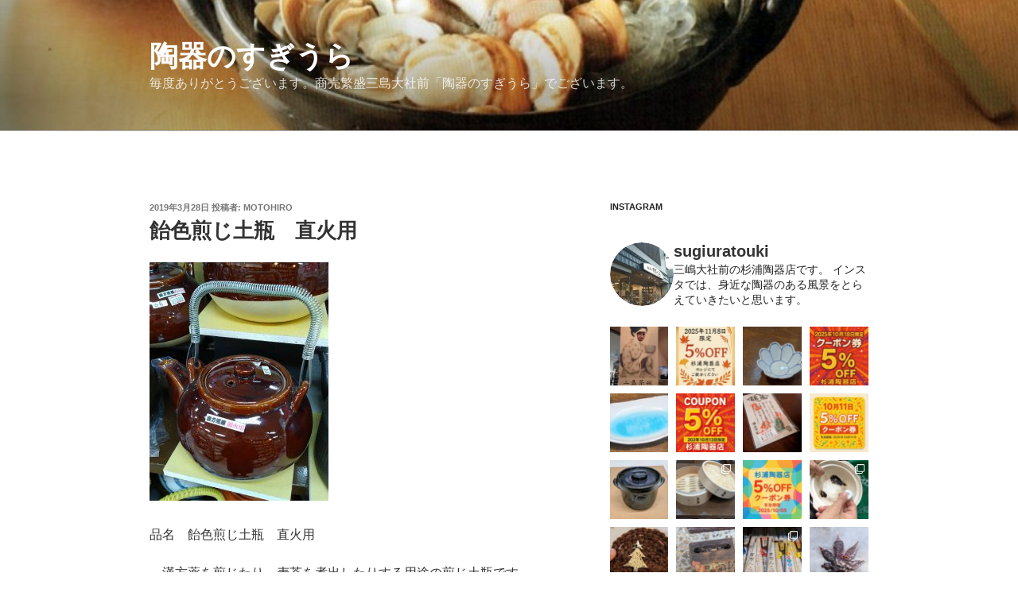

--- FILE ---
content_type: text/html; charset=UTF-8
request_url: https://www.sugiuratouki.com/?p=6468
body_size: 228484
content:
<!DOCTYPE html>
<html lang="ja" class="no-js no-svg">
<head>
<meta charset="UTF-8">
<meta name="viewport" content="width=device-width, initial-scale=1.0">
<link rel="profile" href="https://gmpg.org/xfn/11">

<script>(function(html){html.className = html.className.replace(/\bno-js\b/,'js')})(document.documentElement);</script>
<title>飴色煎じ土瓶　直火用 | 陶器のすぎうら</title>
<meta name='robots' content='max-image-preview:large' />
	<style>img:is([sizes="auto" i], [sizes^="auto," i]) { contain-intrinsic-size: 3000px 1500px }</style>
	<link rel='dns-prefetch' href='//cdn.jsdelivr.net' />
<link rel="alternate" type="application/rss+xml" title="陶器のすぎうら &raquo; フィード" href="https://www.sugiuratouki.com/?feed=rss2" />
<link rel="alternate" type="application/rss+xml" title="陶器のすぎうら &raquo; コメントフィード" href="https://www.sugiuratouki.com/?feed=comments-rss2" />
<script>
window._wpemojiSettings = {"baseUrl":"https:\/\/s.w.org\/images\/core\/emoji\/16.0.1\/72x72\/","ext":".png","svgUrl":"https:\/\/s.w.org\/images\/core\/emoji\/16.0.1\/svg\/","svgExt":".svg","source":{"concatemoji":"https:\/\/www.sugiuratouki.com\/wp-includes\/js\/wp-emoji-release.min.js?ver=6.8.3"}};
/*! This file is auto-generated */
!function(s,n){var o,i,e;function c(e){try{var t={supportTests:e,timestamp:(new Date).valueOf()};sessionStorage.setItem(o,JSON.stringify(t))}catch(e){}}function p(e,t,n){e.clearRect(0,0,e.canvas.width,e.canvas.height),e.fillText(t,0,0);var t=new Uint32Array(e.getImageData(0,0,e.canvas.width,e.canvas.height).data),a=(e.clearRect(0,0,e.canvas.width,e.canvas.height),e.fillText(n,0,0),new Uint32Array(e.getImageData(0,0,e.canvas.width,e.canvas.height).data));return t.every(function(e,t){return e===a[t]})}function u(e,t){e.clearRect(0,0,e.canvas.width,e.canvas.height),e.fillText(t,0,0);for(var n=e.getImageData(16,16,1,1),a=0;a<n.data.length;a++)if(0!==n.data[a])return!1;return!0}function f(e,t,n,a){switch(t){case"flag":return n(e,"\ud83c\udff3\ufe0f\u200d\u26a7\ufe0f","\ud83c\udff3\ufe0f\u200b\u26a7\ufe0f")?!1:!n(e,"\ud83c\udde8\ud83c\uddf6","\ud83c\udde8\u200b\ud83c\uddf6")&&!n(e,"\ud83c\udff4\udb40\udc67\udb40\udc62\udb40\udc65\udb40\udc6e\udb40\udc67\udb40\udc7f","\ud83c\udff4\u200b\udb40\udc67\u200b\udb40\udc62\u200b\udb40\udc65\u200b\udb40\udc6e\u200b\udb40\udc67\u200b\udb40\udc7f");case"emoji":return!a(e,"\ud83e\udedf")}return!1}function g(e,t,n,a){var r="undefined"!=typeof WorkerGlobalScope&&self instanceof WorkerGlobalScope?new OffscreenCanvas(300,150):s.createElement("canvas"),o=r.getContext("2d",{willReadFrequently:!0}),i=(o.textBaseline="top",o.font="600 32px Arial",{});return e.forEach(function(e){i[e]=t(o,e,n,a)}),i}function t(e){var t=s.createElement("script");t.src=e,t.defer=!0,s.head.appendChild(t)}"undefined"!=typeof Promise&&(o="wpEmojiSettingsSupports",i=["flag","emoji"],n.supports={everything:!0,everythingExceptFlag:!0},e=new Promise(function(e){s.addEventListener("DOMContentLoaded",e,{once:!0})}),new Promise(function(t){var n=function(){try{var e=JSON.parse(sessionStorage.getItem(o));if("object"==typeof e&&"number"==typeof e.timestamp&&(new Date).valueOf()<e.timestamp+604800&&"object"==typeof e.supportTests)return e.supportTests}catch(e){}return null}();if(!n){if("undefined"!=typeof Worker&&"undefined"!=typeof OffscreenCanvas&&"undefined"!=typeof URL&&URL.createObjectURL&&"undefined"!=typeof Blob)try{var e="postMessage("+g.toString()+"("+[JSON.stringify(i),f.toString(),p.toString(),u.toString()].join(",")+"));",a=new Blob([e],{type:"text/javascript"}),r=new Worker(URL.createObjectURL(a),{name:"wpTestEmojiSupports"});return void(r.onmessage=function(e){c(n=e.data),r.terminate(),t(n)})}catch(e){}c(n=g(i,f,p,u))}t(n)}).then(function(e){for(var t in e)n.supports[t]=e[t],n.supports.everything=n.supports.everything&&n.supports[t],"flag"!==t&&(n.supports.everythingExceptFlag=n.supports.everythingExceptFlag&&n.supports[t]);n.supports.everythingExceptFlag=n.supports.everythingExceptFlag&&!n.supports.flag,n.DOMReady=!1,n.readyCallback=function(){n.DOMReady=!0}}).then(function(){return e}).then(function(){var e;n.supports.everything||(n.readyCallback(),(e=n.source||{}).concatemoji?t(e.concatemoji):e.wpemoji&&e.twemoji&&(t(e.twemoji),t(e.wpemoji)))}))}((window,document),window._wpemojiSettings);
</script>
<link rel='stylesheet' id='sbr_styles-css' href='https://www.sugiuratouki.com/wp-content/plugins/reviews-feed/assets/css/sbr-styles.min.css?ver=2.1.1' media='all' />
<link rel='stylesheet' id='sbi_styles-css' href='https://www.sugiuratouki.com/wp-content/plugins/instagram-feed/css/sbi-styles.min.css?ver=6.9.1' media='all' />
<style id='wp-emoji-styles-inline-css'>

	img.wp-smiley, img.emoji {
		display: inline !important;
		border: none !important;
		box-shadow: none !important;
		height: 1em !important;
		width: 1em !important;
		margin: 0 0.07em !important;
		vertical-align: -0.1em !important;
		background: none !important;
		padding: 0 !important;
	}
</style>
<link rel='stylesheet' id='wp-block-library-css' href='https://www.sugiuratouki.com/wp-includes/css/dist/block-library/style.min.css?ver=6.8.3' media='all' />
<style id='wp-block-library-theme-inline-css'>
.wp-block-audio :where(figcaption){color:#555;font-size:13px;text-align:center}.is-dark-theme .wp-block-audio :where(figcaption){color:#ffffffa6}.wp-block-audio{margin:0 0 1em}.wp-block-code{border:1px solid #ccc;border-radius:4px;font-family:Menlo,Consolas,monaco,monospace;padding:.8em 1em}.wp-block-embed :where(figcaption){color:#555;font-size:13px;text-align:center}.is-dark-theme .wp-block-embed :where(figcaption){color:#ffffffa6}.wp-block-embed{margin:0 0 1em}.blocks-gallery-caption{color:#555;font-size:13px;text-align:center}.is-dark-theme .blocks-gallery-caption{color:#ffffffa6}:root :where(.wp-block-image figcaption){color:#555;font-size:13px;text-align:center}.is-dark-theme :root :where(.wp-block-image figcaption){color:#ffffffa6}.wp-block-image{margin:0 0 1em}.wp-block-pullquote{border-bottom:4px solid;border-top:4px solid;color:currentColor;margin-bottom:1.75em}.wp-block-pullquote cite,.wp-block-pullquote footer,.wp-block-pullquote__citation{color:currentColor;font-size:.8125em;font-style:normal;text-transform:uppercase}.wp-block-quote{border-left:.25em solid;margin:0 0 1.75em;padding-left:1em}.wp-block-quote cite,.wp-block-quote footer{color:currentColor;font-size:.8125em;font-style:normal;position:relative}.wp-block-quote:where(.has-text-align-right){border-left:none;border-right:.25em solid;padding-left:0;padding-right:1em}.wp-block-quote:where(.has-text-align-center){border:none;padding-left:0}.wp-block-quote.is-large,.wp-block-quote.is-style-large,.wp-block-quote:where(.is-style-plain){border:none}.wp-block-search .wp-block-search__label{font-weight:700}.wp-block-search__button{border:1px solid #ccc;padding:.375em .625em}:where(.wp-block-group.has-background){padding:1.25em 2.375em}.wp-block-separator.has-css-opacity{opacity:.4}.wp-block-separator{border:none;border-bottom:2px solid;margin-left:auto;margin-right:auto}.wp-block-separator.has-alpha-channel-opacity{opacity:1}.wp-block-separator:not(.is-style-wide):not(.is-style-dots){width:100px}.wp-block-separator.has-background:not(.is-style-dots){border-bottom:none;height:1px}.wp-block-separator.has-background:not(.is-style-wide):not(.is-style-dots){height:2px}.wp-block-table{margin:0 0 1em}.wp-block-table td,.wp-block-table th{word-break:normal}.wp-block-table :where(figcaption){color:#555;font-size:13px;text-align:center}.is-dark-theme .wp-block-table :where(figcaption){color:#ffffffa6}.wp-block-video :where(figcaption){color:#555;font-size:13px;text-align:center}.is-dark-theme .wp-block-video :where(figcaption){color:#ffffffa6}.wp-block-video{margin:0 0 1em}:root :where(.wp-block-template-part.has-background){margin-bottom:0;margin-top:0;padding:1.25em 2.375em}
</style>
<style id='classic-theme-styles-inline-css'>
/*! This file is auto-generated */
.wp-block-button__link{color:#fff;background-color:#32373c;border-radius:9999px;box-shadow:none;text-decoration:none;padding:calc(.667em + 2px) calc(1.333em + 2px);font-size:1.125em}.wp-block-file__button{background:#32373c;color:#fff;text-decoration:none}
</style>
<style id='global-styles-inline-css'>
:root{--wp--preset--aspect-ratio--square: 1;--wp--preset--aspect-ratio--4-3: 4/3;--wp--preset--aspect-ratio--3-4: 3/4;--wp--preset--aspect-ratio--3-2: 3/2;--wp--preset--aspect-ratio--2-3: 2/3;--wp--preset--aspect-ratio--16-9: 16/9;--wp--preset--aspect-ratio--9-16: 9/16;--wp--preset--color--black: #000000;--wp--preset--color--cyan-bluish-gray: #abb8c3;--wp--preset--color--white: #ffffff;--wp--preset--color--pale-pink: #f78da7;--wp--preset--color--vivid-red: #cf2e2e;--wp--preset--color--luminous-vivid-orange: #ff6900;--wp--preset--color--luminous-vivid-amber: #fcb900;--wp--preset--color--light-green-cyan: #7bdcb5;--wp--preset--color--vivid-green-cyan: #00d084;--wp--preset--color--pale-cyan-blue: #8ed1fc;--wp--preset--color--vivid-cyan-blue: #0693e3;--wp--preset--color--vivid-purple: #9b51e0;--wp--preset--gradient--vivid-cyan-blue-to-vivid-purple: linear-gradient(135deg,rgba(6,147,227,1) 0%,rgb(155,81,224) 100%);--wp--preset--gradient--light-green-cyan-to-vivid-green-cyan: linear-gradient(135deg,rgb(122,220,180) 0%,rgb(0,208,130) 100%);--wp--preset--gradient--luminous-vivid-amber-to-luminous-vivid-orange: linear-gradient(135deg,rgba(252,185,0,1) 0%,rgba(255,105,0,1) 100%);--wp--preset--gradient--luminous-vivid-orange-to-vivid-red: linear-gradient(135deg,rgba(255,105,0,1) 0%,rgb(207,46,46) 100%);--wp--preset--gradient--very-light-gray-to-cyan-bluish-gray: linear-gradient(135deg,rgb(238,238,238) 0%,rgb(169,184,195) 100%);--wp--preset--gradient--cool-to-warm-spectrum: linear-gradient(135deg,rgb(74,234,220) 0%,rgb(151,120,209) 20%,rgb(207,42,186) 40%,rgb(238,44,130) 60%,rgb(251,105,98) 80%,rgb(254,248,76) 100%);--wp--preset--gradient--blush-light-purple: linear-gradient(135deg,rgb(255,206,236) 0%,rgb(152,150,240) 100%);--wp--preset--gradient--blush-bordeaux: linear-gradient(135deg,rgb(254,205,165) 0%,rgb(254,45,45) 50%,rgb(107,0,62) 100%);--wp--preset--gradient--luminous-dusk: linear-gradient(135deg,rgb(255,203,112) 0%,rgb(199,81,192) 50%,rgb(65,88,208) 100%);--wp--preset--gradient--pale-ocean: linear-gradient(135deg,rgb(255,245,203) 0%,rgb(182,227,212) 50%,rgb(51,167,181) 100%);--wp--preset--gradient--electric-grass: linear-gradient(135deg,rgb(202,248,128) 0%,rgb(113,206,126) 100%);--wp--preset--gradient--midnight: linear-gradient(135deg,rgb(2,3,129) 0%,rgb(40,116,252) 100%);--wp--preset--font-size--small: 13px;--wp--preset--font-size--medium: 20px;--wp--preset--font-size--large: 36px;--wp--preset--font-size--x-large: 42px;--wp--preset--spacing--20: 0.44rem;--wp--preset--spacing--30: 0.67rem;--wp--preset--spacing--40: 1rem;--wp--preset--spacing--50: 1.5rem;--wp--preset--spacing--60: 2.25rem;--wp--preset--spacing--70: 3.38rem;--wp--preset--spacing--80: 5.06rem;--wp--preset--shadow--natural: 6px 6px 9px rgba(0, 0, 0, 0.2);--wp--preset--shadow--deep: 12px 12px 50px rgba(0, 0, 0, 0.4);--wp--preset--shadow--sharp: 6px 6px 0px rgba(0, 0, 0, 0.2);--wp--preset--shadow--outlined: 6px 6px 0px -3px rgba(255, 255, 255, 1), 6px 6px rgba(0, 0, 0, 1);--wp--preset--shadow--crisp: 6px 6px 0px rgba(0, 0, 0, 1);}:where(.is-layout-flex){gap: 0.5em;}:where(.is-layout-grid){gap: 0.5em;}body .is-layout-flex{display: flex;}.is-layout-flex{flex-wrap: wrap;align-items: center;}.is-layout-flex > :is(*, div){margin: 0;}body .is-layout-grid{display: grid;}.is-layout-grid > :is(*, div){margin: 0;}:where(.wp-block-columns.is-layout-flex){gap: 2em;}:where(.wp-block-columns.is-layout-grid){gap: 2em;}:where(.wp-block-post-template.is-layout-flex){gap: 1.25em;}:where(.wp-block-post-template.is-layout-grid){gap: 1.25em;}.has-black-color{color: var(--wp--preset--color--black) !important;}.has-cyan-bluish-gray-color{color: var(--wp--preset--color--cyan-bluish-gray) !important;}.has-white-color{color: var(--wp--preset--color--white) !important;}.has-pale-pink-color{color: var(--wp--preset--color--pale-pink) !important;}.has-vivid-red-color{color: var(--wp--preset--color--vivid-red) !important;}.has-luminous-vivid-orange-color{color: var(--wp--preset--color--luminous-vivid-orange) !important;}.has-luminous-vivid-amber-color{color: var(--wp--preset--color--luminous-vivid-amber) !important;}.has-light-green-cyan-color{color: var(--wp--preset--color--light-green-cyan) !important;}.has-vivid-green-cyan-color{color: var(--wp--preset--color--vivid-green-cyan) !important;}.has-pale-cyan-blue-color{color: var(--wp--preset--color--pale-cyan-blue) !important;}.has-vivid-cyan-blue-color{color: var(--wp--preset--color--vivid-cyan-blue) !important;}.has-vivid-purple-color{color: var(--wp--preset--color--vivid-purple) !important;}.has-black-background-color{background-color: var(--wp--preset--color--black) !important;}.has-cyan-bluish-gray-background-color{background-color: var(--wp--preset--color--cyan-bluish-gray) !important;}.has-white-background-color{background-color: var(--wp--preset--color--white) !important;}.has-pale-pink-background-color{background-color: var(--wp--preset--color--pale-pink) !important;}.has-vivid-red-background-color{background-color: var(--wp--preset--color--vivid-red) !important;}.has-luminous-vivid-orange-background-color{background-color: var(--wp--preset--color--luminous-vivid-orange) !important;}.has-luminous-vivid-amber-background-color{background-color: var(--wp--preset--color--luminous-vivid-amber) !important;}.has-light-green-cyan-background-color{background-color: var(--wp--preset--color--light-green-cyan) !important;}.has-vivid-green-cyan-background-color{background-color: var(--wp--preset--color--vivid-green-cyan) !important;}.has-pale-cyan-blue-background-color{background-color: var(--wp--preset--color--pale-cyan-blue) !important;}.has-vivid-cyan-blue-background-color{background-color: var(--wp--preset--color--vivid-cyan-blue) !important;}.has-vivid-purple-background-color{background-color: var(--wp--preset--color--vivid-purple) !important;}.has-black-border-color{border-color: var(--wp--preset--color--black) !important;}.has-cyan-bluish-gray-border-color{border-color: var(--wp--preset--color--cyan-bluish-gray) !important;}.has-white-border-color{border-color: var(--wp--preset--color--white) !important;}.has-pale-pink-border-color{border-color: var(--wp--preset--color--pale-pink) !important;}.has-vivid-red-border-color{border-color: var(--wp--preset--color--vivid-red) !important;}.has-luminous-vivid-orange-border-color{border-color: var(--wp--preset--color--luminous-vivid-orange) !important;}.has-luminous-vivid-amber-border-color{border-color: var(--wp--preset--color--luminous-vivid-amber) !important;}.has-light-green-cyan-border-color{border-color: var(--wp--preset--color--light-green-cyan) !important;}.has-vivid-green-cyan-border-color{border-color: var(--wp--preset--color--vivid-green-cyan) !important;}.has-pale-cyan-blue-border-color{border-color: var(--wp--preset--color--pale-cyan-blue) !important;}.has-vivid-cyan-blue-border-color{border-color: var(--wp--preset--color--vivid-cyan-blue) !important;}.has-vivid-purple-border-color{border-color: var(--wp--preset--color--vivid-purple) !important;}.has-vivid-cyan-blue-to-vivid-purple-gradient-background{background: var(--wp--preset--gradient--vivid-cyan-blue-to-vivid-purple) !important;}.has-light-green-cyan-to-vivid-green-cyan-gradient-background{background: var(--wp--preset--gradient--light-green-cyan-to-vivid-green-cyan) !important;}.has-luminous-vivid-amber-to-luminous-vivid-orange-gradient-background{background: var(--wp--preset--gradient--luminous-vivid-amber-to-luminous-vivid-orange) !important;}.has-luminous-vivid-orange-to-vivid-red-gradient-background{background: var(--wp--preset--gradient--luminous-vivid-orange-to-vivid-red) !important;}.has-very-light-gray-to-cyan-bluish-gray-gradient-background{background: var(--wp--preset--gradient--very-light-gray-to-cyan-bluish-gray) !important;}.has-cool-to-warm-spectrum-gradient-background{background: var(--wp--preset--gradient--cool-to-warm-spectrum) !important;}.has-blush-light-purple-gradient-background{background: var(--wp--preset--gradient--blush-light-purple) !important;}.has-blush-bordeaux-gradient-background{background: var(--wp--preset--gradient--blush-bordeaux) !important;}.has-luminous-dusk-gradient-background{background: var(--wp--preset--gradient--luminous-dusk) !important;}.has-pale-ocean-gradient-background{background: var(--wp--preset--gradient--pale-ocean) !important;}.has-electric-grass-gradient-background{background: var(--wp--preset--gradient--electric-grass) !important;}.has-midnight-gradient-background{background: var(--wp--preset--gradient--midnight) !important;}.has-small-font-size{font-size: var(--wp--preset--font-size--small) !important;}.has-medium-font-size{font-size: var(--wp--preset--font-size--medium) !important;}.has-large-font-size{font-size: var(--wp--preset--font-size--large) !important;}.has-x-large-font-size{font-size: var(--wp--preset--font-size--x-large) !important;}
:where(.wp-block-post-template.is-layout-flex){gap: 1.25em;}:where(.wp-block-post-template.is-layout-grid){gap: 1.25em;}
:where(.wp-block-columns.is-layout-flex){gap: 2em;}:where(.wp-block-columns.is-layout-grid){gap: 2em;}
:root :where(.wp-block-pullquote){font-size: 1.5em;line-height: 1.6;}
</style>
<link rel='stylesheet' id='ctf_styles-css' href='https://www.sugiuratouki.com/wp-content/plugins/custom-twitter-feeds/css/ctf-styles.min.css?ver=2.3.1' media='all' />
<link rel='stylesheet' id='cff-css' href='https://www.sugiuratouki.com/wp-content/plugins/custom-facebook-feed/assets/css/cff-style.min.css?ver=4.3.2' media='all' />
<link rel='stylesheet' id='sb-font-awesome-css' href='https://www.sugiuratouki.com/wp-content/plugins/custom-facebook-feed/assets/css/font-awesome.min.css?ver=4.7.0' media='all' />
<link rel='stylesheet' id='twentyseventeen-style-css' href='https://www.sugiuratouki.com/wp-content/themes/twentyseventeen/style.css?ver=20250415' media='all' />
<link rel='stylesheet' id='twentyseventeen-block-style-css' href='https://www.sugiuratouki.com/wp-content/themes/twentyseventeen/assets/css/blocks.css?ver=20240729' media='all' />
<link rel='stylesheet' id='arpw-style-css' href='https://www.sugiuratouki.com/wp-content/plugins/advanced-random-posts-widget/assets/css/arpw-frontend.css?ver=6.8.3' media='all' />
<link rel='stylesheet' id='newpost-catch-css' href='https://www.sugiuratouki.com/wp-content/plugins/newpost-catch/style.css?ver=6.8.3' media='all' />
<link rel='stylesheet' id='usces_default_css-css' href='https://www.sugiuratouki.com/wp-content/plugins/usc-e-shop/css/usces_default.css?ver=2.11.27.2601211' media='all' />
<link rel='stylesheet' id='dashicons-css' href='https://www.sugiuratouki.com/wp-includes/css/dashicons.min.css?ver=6.8.3' media='all' />
<link rel='stylesheet' id='usces_cart_css-css' href='https://www.sugiuratouki.com/wp-content/plugins/usc-e-shop/css/usces_cart.css?ver=2.11.27.2601211' media='all' />
<script src="https://www.sugiuratouki.com/wp-includes/js/jquery/jquery.min.js?ver=3.7.1" id="jquery-core-js"></script>
<script src="https://www.sugiuratouki.com/wp-includes/js/jquery/jquery-migrate.min.js?ver=3.4.1" id="jquery-migrate-js"></script>
<script id="twentyseventeen-global-js-extra">
var twentyseventeenScreenReaderText = {"quote":"<svg class=\"icon icon-quote-right\" aria-hidden=\"true\" role=\"img\"> <use href=\"#icon-quote-right\" xlink:href=\"#icon-quote-right\"><\/use> <\/svg>"};
</script>
<script src="https://www.sugiuratouki.com/wp-content/themes/twentyseventeen/assets/js/global.js?ver=20211130" id="twentyseventeen-global-js" defer data-wp-strategy="defer"></script>
<link rel="https://api.w.org/" href="https://www.sugiuratouki.com/index.php?rest_route=/" /><link rel="alternate" title="JSON" type="application/json" href="https://www.sugiuratouki.com/index.php?rest_route=/wp/v2/posts/6468" /><link rel="EditURI" type="application/rsd+xml" title="RSD" href="https://www.sugiuratouki.com/xmlrpc.php?rsd" />
<meta name="generator" content="WordPress 6.8.3" />
<link rel="canonical" href="https://www.sugiuratouki.com/?p=6468" />
<link rel='shortlink' href='https://www.sugiuratouki.com/?p=6468' />
<link rel="alternate" title="oEmbed (JSON)" type="application/json+oembed" href="https://www.sugiuratouki.com/index.php?rest_route=%2Foembed%2F1.0%2Fembed&#038;url=https%3A%2F%2Fwww.sugiuratouki.com%2F%3Fp%3D6468" />
<link rel="alternate" title="oEmbed (XML)" type="text/xml+oembed" href="https://www.sugiuratouki.com/index.php?rest_route=%2Foembed%2F1.0%2Fembed&#038;url=https%3A%2F%2Fwww.sugiuratouki.com%2F%3Fp%3D6468&#038;format=xml" />
</head>

<body class="wp-singular post-template-default single single-post postid-6468 single-format-standard wp-embed-responsive wp-theme-twentyseventeen group-blog has-header-image has-sidebar colors-light">
<div id="page" class="site">
	<a class="skip-link screen-reader-text" href="#content">
		コンテンツへスキップ	</a>

	<header id="masthead" class="site-header">

		<div class="custom-header">

		<div class="custom-header-media">
			<div id="wp-custom-header" class="wp-custom-header"><img src="https://www.sugiuratouki.com/wp-content/uploads/cropped-cropped-nabe-scaled-1.jpg" width="2000" height="1799" alt="" srcset="https://www.sugiuratouki.com/wp-content/uploads/cropped-cropped-nabe-scaled-1.jpg 2000w, https://www.sugiuratouki.com/wp-content/uploads/cropped-cropped-nabe-scaled-1-300x270.jpg 300w, https://www.sugiuratouki.com/wp-content/uploads/cropped-cropped-nabe-scaled-1-1024x921.jpg 1024w, https://www.sugiuratouki.com/wp-content/uploads/cropped-cropped-nabe-scaled-1-150x135.jpg 150w, https://www.sugiuratouki.com/wp-content/uploads/cropped-cropped-nabe-scaled-1-768x691.jpg 768w, https://www.sugiuratouki.com/wp-content/uploads/cropped-cropped-nabe-scaled-1-1536x1382.jpg 1536w" sizes="(max-width: 767px) 200vw, 100vw" decoding="async" fetchpriority="high" /></div>		</div>

	<div class="site-branding">
	<div class="wrap">

		
		<div class="site-branding-text">
										<p class="site-title"><a href="https://www.sugiuratouki.com/" rel="home" >陶器のすぎうら</a></p>
			
							<p class="site-description">毎度ありがとうございます。商売繁盛三島大社前「陶器のすぎうら」でございます。</p>
					</div><!-- .site-branding-text -->

		
	</div><!-- .wrap -->
</div><!-- .site-branding -->

</div><!-- .custom-header -->

		
	</header><!-- #masthead -->

	
	<div class="site-content-contain">
		<div id="content" class="site-content">

<div class="wrap">
	<div id="primary" class="content-area">
		<main id="main" class="site-main">

			
<article id="post-6468" class="post-6468 post type-post status-publish format-standard hentry category-osusume">
		<header class="entry-header">
		<div class="entry-meta"><span class="posted-on"><span class="screen-reader-text">投稿日:</span> <a href="https://www.sugiuratouki.com/?p=6468" rel="bookmark"><time class="entry-date published updated" datetime="2019-03-28T17:20:32+09:00">2019年3月28日</time></a></span><span class="byline"> 投稿者: <span class="author vcard"><a class="url fn n" href="https://www.sugiuratouki.com/?author=1">motohiro</a></span></span></div><!-- .entry-meta --><h1 class="entry-title">飴色煎じ土瓶　直火用</h1>	</header><!-- .entry-header -->

	
	<div class="entry-content">
		<p><a href="https://www.sugiuratouki.com/wp-content/uploads/20190328osusume.jpg"><img decoding="async" src="https://www.sugiuratouki.com/wp-content/uploads/20190328osusume-225x300.jpg" alt="" width="225" height="300" class="alignnone size-medium wp-image-6469" srcset="https://www.sugiuratouki.com/wp-content/uploads/20190328osusume-225x300.jpg 225w, https://www.sugiuratouki.com/wp-content/uploads/20190328osusume-113x150.jpg 113w, https://www.sugiuratouki.com/wp-content/uploads/20190328osusume.jpg 600w" sizes="(max-width: 225px) 100vw, 225px" /></a></p>
<p>品名　飴色煎じ土瓶　直火用</p>
<p>　漢方薬を煎じたり、麦茶を煮出したりする用途の煎じ土瓶です。<br />
　雰囲気ありますね。</p>
<p>サイズ　６号（１リットル）から１０号（1.8リットル）まで</p>
<p>価格　1,980円（税別）から</p>
	</div><!-- .entry-content -->

	<footer class="entry-footer"><span class="cat-tags-links"><span class="cat-links"><svg class="icon icon-folder-open" aria-hidden="true" role="img"> <use href="#icon-folder-open" xlink:href="#icon-folder-open"></use> </svg><span class="screen-reader-text">カテゴリー</span><a href="https://www.sugiuratouki.com/?cat=1" rel="category">商品のご紹介など</a></span></span></footer> <!-- .entry-footer -->
</article><!-- #post-6468 -->

	<nav class="navigation post-navigation" aria-label="投稿">
		<h2 class="screen-reader-text">投稿ナビゲーション</h2>
		<div class="nav-links"><div class="nav-previous"><a href="https://www.sugiuratouki.com/?p=6464" rel="prev"><span class="screen-reader-text">前の投稿</span><span aria-hidden="true" class="nav-subtitle">前</span> <span class="nav-title"><span class="nav-title-icon-wrapper"><svg class="icon icon-arrow-left" aria-hidden="true" role="img"> <use href="#icon-arrow-left" xlink:href="#icon-arrow-left"></use> </svg></span>春色琉球ガラス　ピンク・ブルー</span></a></div><div class="nav-next"><a href="https://www.sugiuratouki.com/?p=6471" rel="next"><span class="screen-reader-text">次の投稿</span><span aria-hidden="true" class="nav-subtitle">次</span> <span class="nav-title">五月人形が並び始めました。<span class="nav-title-icon-wrapper"><svg class="icon icon-arrow-right" aria-hidden="true" role="img"> <use href="#icon-arrow-right" xlink:href="#icon-arrow-right"></use> </svg></span></span></a></div></div>
	</nav>
		</main><!-- #main -->
	</div><!-- #primary -->
	
<aside id="secondary" class="widget-area" aria-label="ブログサイドバー">
	<section id="text-12" class="widget widget_text"><h2 class="widget-title">instagram</h2>			<div class="textwidget">
<div id="sb_instagram"  class="sbi sbi_mob_col_1 sbi_tab_col_2 sbi_col_4 sbi_width_resp" style="padding-bottom: 10px;"	 data-feedid="*1"  data-res="auto" data-cols="4" data-colsmobile="1" data-colstablet="2" data-num="20" data-nummobile="20" data-item-padding="5"	 data-shortcode-atts="{&quot;feed&quot;:&quot;1&quot;}"  data-postid="6468" data-locatornonce="3cc57b7d3e" data-imageaspectratio="1:1" data-sbi-flags="favorLocal,gdpr">
	<div class="sb_instagram_header  sbi_medium"   >
	<a class="sbi_header_link" target="_blank"
	   rel="nofollow noopener" href="https://www.instagram.com/sugiuratouki/" title="@sugiuratouki">
		<div class="sbi_header_text">
			<div class="sbi_header_img"  data-avatar-url="https://scontent-itm1-1.cdninstagram.com/v/t51.2885-19/28430662_2286143104733089_1264108402489950208_n.jpg?stp=dst-jpg_s206x206_tt6&amp;_nc_cat=110&amp;ccb=7-5&amp;_nc_sid=bf7eb4&amp;efg=eyJ2ZW5jb2RlX3RhZyI6InByb2ZpbGVfcGljLnd3dy43NjguQzMifQ%3D%3D&amp;_nc_ohc=7oyjkyaNAMcQ7kNvwG53Bvb&amp;_nc_oc=AdlWnFXwdbZ-4GfmbhwmnLy2lcnA3MLni21LK_b5f9K2d1mYW_7XkcXXXzKnWTEs6F4&amp;_nc_zt=24&amp;_nc_ht=scontent-itm1-1.cdninstagram.com&amp;edm=AP4hL3IEAAAA&amp;_nc_tpa=Q5bMBQFWXSAShhsiU8-SEh576GvoPNpmjC0hF_odU6mnwr2IVjnepQ3hppO-caZo1a8Ht3CbcEhYwzhiRQ&amp;oh=00_AfrW6RYjkzUkgQ92frAeSUsiCwqP_eaudI3aJpnpOYbB5w&amp;oe=697B73D2">
									<div class="sbi_header_img_hover"  ><svg class="sbi_new_logo fa-instagram fa-w-14" aria-hidden="true" data-fa-processed="" aria-label="Instagram" data-prefix="fab" data-icon="instagram" role="img" viewBox="0 0 448 512">
                    <path fill="currentColor" d="M224.1 141c-63.6 0-114.9 51.3-114.9 114.9s51.3 114.9 114.9 114.9S339 319.5 339 255.9 287.7 141 224.1 141zm0 189.6c-41.1 0-74.7-33.5-74.7-74.7s33.5-74.7 74.7-74.7 74.7 33.5 74.7 74.7-33.6 74.7-74.7 74.7zm146.4-194.3c0 14.9-12 26.8-26.8 26.8-14.9 0-26.8-12-26.8-26.8s12-26.8 26.8-26.8 26.8 12 26.8 26.8zm76.1 27.2c-1.7-35.9-9.9-67.7-36.2-93.9-26.2-26.2-58-34.4-93.9-36.2-37-2.1-147.9-2.1-184.9 0-35.8 1.7-67.6 9.9-93.9 36.1s-34.4 58-36.2 93.9c-2.1 37-2.1 147.9 0 184.9 1.7 35.9 9.9 67.7 36.2 93.9s58 34.4 93.9 36.2c37 2.1 147.9 2.1 184.9 0 35.9-1.7 67.7-9.9 93.9-36.2 26.2-26.2 34.4-58 36.2-93.9 2.1-37 2.1-147.8 0-184.8zM398.8 388c-7.8 19.6-22.9 34.7-42.6 42.6-29.5 11.7-99.5 9-132.1 9s-102.7 2.6-132.1-9c-19.6-7.8-34.7-22.9-42.6-42.6-11.7-29.5-9-99.5-9-132.1s-2.6-102.7 9-132.1c7.8-19.6 22.9-34.7 42.6-42.6 29.5-11.7 99.5-9 132.1-9s102.7-2.6 132.1 9c19.6 7.8 34.7 22.9 42.6 42.6 11.7 29.5 9 99.5 9 132.1s2.7 102.7-9 132.1z"></path>
                </svg></div>
					<img loading="lazy" decoding="async"  src="https://www.sugiuratouki.com/wp-content/uploads/sb-instagram-feed-images/sugiuratouki.webp" alt="" width="50" height="50">
				
							</div>

			<div class="sbi_feedtheme_header_text">
				<h3>sugiuratouki</h3>
									<p class="sbi_bio">三嶋大社前の杉浦陶器店です。<br>
インスタでは、身近な陶器のある風景をとらえていきたいと思います。</p>
							</div>
		</div>
	</a>
</div>

	<div id="sbi_images"  style="gap: 10px;">
		<div class="sbi_item sbi_type_image sbi_new sbi_transition"
	id="sbi_18081314690122014" data-date="1763352486">
	<div class="sbi_photo_wrap">
		<a class="sbi_photo" href="https://www.instagram.com/p/DRJMMG5krzq/" target="_blank" rel="noopener nofollow"
			data-full-res="https://scontent-itm1-1.cdninstagram.com/v/t51.82787-15/583516670_18540495262050964_7310727715442289242_n.jpg?stp=dst-jpg_e35_tt6&#038;_nc_cat=102&#038;ccb=7-5&#038;_nc_sid=18de74&#038;efg=eyJlZmdfdGFnIjoiRkVFRC5iZXN0X2ltYWdlX3VybGdlbi5DMyJ9&#038;_nc_ohc=UEHcBxlQ8YgQ7kNvwFohEgp&#038;_nc_oc=AdmwcTIYDsrUpmuL-B3Dn4qK4pbZpzJk6UvT5rjZM13dPvoeS6eyEVVJlkQfHk6Z3Sw&#038;_nc_zt=23&#038;_nc_ht=scontent-itm1-1.cdninstagram.com&#038;edm=ANo9K5cEAAAA&#038;_nc_gid=15u6IOmS6-h1auzk8O2Peg&#038;oh=00_AfqjrB1HDF423oRKLcHCx8CBJI6TUS7vuimtnNh02eSgYw&#038;oe=697B7C99"
			data-img-src-set="{&quot;d&quot;:&quot;https:\/\/scontent-itm1-1.cdninstagram.com\/v\/t51.82787-15\/583516670_18540495262050964_7310727715442289242_n.jpg?stp=dst-jpg_e35_tt6&amp;_nc_cat=102&amp;ccb=7-5&amp;_nc_sid=18de74&amp;efg=eyJlZmdfdGFnIjoiRkVFRC5iZXN0X2ltYWdlX3VybGdlbi5DMyJ9&amp;_nc_ohc=UEHcBxlQ8YgQ7kNvwFohEgp&amp;_nc_oc=AdmwcTIYDsrUpmuL-B3Dn4qK4pbZpzJk6UvT5rjZM13dPvoeS6eyEVVJlkQfHk6Z3Sw&amp;_nc_zt=23&amp;_nc_ht=scontent-itm1-1.cdninstagram.com&amp;edm=ANo9K5cEAAAA&amp;_nc_gid=15u6IOmS6-h1auzk8O2Peg&amp;oh=00_AfqjrB1HDF423oRKLcHCx8CBJI6TUS7vuimtnNh02eSgYw&amp;oe=697B7C99&quot;,&quot;150&quot;:&quot;https:\/\/scontent-itm1-1.cdninstagram.com\/v\/t51.82787-15\/583516670_18540495262050964_7310727715442289242_n.jpg?stp=dst-jpg_e35_tt6&amp;_nc_cat=102&amp;ccb=7-5&amp;_nc_sid=18de74&amp;efg=eyJlZmdfdGFnIjoiRkVFRC5iZXN0X2ltYWdlX3VybGdlbi5DMyJ9&amp;_nc_ohc=UEHcBxlQ8YgQ7kNvwFohEgp&amp;_nc_oc=AdmwcTIYDsrUpmuL-B3Dn4qK4pbZpzJk6UvT5rjZM13dPvoeS6eyEVVJlkQfHk6Z3Sw&amp;_nc_zt=23&amp;_nc_ht=scontent-itm1-1.cdninstagram.com&amp;edm=ANo9K5cEAAAA&amp;_nc_gid=15u6IOmS6-h1auzk8O2Peg&amp;oh=00_AfqjrB1HDF423oRKLcHCx8CBJI6TUS7vuimtnNh02eSgYw&amp;oe=697B7C99&quot;,&quot;320&quot;:&quot;https:\/\/scontent-itm1-1.cdninstagram.com\/v\/t51.82787-15\/583516670_18540495262050964_7310727715442289242_n.jpg?stp=dst-jpg_e35_tt6&amp;_nc_cat=102&amp;ccb=7-5&amp;_nc_sid=18de74&amp;efg=eyJlZmdfdGFnIjoiRkVFRC5iZXN0X2ltYWdlX3VybGdlbi5DMyJ9&amp;_nc_ohc=UEHcBxlQ8YgQ7kNvwFohEgp&amp;_nc_oc=AdmwcTIYDsrUpmuL-B3Dn4qK4pbZpzJk6UvT5rjZM13dPvoeS6eyEVVJlkQfHk6Z3Sw&amp;_nc_zt=23&amp;_nc_ht=scontent-itm1-1.cdninstagram.com&amp;edm=ANo9K5cEAAAA&amp;_nc_gid=15u6IOmS6-h1auzk8O2Peg&amp;oh=00_AfqjrB1HDF423oRKLcHCx8CBJI6TUS7vuimtnNh02eSgYw&amp;oe=697B7C99&quot;,&quot;640&quot;:&quot;https:\/\/scontent-itm1-1.cdninstagram.com\/v\/t51.82787-15\/583516670_18540495262050964_7310727715442289242_n.jpg?stp=dst-jpg_e35_tt6&amp;_nc_cat=102&amp;ccb=7-5&amp;_nc_sid=18de74&amp;efg=eyJlZmdfdGFnIjoiRkVFRC5iZXN0X2ltYWdlX3VybGdlbi5DMyJ9&amp;_nc_ohc=UEHcBxlQ8YgQ7kNvwFohEgp&amp;_nc_oc=AdmwcTIYDsrUpmuL-B3Dn4qK4pbZpzJk6UvT5rjZM13dPvoeS6eyEVVJlkQfHk6Z3Sw&amp;_nc_zt=23&amp;_nc_ht=scontent-itm1-1.cdninstagram.com&amp;edm=ANo9K5cEAAAA&amp;_nc_gid=15u6IOmS6-h1auzk8O2Peg&amp;oh=00_AfqjrB1HDF423oRKLcHCx8CBJI6TUS7vuimtnNh02eSgYw&amp;oe=697B7C99&quot;}">
			<span class="sbi-screenreader"></span>
									<img decoding="async" src="https://www.sugiuratouki.com/wp-content/plugins/instagram-feed/img/placeholder.png" alt="刀剣乱舞の三島市コラボ協賛店です。
顔はめパネル作りました。
記念にどうぞ
#刀剣乱舞
#三島市" aria-hidden="true">
		</a>
	</div>
</div><div class="sbi_item sbi_type_image sbi_new sbi_transition"
	id="sbi_18195683383324528" data-date="1762509764">
	<div class="sbi_photo_wrap">
		<a class="sbi_photo" href="https://www.instagram.com/p/DQwE1ANklFl/" target="_blank" rel="noopener nofollow"
			data-full-res="https://scontent-itm1-1.cdninstagram.com/v/t51.82787-15/574035152_18538142854050964_9164100529287044308_n.webp?stp=dst-jpg_e35_tt6&#038;_nc_cat=105&#038;ccb=7-5&#038;_nc_sid=18de74&#038;efg=eyJlZmdfdGFnIjoiRkVFRC5iZXN0X2ltYWdlX3VybGdlbi5DMyJ9&#038;_nc_ohc=zuZVlfTSR9QQ7kNvwEbN3zW&#038;_nc_oc=AdlyKr9eE611OqGwVYvIYAn354rXJAyBlRrJAaINyTfHE7FCTaye3bxMcJ1SUrVr4k4&#038;_nc_zt=23&#038;_nc_ht=scontent-itm1-1.cdninstagram.com&#038;edm=ANo9K5cEAAAA&#038;_nc_gid=15u6IOmS6-h1auzk8O2Peg&#038;oh=00_Afrpj19XAQlX035m8Fa8XuV5tTTg9qR5eOwCBXxDGaHd1Q&#038;oe=697B5D02"
			data-img-src-set="{&quot;d&quot;:&quot;https:\/\/scontent-itm1-1.cdninstagram.com\/v\/t51.82787-15\/574035152_18538142854050964_9164100529287044308_n.webp?stp=dst-jpg_e35_tt6&amp;_nc_cat=105&amp;ccb=7-5&amp;_nc_sid=18de74&amp;efg=eyJlZmdfdGFnIjoiRkVFRC5iZXN0X2ltYWdlX3VybGdlbi5DMyJ9&amp;_nc_ohc=zuZVlfTSR9QQ7kNvwEbN3zW&amp;_nc_oc=AdlyKr9eE611OqGwVYvIYAn354rXJAyBlRrJAaINyTfHE7FCTaye3bxMcJ1SUrVr4k4&amp;_nc_zt=23&amp;_nc_ht=scontent-itm1-1.cdninstagram.com&amp;edm=ANo9K5cEAAAA&amp;_nc_gid=15u6IOmS6-h1auzk8O2Peg&amp;oh=00_Afrpj19XAQlX035m8Fa8XuV5tTTg9qR5eOwCBXxDGaHd1Q&amp;oe=697B5D02&quot;,&quot;150&quot;:&quot;https:\/\/scontent-itm1-1.cdninstagram.com\/v\/t51.82787-15\/574035152_18538142854050964_9164100529287044308_n.webp?stp=dst-jpg_e35_tt6&amp;_nc_cat=105&amp;ccb=7-5&amp;_nc_sid=18de74&amp;efg=eyJlZmdfdGFnIjoiRkVFRC5iZXN0X2ltYWdlX3VybGdlbi5DMyJ9&amp;_nc_ohc=zuZVlfTSR9QQ7kNvwEbN3zW&amp;_nc_oc=AdlyKr9eE611OqGwVYvIYAn354rXJAyBlRrJAaINyTfHE7FCTaye3bxMcJ1SUrVr4k4&amp;_nc_zt=23&amp;_nc_ht=scontent-itm1-1.cdninstagram.com&amp;edm=ANo9K5cEAAAA&amp;_nc_gid=15u6IOmS6-h1auzk8O2Peg&amp;oh=00_Afrpj19XAQlX035m8Fa8XuV5tTTg9qR5eOwCBXxDGaHd1Q&amp;oe=697B5D02&quot;,&quot;320&quot;:&quot;https:\/\/scontent-itm1-1.cdninstagram.com\/v\/t51.82787-15\/574035152_18538142854050964_9164100529287044308_n.webp?stp=dst-jpg_e35_tt6&amp;_nc_cat=105&amp;ccb=7-5&amp;_nc_sid=18de74&amp;efg=eyJlZmdfdGFnIjoiRkVFRC5iZXN0X2ltYWdlX3VybGdlbi5DMyJ9&amp;_nc_ohc=zuZVlfTSR9QQ7kNvwEbN3zW&amp;_nc_oc=AdlyKr9eE611OqGwVYvIYAn354rXJAyBlRrJAaINyTfHE7FCTaye3bxMcJ1SUrVr4k4&amp;_nc_zt=23&amp;_nc_ht=scontent-itm1-1.cdninstagram.com&amp;edm=ANo9K5cEAAAA&amp;_nc_gid=15u6IOmS6-h1auzk8O2Peg&amp;oh=00_Afrpj19XAQlX035m8Fa8XuV5tTTg9qR5eOwCBXxDGaHd1Q&amp;oe=697B5D02&quot;,&quot;640&quot;:&quot;https:\/\/scontent-itm1-1.cdninstagram.com\/v\/t51.82787-15\/574035152_18538142854050964_9164100529287044308_n.webp?stp=dst-jpg_e35_tt6&amp;_nc_cat=105&amp;ccb=7-5&amp;_nc_sid=18de74&amp;efg=eyJlZmdfdGFnIjoiRkVFRC5iZXN0X2ltYWdlX3VybGdlbi5DMyJ9&amp;_nc_ohc=zuZVlfTSR9QQ7kNvwEbN3zW&amp;_nc_oc=AdlyKr9eE611OqGwVYvIYAn354rXJAyBlRrJAaINyTfHE7FCTaye3bxMcJ1SUrVr4k4&amp;_nc_zt=23&amp;_nc_ht=scontent-itm1-1.cdninstagram.com&amp;edm=ANo9K5cEAAAA&amp;_nc_gid=15u6IOmS6-h1auzk8O2Peg&amp;oh=00_Afrpj19XAQlX035m8Fa8XuV5tTTg9qR5eOwCBXxDGaHd1Q&amp;oe=697B5D02&quot;}">
			<span class="sbi-screenreader"></span>
									<img decoding="async" src="https://www.sugiuratouki.com/wp-content/plugins/instagram-feed/img/placeholder.png" alt="2025年11月8日限定５％オフのクーポン券です。
杉浦陶器店のレジにてご提示ください。" aria-hidden="true">
		</a>
	</div>
</div><div class="sbi_item sbi_type_image sbi_new sbi_transition"
	id="sbi_17899952421297527" data-date="1761378819">
	<div class="sbi_photo_wrap">
		<a class="sbi_photo" href="https://www.instagram.com/p/DQOXuK2EgQK/" target="_blank" rel="noopener nofollow"
			data-full-res="https://scontent-itm1-1.cdninstagram.com/v/t51.82787-15/569697048_18535286068050964_3218518037140262594_n.jpg?stp=dst-jpg_e35_tt6&#038;_nc_cat=101&#038;ccb=7-5&#038;_nc_sid=18de74&#038;efg=eyJlZmdfdGFnIjoiRkVFRC5iZXN0X2ltYWdlX3VybGdlbi5DMyJ9&#038;_nc_ohc=6OrEHSLxE84Q7kNvwFwA-D4&#038;_nc_oc=AdntUkjvq15skcspDDviQesLiHowobI3NokzC27ZDGVFgRkl-grChru46vqiUY3sPG8&#038;_nc_zt=23&#038;_nc_ht=scontent-itm1-1.cdninstagram.com&#038;edm=ANo9K5cEAAAA&#038;_nc_gid=15u6IOmS6-h1auzk8O2Peg&#038;oh=00_AfpJi_QYdc4bzxwEw4_-8Mlt-wKWtSElMmzk5N7D6m8A2Q&#038;oe=697B70D7"
			data-img-src-set="{&quot;d&quot;:&quot;https:\/\/scontent-itm1-1.cdninstagram.com\/v\/t51.82787-15\/569697048_18535286068050964_3218518037140262594_n.jpg?stp=dst-jpg_e35_tt6&amp;_nc_cat=101&amp;ccb=7-5&amp;_nc_sid=18de74&amp;efg=eyJlZmdfdGFnIjoiRkVFRC5iZXN0X2ltYWdlX3VybGdlbi5DMyJ9&amp;_nc_ohc=6OrEHSLxE84Q7kNvwFwA-D4&amp;_nc_oc=AdntUkjvq15skcspDDviQesLiHowobI3NokzC27ZDGVFgRkl-grChru46vqiUY3sPG8&amp;_nc_zt=23&amp;_nc_ht=scontent-itm1-1.cdninstagram.com&amp;edm=ANo9K5cEAAAA&amp;_nc_gid=15u6IOmS6-h1auzk8O2Peg&amp;oh=00_AfpJi_QYdc4bzxwEw4_-8Mlt-wKWtSElMmzk5N7D6m8A2Q&amp;oe=697B70D7&quot;,&quot;150&quot;:&quot;https:\/\/scontent-itm1-1.cdninstagram.com\/v\/t51.82787-15\/569697048_18535286068050964_3218518037140262594_n.jpg?stp=dst-jpg_e35_tt6&amp;_nc_cat=101&amp;ccb=7-5&amp;_nc_sid=18de74&amp;efg=eyJlZmdfdGFnIjoiRkVFRC5iZXN0X2ltYWdlX3VybGdlbi5DMyJ9&amp;_nc_ohc=6OrEHSLxE84Q7kNvwFwA-D4&amp;_nc_oc=AdntUkjvq15skcspDDviQesLiHowobI3NokzC27ZDGVFgRkl-grChru46vqiUY3sPG8&amp;_nc_zt=23&amp;_nc_ht=scontent-itm1-1.cdninstagram.com&amp;edm=ANo9K5cEAAAA&amp;_nc_gid=15u6IOmS6-h1auzk8O2Peg&amp;oh=00_AfpJi_QYdc4bzxwEw4_-8Mlt-wKWtSElMmzk5N7D6m8A2Q&amp;oe=697B70D7&quot;,&quot;320&quot;:&quot;https:\/\/scontent-itm1-1.cdninstagram.com\/v\/t51.82787-15\/569697048_18535286068050964_3218518037140262594_n.jpg?stp=dst-jpg_e35_tt6&amp;_nc_cat=101&amp;ccb=7-5&amp;_nc_sid=18de74&amp;efg=eyJlZmdfdGFnIjoiRkVFRC5iZXN0X2ltYWdlX3VybGdlbi5DMyJ9&amp;_nc_ohc=6OrEHSLxE84Q7kNvwFwA-D4&amp;_nc_oc=AdntUkjvq15skcspDDviQesLiHowobI3NokzC27ZDGVFgRkl-grChru46vqiUY3sPG8&amp;_nc_zt=23&amp;_nc_ht=scontent-itm1-1.cdninstagram.com&amp;edm=ANo9K5cEAAAA&amp;_nc_gid=15u6IOmS6-h1auzk8O2Peg&amp;oh=00_AfpJi_QYdc4bzxwEw4_-8Mlt-wKWtSElMmzk5N7D6m8A2Q&amp;oe=697B70D7&quot;,&quot;640&quot;:&quot;https:\/\/scontent-itm1-1.cdninstagram.com\/v\/t51.82787-15\/569697048_18535286068050964_3218518037140262594_n.jpg?stp=dst-jpg_e35_tt6&amp;_nc_cat=101&amp;ccb=7-5&amp;_nc_sid=18de74&amp;efg=eyJlZmdfdGFnIjoiRkVFRC5iZXN0X2ltYWdlX3VybGdlbi5DMyJ9&amp;_nc_ohc=6OrEHSLxE84Q7kNvwFwA-D4&amp;_nc_oc=AdntUkjvq15skcspDDviQesLiHowobI3NokzC27ZDGVFgRkl-grChru46vqiUY3sPG8&amp;_nc_zt=23&amp;_nc_ht=scontent-itm1-1.cdninstagram.com&amp;edm=ANo9K5cEAAAA&amp;_nc_gid=15u6IOmS6-h1auzk8O2Peg&amp;oh=00_AfpJi_QYdc4bzxwEw4_-8Mlt-wKWtSElMmzk5N7D6m8A2Q&amp;oe=697B70D7&quot;}">
			<span class="sbi-screenreader">菊割線紋菊割小付

この小鉢は、花び</span>
									<img decoding="async" src="https://www.sugiuratouki.com/wp-content/plugins/instagram-feed/img/placeholder.png" alt="菊割線紋菊割小付

この小鉢は、花びらのような優しい形と、淡い藍の線が調和した上品な器です。食卓に置くだけで、まるで一輪の花が咲いたような華やかさを添えてくれます。
お浸しや香の物、和え物を少し盛るのにちょうどよい大きさで、料理を引き立てながらも主張しすぎない控えめな美しさがあります。
手に取ると軽やかで、縁のカーブもやわらかく、日常使いにもおもてなしにもぴったりです。
直径約9cm 深さ約3.5cm" aria-hidden="true">
		</a>
	</div>
</div><div class="sbi_item sbi_type_image sbi_new sbi_transition"
	id="sbi_18103585138618157" data-date="1760696444">
	<div class="sbi_photo_wrap">
		<a class="sbi_photo" href="https://www.instagram.com/p/DP6CMa0Esnf/" target="_blank" rel="noopener nofollow"
			data-full-res="https://scontent-itm1-1.cdninstagram.com/v/t51.82787-15/565495418_18533656552050964_246729543142770919_n.webp?stp=dst-jpg_e35_tt6&#038;_nc_cat=102&#038;ccb=7-5&#038;_nc_sid=18de74&#038;efg=eyJlZmdfdGFnIjoiRkVFRC5iZXN0X2ltYWdlX3VybGdlbi5DMyJ9&#038;_nc_ohc=tqyb67WJVocQ7kNvwHZJ7j7&#038;_nc_oc=Adl9J8hnnI7t81n1Qgdqsfwmi9lFHYOj38uEJLstrFsCbt56cgzSsa-FBeDUnn5wKAs&#038;_nc_zt=23&#038;_nc_ht=scontent-itm1-1.cdninstagram.com&#038;edm=ANo9K5cEAAAA&#038;_nc_gid=15u6IOmS6-h1auzk8O2Peg&#038;oh=00_AfpEpSLqen-VZoTjIsyqTzNAmeZ1p48VPWeK4Zr6ihexFw&#038;oe=697B6FAE"
			data-img-src-set="{&quot;d&quot;:&quot;https:\/\/scontent-itm1-1.cdninstagram.com\/v\/t51.82787-15\/565495418_18533656552050964_246729543142770919_n.webp?stp=dst-jpg_e35_tt6&amp;_nc_cat=102&amp;ccb=7-5&amp;_nc_sid=18de74&amp;efg=eyJlZmdfdGFnIjoiRkVFRC5iZXN0X2ltYWdlX3VybGdlbi5DMyJ9&amp;_nc_ohc=tqyb67WJVocQ7kNvwHZJ7j7&amp;_nc_oc=Adl9J8hnnI7t81n1Qgdqsfwmi9lFHYOj38uEJLstrFsCbt56cgzSsa-FBeDUnn5wKAs&amp;_nc_zt=23&amp;_nc_ht=scontent-itm1-1.cdninstagram.com&amp;edm=ANo9K5cEAAAA&amp;_nc_gid=15u6IOmS6-h1auzk8O2Peg&amp;oh=00_AfpEpSLqen-VZoTjIsyqTzNAmeZ1p48VPWeK4Zr6ihexFw&amp;oe=697B6FAE&quot;,&quot;150&quot;:&quot;https:\/\/scontent-itm1-1.cdninstagram.com\/v\/t51.82787-15\/565495418_18533656552050964_246729543142770919_n.webp?stp=dst-jpg_e35_tt6&amp;_nc_cat=102&amp;ccb=7-5&amp;_nc_sid=18de74&amp;efg=eyJlZmdfdGFnIjoiRkVFRC5iZXN0X2ltYWdlX3VybGdlbi5DMyJ9&amp;_nc_ohc=tqyb67WJVocQ7kNvwHZJ7j7&amp;_nc_oc=Adl9J8hnnI7t81n1Qgdqsfwmi9lFHYOj38uEJLstrFsCbt56cgzSsa-FBeDUnn5wKAs&amp;_nc_zt=23&amp;_nc_ht=scontent-itm1-1.cdninstagram.com&amp;edm=ANo9K5cEAAAA&amp;_nc_gid=15u6IOmS6-h1auzk8O2Peg&amp;oh=00_AfpEpSLqen-VZoTjIsyqTzNAmeZ1p48VPWeK4Zr6ihexFw&amp;oe=697B6FAE&quot;,&quot;320&quot;:&quot;https:\/\/scontent-itm1-1.cdninstagram.com\/v\/t51.82787-15\/565495418_18533656552050964_246729543142770919_n.webp?stp=dst-jpg_e35_tt6&amp;_nc_cat=102&amp;ccb=7-5&amp;_nc_sid=18de74&amp;efg=eyJlZmdfdGFnIjoiRkVFRC5iZXN0X2ltYWdlX3VybGdlbi5DMyJ9&amp;_nc_ohc=tqyb67WJVocQ7kNvwHZJ7j7&amp;_nc_oc=Adl9J8hnnI7t81n1Qgdqsfwmi9lFHYOj38uEJLstrFsCbt56cgzSsa-FBeDUnn5wKAs&amp;_nc_zt=23&amp;_nc_ht=scontent-itm1-1.cdninstagram.com&amp;edm=ANo9K5cEAAAA&amp;_nc_gid=15u6IOmS6-h1auzk8O2Peg&amp;oh=00_AfpEpSLqen-VZoTjIsyqTzNAmeZ1p48VPWeK4Zr6ihexFw&amp;oe=697B6FAE&quot;,&quot;640&quot;:&quot;https:\/\/scontent-itm1-1.cdninstagram.com\/v\/t51.82787-15\/565495418_18533656552050964_246729543142770919_n.webp?stp=dst-jpg_e35_tt6&amp;_nc_cat=102&amp;ccb=7-5&amp;_nc_sid=18de74&amp;efg=eyJlZmdfdGFnIjoiRkVFRC5iZXN0X2ltYWdlX3VybGdlbi5DMyJ9&amp;_nc_ohc=tqyb67WJVocQ7kNvwHZJ7j7&amp;_nc_oc=Adl9J8hnnI7t81n1Qgdqsfwmi9lFHYOj38uEJLstrFsCbt56cgzSsa-FBeDUnn5wKAs&amp;_nc_zt=23&amp;_nc_ht=scontent-itm1-1.cdninstagram.com&amp;edm=ANo9K5cEAAAA&amp;_nc_gid=15u6IOmS6-h1auzk8O2Peg&amp;oh=00_AfpEpSLqen-VZoTjIsyqTzNAmeZ1p48VPWeK4Zr6ihexFw&amp;oe=697B6FAE&quot;}">
			<span class="sbi-screenreader"></span>
									<img decoding="async" src="https://www.sugiuratouki.com/wp-content/plugins/instagram-feed/img/placeholder.png" alt="好評を願い、またまたクーポン券を発行しました。
この画像をレジでご提示ください。" aria-hidden="true">
		</a>
	</div>
</div><div class="sbi_item sbi_type_image sbi_new sbi_transition"
	id="sbi_17916431277194150" data-date="1760695682">
	<div class="sbi_photo_wrap">
		<a class="sbi_photo" href="https://www.instagram.com/p/DP6Avb7ktj7/" target="_blank" rel="noopener nofollow"
			data-full-res="https://scontent-itm1-1.cdninstagram.com/v/t51.82787-15/567759384_18533655391050964_5210746669750426814_n.jpg?stp=dst-jpg_e35_tt6&#038;_nc_cat=101&#038;ccb=7-5&#038;_nc_sid=18de74&#038;efg=eyJlZmdfdGFnIjoiRkVFRC5iZXN0X2ltYWdlX3VybGdlbi5DMyJ9&#038;_nc_ohc=7xzSX3FSy4oQ7kNvwFN0qKZ&#038;_nc_oc=AdlxVzlp6r2hvqZlwplnhOcXalUedJ5skiVhu7BaW_SDvubwk6FJNmUquVtYjslTkqk&#038;_nc_zt=23&#038;_nc_ht=scontent-itm1-1.cdninstagram.com&#038;edm=ANo9K5cEAAAA&#038;_nc_gid=15u6IOmS6-h1auzk8O2Peg&#038;oh=00_Afp1_Vvk4MrOVFiTcYev4UOFwRcmakaeaIfXc7Jkfh66wQ&#038;oe=697B61D6"
			data-img-src-set="{&quot;d&quot;:&quot;https:\/\/scontent-itm1-1.cdninstagram.com\/v\/t51.82787-15\/567759384_18533655391050964_5210746669750426814_n.jpg?stp=dst-jpg_e35_tt6&amp;_nc_cat=101&amp;ccb=7-5&amp;_nc_sid=18de74&amp;efg=eyJlZmdfdGFnIjoiRkVFRC5iZXN0X2ltYWdlX3VybGdlbi5DMyJ9&amp;_nc_ohc=7xzSX3FSy4oQ7kNvwFN0qKZ&amp;_nc_oc=AdlxVzlp6r2hvqZlwplnhOcXalUedJ5skiVhu7BaW_SDvubwk6FJNmUquVtYjslTkqk&amp;_nc_zt=23&amp;_nc_ht=scontent-itm1-1.cdninstagram.com&amp;edm=ANo9K5cEAAAA&amp;_nc_gid=15u6IOmS6-h1auzk8O2Peg&amp;oh=00_Afp1_Vvk4MrOVFiTcYev4UOFwRcmakaeaIfXc7Jkfh66wQ&amp;oe=697B61D6&quot;,&quot;150&quot;:&quot;https:\/\/scontent-itm1-1.cdninstagram.com\/v\/t51.82787-15\/567759384_18533655391050964_5210746669750426814_n.jpg?stp=dst-jpg_e35_tt6&amp;_nc_cat=101&amp;ccb=7-5&amp;_nc_sid=18de74&amp;efg=eyJlZmdfdGFnIjoiRkVFRC5iZXN0X2ltYWdlX3VybGdlbi5DMyJ9&amp;_nc_ohc=7xzSX3FSy4oQ7kNvwFN0qKZ&amp;_nc_oc=AdlxVzlp6r2hvqZlwplnhOcXalUedJ5skiVhu7BaW_SDvubwk6FJNmUquVtYjslTkqk&amp;_nc_zt=23&amp;_nc_ht=scontent-itm1-1.cdninstagram.com&amp;edm=ANo9K5cEAAAA&amp;_nc_gid=15u6IOmS6-h1auzk8O2Peg&amp;oh=00_Afp1_Vvk4MrOVFiTcYev4UOFwRcmakaeaIfXc7Jkfh66wQ&amp;oe=697B61D6&quot;,&quot;320&quot;:&quot;https:\/\/scontent-itm1-1.cdninstagram.com\/v\/t51.82787-15\/567759384_18533655391050964_5210746669750426814_n.jpg?stp=dst-jpg_e35_tt6&amp;_nc_cat=101&amp;ccb=7-5&amp;_nc_sid=18de74&amp;efg=eyJlZmdfdGFnIjoiRkVFRC5iZXN0X2ltYWdlX3VybGdlbi5DMyJ9&amp;_nc_ohc=7xzSX3FSy4oQ7kNvwFN0qKZ&amp;_nc_oc=AdlxVzlp6r2hvqZlwplnhOcXalUedJ5skiVhu7BaW_SDvubwk6FJNmUquVtYjslTkqk&amp;_nc_zt=23&amp;_nc_ht=scontent-itm1-1.cdninstagram.com&amp;edm=ANo9K5cEAAAA&amp;_nc_gid=15u6IOmS6-h1auzk8O2Peg&amp;oh=00_Afp1_Vvk4MrOVFiTcYev4UOFwRcmakaeaIfXc7Jkfh66wQ&amp;oe=697B61D6&quot;,&quot;640&quot;:&quot;https:\/\/scontent-itm1-1.cdninstagram.com\/v\/t51.82787-15\/567759384_18533655391050964_5210746669750426814_n.jpg?stp=dst-jpg_e35_tt6&amp;_nc_cat=101&amp;ccb=7-5&amp;_nc_sid=18de74&amp;efg=eyJlZmdfdGFnIjoiRkVFRC5iZXN0X2ltYWdlX3VybGdlbi5DMyJ9&amp;_nc_ohc=7xzSX3FSy4oQ7kNvwFN0qKZ&amp;_nc_oc=AdlxVzlp6r2hvqZlwplnhOcXalUedJ5skiVhu7BaW_SDvubwk6FJNmUquVtYjslTkqk&amp;_nc_zt=23&amp;_nc_ht=scontent-itm1-1.cdninstagram.com&amp;edm=ANo9K5cEAAAA&amp;_nc_gid=15u6IOmS6-h1auzk8O2Peg&amp;oh=00_Afp1_Vvk4MrOVFiTcYev4UOFwRcmakaeaIfXc7Jkfh66wQ&amp;oe=697B61D6&quot;}">
			<span class="sbi-screenreader"></span>
									<img decoding="async" src="https://www.sugiuratouki.com/wp-content/plugins/instagram-feed/img/placeholder.png" alt="トルコブルー預け鉢
このお皿は、白地に鮮やかな水色の釉薬が広がっていて、まるで水面をのぞき込んだような透明感がありますね。縁のゆるやかな歪みも手仕事の温もりを感じさせ、ナチュラルで柔らかい印象を与えます。
見ているだけで心が落ち着く器です。

🍽️ 用途のおすすめ

冷製料理にぴったり：例えば「冷やしトマト」「カルパッチョ」「冷製パスタ」などを盛ると、水色の釉が料理の色をより引き立てます。

デザート皿にも◎：杏仁豆腐やゼリー、季節のフルーツを乗せても爽やかで上品です。

日常使いにも良く、少し楕円形なので盛り付けに動きが出ます。

長さ約25cm" aria-hidden="true">
		</a>
	</div>
</div><div class="sbi_item sbi_type_image sbi_new sbi_transition"
	id="sbi_18242043346293702" data-date="1760328165">
	<div class="sbi_photo_wrap">
		<a class="sbi_photo" href="https://www.instagram.com/p/DPvDwfMEoSy/" target="_blank" rel="noopener nofollow"
			data-full-res="https://scontent-itm1-1.cdninstagram.com/v/t51.82787-15/564264002_18532566427050964_3261732843627855065_n.jpg?stp=dst-jpg_e35_tt6&#038;_nc_cat=105&#038;ccb=7-5&#038;_nc_sid=18de74&#038;efg=eyJlZmdfdGFnIjoiRkVFRC5iZXN0X2ltYWdlX3VybGdlbi5DMyJ9&#038;_nc_ohc=8OM33ZusSDQQ7kNvwEBy1Xq&#038;_nc_oc=AdlraorYdlmuX96svApshTcy9THCAkk4-Cpi4ghHnRGeYJSRFEGEamMJPp46eCHXZ5w&#038;_nc_zt=23&#038;_nc_ht=scontent-itm1-1.cdninstagram.com&#038;edm=ANo9K5cEAAAA&#038;_nc_gid=15u6IOmS6-h1auzk8O2Peg&#038;oh=00_AfqwqccJLdhndXPdYHxn8VZHtaLYE-hSgx8C_TUAJYX2Mw&#038;oe=697B5505"
			data-img-src-set="{&quot;d&quot;:&quot;https:\/\/scontent-itm1-1.cdninstagram.com\/v\/t51.82787-15\/564264002_18532566427050964_3261732843627855065_n.jpg?stp=dst-jpg_e35_tt6&amp;_nc_cat=105&amp;ccb=7-5&amp;_nc_sid=18de74&amp;efg=eyJlZmdfdGFnIjoiRkVFRC5iZXN0X2ltYWdlX3VybGdlbi5DMyJ9&amp;_nc_ohc=8OM33ZusSDQQ7kNvwEBy1Xq&amp;_nc_oc=AdlraorYdlmuX96svApshTcy9THCAkk4-Cpi4ghHnRGeYJSRFEGEamMJPp46eCHXZ5w&amp;_nc_zt=23&amp;_nc_ht=scontent-itm1-1.cdninstagram.com&amp;edm=ANo9K5cEAAAA&amp;_nc_gid=15u6IOmS6-h1auzk8O2Peg&amp;oh=00_AfqwqccJLdhndXPdYHxn8VZHtaLYE-hSgx8C_TUAJYX2Mw&amp;oe=697B5505&quot;,&quot;150&quot;:&quot;https:\/\/scontent-itm1-1.cdninstagram.com\/v\/t51.82787-15\/564264002_18532566427050964_3261732843627855065_n.jpg?stp=dst-jpg_e35_tt6&amp;_nc_cat=105&amp;ccb=7-5&amp;_nc_sid=18de74&amp;efg=eyJlZmdfdGFnIjoiRkVFRC5iZXN0X2ltYWdlX3VybGdlbi5DMyJ9&amp;_nc_ohc=8OM33ZusSDQQ7kNvwEBy1Xq&amp;_nc_oc=AdlraorYdlmuX96svApshTcy9THCAkk4-Cpi4ghHnRGeYJSRFEGEamMJPp46eCHXZ5w&amp;_nc_zt=23&amp;_nc_ht=scontent-itm1-1.cdninstagram.com&amp;edm=ANo9K5cEAAAA&amp;_nc_gid=15u6IOmS6-h1auzk8O2Peg&amp;oh=00_AfqwqccJLdhndXPdYHxn8VZHtaLYE-hSgx8C_TUAJYX2Mw&amp;oe=697B5505&quot;,&quot;320&quot;:&quot;https:\/\/scontent-itm1-1.cdninstagram.com\/v\/t51.82787-15\/564264002_18532566427050964_3261732843627855065_n.jpg?stp=dst-jpg_e35_tt6&amp;_nc_cat=105&amp;ccb=7-5&amp;_nc_sid=18de74&amp;efg=eyJlZmdfdGFnIjoiRkVFRC5iZXN0X2ltYWdlX3VybGdlbi5DMyJ9&amp;_nc_ohc=8OM33ZusSDQQ7kNvwEBy1Xq&amp;_nc_oc=AdlraorYdlmuX96svApshTcy9THCAkk4-Cpi4ghHnRGeYJSRFEGEamMJPp46eCHXZ5w&amp;_nc_zt=23&amp;_nc_ht=scontent-itm1-1.cdninstagram.com&amp;edm=ANo9K5cEAAAA&amp;_nc_gid=15u6IOmS6-h1auzk8O2Peg&amp;oh=00_AfqwqccJLdhndXPdYHxn8VZHtaLYE-hSgx8C_TUAJYX2Mw&amp;oe=697B5505&quot;,&quot;640&quot;:&quot;https:\/\/scontent-itm1-1.cdninstagram.com\/v\/t51.82787-15\/564264002_18532566427050964_3261732843627855065_n.jpg?stp=dst-jpg_e35_tt6&amp;_nc_cat=105&amp;ccb=7-5&amp;_nc_sid=18de74&amp;efg=eyJlZmdfdGFnIjoiRkVFRC5iZXN0X2ltYWdlX3VybGdlbi5DMyJ9&amp;_nc_ohc=8OM33ZusSDQQ7kNvwEBy1Xq&amp;_nc_oc=AdlraorYdlmuX96svApshTcy9THCAkk4-Cpi4ghHnRGeYJSRFEGEamMJPp46eCHXZ5w&amp;_nc_zt=23&amp;_nc_ht=scontent-itm1-1.cdninstagram.com&amp;edm=ANo9K5cEAAAA&amp;_nc_gid=15u6IOmS6-h1auzk8O2Peg&amp;oh=00_AfqwqccJLdhndXPdYHxn8VZHtaLYE-hSgx8C_TUAJYX2Mw&amp;oe=697B5505&quot;}">
			<span class="sbi-screenreader"></span>
									<img decoding="async" src="https://www.sugiuratouki.com/wp-content/plugins/instagram-feed/img/placeholder.png" alt="スポーツの日ですから、陶器を買いましょう。" aria-hidden="true">
		</a>
	</div>
</div><div class="sbi_item sbi_type_image sbi_new sbi_transition"
	id="sbi_18051203624328004" data-date="1760327514">
	<div class="sbi_photo_wrap">
		<a class="sbi_photo" href="https://www.instagram.com/p/DPvChCLknTT/" target="_blank" rel="noopener nofollow"
			data-full-res="https://scontent-itm1-1.cdninstagram.com/v/t51.82787-15/563920635_18532565716050964_32734118707611985_n.jpg?stp=dst-jpg_e35_tt6&#038;_nc_cat=111&#038;ccb=7-5&#038;_nc_sid=18de74&#038;efg=eyJlZmdfdGFnIjoiRkVFRC5iZXN0X2ltYWdlX3VybGdlbi5DMyJ9&#038;_nc_ohc=_E1j_cfdyBMQ7kNvwHBI9_S&#038;_nc_oc=Adn3L7Nq21I4bN-zRfERmGhZKbK6_m0PA338RZGyE62aXm3Wy_y0qOMtv2fH_2kGapM&#038;_nc_zt=23&#038;_nc_ht=scontent-itm1-1.cdninstagram.com&#038;edm=ANo9K5cEAAAA&#038;_nc_gid=15u6IOmS6-h1auzk8O2Peg&#038;oh=00_Afo9NgqccZLiql6WAGr4vQkaM9y3ZvpDvtfWnh5H4-yAjQ&#038;oe=697B57C8"
			data-img-src-set="{&quot;d&quot;:&quot;https:\/\/scontent-itm1-1.cdninstagram.com\/v\/t51.82787-15\/563920635_18532565716050964_32734118707611985_n.jpg?stp=dst-jpg_e35_tt6&amp;_nc_cat=111&amp;ccb=7-5&amp;_nc_sid=18de74&amp;efg=eyJlZmdfdGFnIjoiRkVFRC5iZXN0X2ltYWdlX3VybGdlbi5DMyJ9&amp;_nc_ohc=_E1j_cfdyBMQ7kNvwHBI9_S&amp;_nc_oc=Adn3L7Nq21I4bN-zRfERmGhZKbK6_m0PA338RZGyE62aXm3Wy_y0qOMtv2fH_2kGapM&amp;_nc_zt=23&amp;_nc_ht=scontent-itm1-1.cdninstagram.com&amp;edm=ANo9K5cEAAAA&amp;_nc_gid=15u6IOmS6-h1auzk8O2Peg&amp;oh=00_Afo9NgqccZLiql6WAGr4vQkaM9y3ZvpDvtfWnh5H4-yAjQ&amp;oe=697B57C8&quot;,&quot;150&quot;:&quot;https:\/\/scontent-itm1-1.cdninstagram.com\/v\/t51.82787-15\/563920635_18532565716050964_32734118707611985_n.jpg?stp=dst-jpg_e35_tt6&amp;_nc_cat=111&amp;ccb=7-5&amp;_nc_sid=18de74&amp;efg=eyJlZmdfdGFnIjoiRkVFRC5iZXN0X2ltYWdlX3VybGdlbi5DMyJ9&amp;_nc_ohc=_E1j_cfdyBMQ7kNvwHBI9_S&amp;_nc_oc=Adn3L7Nq21I4bN-zRfERmGhZKbK6_m0PA338RZGyE62aXm3Wy_y0qOMtv2fH_2kGapM&amp;_nc_zt=23&amp;_nc_ht=scontent-itm1-1.cdninstagram.com&amp;edm=ANo9K5cEAAAA&amp;_nc_gid=15u6IOmS6-h1auzk8O2Peg&amp;oh=00_Afo9NgqccZLiql6WAGr4vQkaM9y3ZvpDvtfWnh5H4-yAjQ&amp;oe=697B57C8&quot;,&quot;320&quot;:&quot;https:\/\/scontent-itm1-1.cdninstagram.com\/v\/t51.82787-15\/563920635_18532565716050964_32734118707611985_n.jpg?stp=dst-jpg_e35_tt6&amp;_nc_cat=111&amp;ccb=7-5&amp;_nc_sid=18de74&amp;efg=eyJlZmdfdGFnIjoiRkVFRC5iZXN0X2ltYWdlX3VybGdlbi5DMyJ9&amp;_nc_ohc=_E1j_cfdyBMQ7kNvwHBI9_S&amp;_nc_oc=Adn3L7Nq21I4bN-zRfERmGhZKbK6_m0PA338RZGyE62aXm3Wy_y0qOMtv2fH_2kGapM&amp;_nc_zt=23&amp;_nc_ht=scontent-itm1-1.cdninstagram.com&amp;edm=ANo9K5cEAAAA&amp;_nc_gid=15u6IOmS6-h1auzk8O2Peg&amp;oh=00_Afo9NgqccZLiql6WAGr4vQkaM9y3ZvpDvtfWnh5H4-yAjQ&amp;oe=697B57C8&quot;,&quot;640&quot;:&quot;https:\/\/scontent-itm1-1.cdninstagram.com\/v\/t51.82787-15\/563920635_18532565716050964_32734118707611985_n.jpg?stp=dst-jpg_e35_tt6&amp;_nc_cat=111&amp;ccb=7-5&amp;_nc_sid=18de74&amp;efg=eyJlZmdfdGFnIjoiRkVFRC5iZXN0X2ltYWdlX3VybGdlbi5DMyJ9&amp;_nc_ohc=_E1j_cfdyBMQ7kNvwHBI9_S&amp;_nc_oc=Adn3L7Nq21I4bN-zRfERmGhZKbK6_m0PA338RZGyE62aXm3Wy_y0qOMtv2fH_2kGapM&amp;_nc_zt=23&amp;_nc_ht=scontent-itm1-1.cdninstagram.com&amp;edm=ANo9K5cEAAAA&amp;_nc_gid=15u6IOmS6-h1auzk8O2Peg&amp;oh=00_Afo9NgqccZLiql6WAGr4vQkaM9y3ZvpDvtfWnh5H4-yAjQ&amp;oe=697B57C8&quot;}">
			<span class="sbi-screenreader">わぁ〜かわいらしいですねぇ🐢✨
銭</span>
									<img decoding="async" src="https://www.sugiuratouki.com/wp-content/plugins/instagram-feed/img/placeholder.png" alt="わぁ〜かわいらしいですねぇ🐢✨
銭亀（ぜにがめ）」の陶製お守り。亀は昔から長寿や金運の象徴とされていて、「銭亀」は特に“お金を呼ぶ亀”として縁起がいいんですよ。
小さなサイズで、陶器ならではの艶やかでしっとりした質感も上品。緑がかった釉薬の色合いも美しくて、つるんとした背中に小さな六角模様がちゃんと入っているのも職人さんの丁寧な仕事ぶりが伝わります。
税込110円というお手頃価格もうれしいですね。お財布に忍ばせたり、玄関やデスクにちょこんと置いたりするのもおすすめです。「金運アップ」「長寿祈願」「厄除け」として、お守り感覚で持つ方が多いですよ。
あなたなら、この子をどこに飾りたいですか？" aria-hidden="true">
		</a>
	</div>
</div><div class="sbi_item sbi_type_image sbi_new sbi_transition"
	id="sbi_17981151563876091" data-date="1760092724">
	<div class="sbi_photo_wrap">
		<a class="sbi_photo" href="https://www.instagram.com/p/DPoCsLNEgP4/" target="_blank" rel="noopener nofollow"
			data-full-res="https://scontent-itm1-1.cdninstagram.com/v/t51.82787-15/563921238_18531876886050964_7397665754360418387_n.webp?stp=dst-jpg_e35_tt6&#038;_nc_cat=106&#038;ccb=7-5&#038;_nc_sid=18de74&#038;efg=eyJlZmdfdGFnIjoiRkVFRC5iZXN0X2ltYWdlX3VybGdlbi5DMyJ9&#038;_nc_ohc=vZyvSPhAczMQ7kNvwGWORuK&#038;_nc_oc=AdlTLdanU5WxkO1exntxiz_-l45egMMSysvw0Bso21Egn15aZMMIqllM6jQ1w7i0jl4&#038;_nc_zt=23&#038;_nc_ht=scontent-itm1-1.cdninstagram.com&#038;edm=ANo9K5cEAAAA&#038;_nc_gid=15u6IOmS6-h1auzk8O2Peg&#038;oh=00_AfoqR0-XKzNln-UWhl__xgfDuj3vSe1rC6JTOxnw-44QEQ&#038;oe=697B67C0"
			data-img-src-set="{&quot;d&quot;:&quot;https:\/\/scontent-itm1-1.cdninstagram.com\/v\/t51.82787-15\/563921238_18531876886050964_7397665754360418387_n.webp?stp=dst-jpg_e35_tt6&amp;_nc_cat=106&amp;ccb=7-5&amp;_nc_sid=18de74&amp;efg=eyJlZmdfdGFnIjoiRkVFRC5iZXN0X2ltYWdlX3VybGdlbi5DMyJ9&amp;_nc_ohc=vZyvSPhAczMQ7kNvwGWORuK&amp;_nc_oc=AdlTLdanU5WxkO1exntxiz_-l45egMMSysvw0Bso21Egn15aZMMIqllM6jQ1w7i0jl4&amp;_nc_zt=23&amp;_nc_ht=scontent-itm1-1.cdninstagram.com&amp;edm=ANo9K5cEAAAA&amp;_nc_gid=15u6IOmS6-h1auzk8O2Peg&amp;oh=00_AfoqR0-XKzNln-UWhl__xgfDuj3vSe1rC6JTOxnw-44QEQ&amp;oe=697B67C0&quot;,&quot;150&quot;:&quot;https:\/\/scontent-itm1-1.cdninstagram.com\/v\/t51.82787-15\/563921238_18531876886050964_7397665754360418387_n.webp?stp=dst-jpg_e35_tt6&amp;_nc_cat=106&amp;ccb=7-5&amp;_nc_sid=18de74&amp;efg=eyJlZmdfdGFnIjoiRkVFRC5iZXN0X2ltYWdlX3VybGdlbi5DMyJ9&amp;_nc_ohc=vZyvSPhAczMQ7kNvwGWORuK&amp;_nc_oc=AdlTLdanU5WxkO1exntxiz_-l45egMMSysvw0Bso21Egn15aZMMIqllM6jQ1w7i0jl4&amp;_nc_zt=23&amp;_nc_ht=scontent-itm1-1.cdninstagram.com&amp;edm=ANo9K5cEAAAA&amp;_nc_gid=15u6IOmS6-h1auzk8O2Peg&amp;oh=00_AfoqR0-XKzNln-UWhl__xgfDuj3vSe1rC6JTOxnw-44QEQ&amp;oe=697B67C0&quot;,&quot;320&quot;:&quot;https:\/\/scontent-itm1-1.cdninstagram.com\/v\/t51.82787-15\/563921238_18531876886050964_7397665754360418387_n.webp?stp=dst-jpg_e35_tt6&amp;_nc_cat=106&amp;ccb=7-5&amp;_nc_sid=18de74&amp;efg=eyJlZmdfdGFnIjoiRkVFRC5iZXN0X2ltYWdlX3VybGdlbi5DMyJ9&amp;_nc_ohc=vZyvSPhAczMQ7kNvwGWORuK&amp;_nc_oc=AdlTLdanU5WxkO1exntxiz_-l45egMMSysvw0Bso21Egn15aZMMIqllM6jQ1w7i0jl4&amp;_nc_zt=23&amp;_nc_ht=scontent-itm1-1.cdninstagram.com&amp;edm=ANo9K5cEAAAA&amp;_nc_gid=15u6IOmS6-h1auzk8O2Peg&amp;oh=00_AfoqR0-XKzNln-UWhl__xgfDuj3vSe1rC6JTOxnw-44QEQ&amp;oe=697B67C0&quot;,&quot;640&quot;:&quot;https:\/\/scontent-itm1-1.cdninstagram.com\/v\/t51.82787-15\/563921238_18531876886050964_7397665754360418387_n.webp?stp=dst-jpg_e35_tt6&amp;_nc_cat=106&amp;ccb=7-5&amp;_nc_sid=18de74&amp;efg=eyJlZmdfdGFnIjoiRkVFRC5iZXN0X2ltYWdlX3VybGdlbi5DMyJ9&amp;_nc_ohc=vZyvSPhAczMQ7kNvwGWORuK&amp;_nc_oc=AdlTLdanU5WxkO1exntxiz_-l45egMMSysvw0Bso21Egn15aZMMIqllM6jQ1w7i0jl4&amp;_nc_zt=23&amp;_nc_ht=scontent-itm1-1.cdninstagram.com&amp;edm=ANo9K5cEAAAA&amp;_nc_gid=15u6IOmS6-h1auzk8O2Peg&amp;oh=00_AfoqR0-XKzNln-UWhl__xgfDuj3vSe1rC6JTOxnw-44QEQ&amp;oe=697B67C0&quot;}">
			<span class="sbi-screenreader">2025年10月11日限定５％オフクーポン券</span>
									<img decoding="async" src="https://www.sugiuratouki.com/wp-content/plugins/instagram-feed/img/placeholder.png" alt="2025年10月11日限定５％オフクーポン券です。
レジでご提示ください。" aria-hidden="true">
		</a>
	</div>
</div><div class="sbi_item sbi_type_image sbi_new sbi_transition"
	id="sbi_18067986851033425" data-date="1760091017">
	<div class="sbi_photo_wrap">
		<a class="sbi_photo" href="https://www.instagram.com/p/DPn_bz7kqT4/" target="_blank" rel="noopener nofollow"
			data-full-res="https://scontent-itm1-1.cdninstagram.com/v/t51.82787-15/563144038_18531874171050964_5645336355635339408_n.jpg?stp=dst-jpg_e35_tt6&#038;_nc_cat=101&#038;ccb=7-5&#038;_nc_sid=18de74&#038;efg=eyJlZmdfdGFnIjoiRkVFRC5iZXN0X2ltYWdlX3VybGdlbi5DMyJ9&#038;_nc_ohc=xal6SHFXMtcQ7kNvwFixEU7&#038;_nc_oc=AdkoNYXv7qFYw1ImgLw41g3zQt5FQiFeSi2JDK6lAD41Vn6Xp6lKDvJ9z2UckmxTx-s&#038;_nc_zt=23&#038;_nc_ht=scontent-itm1-1.cdninstagram.com&#038;edm=ANo9K5cEAAAA&#038;_nc_gid=15u6IOmS6-h1auzk8O2Peg&#038;oh=00_Afr-qvbBm8fybJZUTT9b_zZYkQ5yTMWR-uRm2x5zAEwpPA&#038;oe=697B72AC"
			data-img-src-set="{&quot;d&quot;:&quot;https:\/\/scontent-itm1-1.cdninstagram.com\/v\/t51.82787-15\/563144038_18531874171050964_5645336355635339408_n.jpg?stp=dst-jpg_e35_tt6&amp;_nc_cat=101&amp;ccb=7-5&amp;_nc_sid=18de74&amp;efg=eyJlZmdfdGFnIjoiRkVFRC5iZXN0X2ltYWdlX3VybGdlbi5DMyJ9&amp;_nc_ohc=xal6SHFXMtcQ7kNvwFixEU7&amp;_nc_oc=AdkoNYXv7qFYw1ImgLw41g3zQt5FQiFeSi2JDK6lAD41Vn6Xp6lKDvJ9z2UckmxTx-s&amp;_nc_zt=23&amp;_nc_ht=scontent-itm1-1.cdninstagram.com&amp;edm=ANo9K5cEAAAA&amp;_nc_gid=15u6IOmS6-h1auzk8O2Peg&amp;oh=00_Afr-qvbBm8fybJZUTT9b_zZYkQ5yTMWR-uRm2x5zAEwpPA&amp;oe=697B72AC&quot;,&quot;150&quot;:&quot;https:\/\/scontent-itm1-1.cdninstagram.com\/v\/t51.82787-15\/563144038_18531874171050964_5645336355635339408_n.jpg?stp=dst-jpg_e35_tt6&amp;_nc_cat=101&amp;ccb=7-5&amp;_nc_sid=18de74&amp;efg=eyJlZmdfdGFnIjoiRkVFRC5iZXN0X2ltYWdlX3VybGdlbi5DMyJ9&amp;_nc_ohc=xal6SHFXMtcQ7kNvwFixEU7&amp;_nc_oc=AdkoNYXv7qFYw1ImgLw41g3zQt5FQiFeSi2JDK6lAD41Vn6Xp6lKDvJ9z2UckmxTx-s&amp;_nc_zt=23&amp;_nc_ht=scontent-itm1-1.cdninstagram.com&amp;edm=ANo9K5cEAAAA&amp;_nc_gid=15u6IOmS6-h1auzk8O2Peg&amp;oh=00_Afr-qvbBm8fybJZUTT9b_zZYkQ5yTMWR-uRm2x5zAEwpPA&amp;oe=697B72AC&quot;,&quot;320&quot;:&quot;https:\/\/scontent-itm1-1.cdninstagram.com\/v\/t51.82787-15\/563144038_18531874171050964_5645336355635339408_n.jpg?stp=dst-jpg_e35_tt6&amp;_nc_cat=101&amp;ccb=7-5&amp;_nc_sid=18de74&amp;efg=eyJlZmdfdGFnIjoiRkVFRC5iZXN0X2ltYWdlX3VybGdlbi5DMyJ9&amp;_nc_ohc=xal6SHFXMtcQ7kNvwFixEU7&amp;_nc_oc=AdkoNYXv7qFYw1ImgLw41g3zQt5FQiFeSi2JDK6lAD41Vn6Xp6lKDvJ9z2UckmxTx-s&amp;_nc_zt=23&amp;_nc_ht=scontent-itm1-1.cdninstagram.com&amp;edm=ANo9K5cEAAAA&amp;_nc_gid=15u6IOmS6-h1auzk8O2Peg&amp;oh=00_Afr-qvbBm8fybJZUTT9b_zZYkQ5yTMWR-uRm2x5zAEwpPA&amp;oe=697B72AC&quot;,&quot;640&quot;:&quot;https:\/\/scontent-itm1-1.cdninstagram.com\/v\/t51.82787-15\/563144038_18531874171050964_5645336355635339408_n.jpg?stp=dst-jpg_e35_tt6&amp;_nc_cat=101&amp;ccb=7-5&amp;_nc_sid=18de74&amp;efg=eyJlZmdfdGFnIjoiRkVFRC5iZXN0X2ltYWdlX3VybGdlbi5DMyJ9&amp;_nc_ohc=xal6SHFXMtcQ7kNvwFixEU7&amp;_nc_oc=AdkoNYXv7qFYw1ImgLw41g3zQt5FQiFeSi2JDK6lAD41Vn6Xp6lKDvJ9z2UckmxTx-s&amp;_nc_zt=23&amp;_nc_ht=scontent-itm1-1.cdninstagram.com&amp;edm=ANo9K5cEAAAA&amp;_nc_gid=15u6IOmS6-h1auzk8O2Peg&amp;oh=00_Afr-qvbBm8fybJZUTT9b_zZYkQ5yTMWR-uRm2x5zAEwpPA&amp;oe=697B72AC&quot;}">
			<span class="sbi-screenreader"></span>
									<img decoding="async" src="https://www.sugiuratouki.com/wp-content/plugins/instagram-feed/img/placeholder.png" alt="黒釉の落ち着いた艶が美しい、一人用のごはん鍋です。
じっくり火を通すことで、お米の一粒一粒に甘みと旨味を閉じ込め、ふっくらとした炊き上がりを楽しめます。

厚みのある土肌が熱をしっかりと包み込み、冷めにくいのも特徴。
小ぶりながら存在感があり、テーブルにそのまま出しても絵になります。

ごはんだけでなく、小鍋仕立てのお粥や炊き込みご飯、スープやグラタンにもぴったり。
一人時間の贅沢な食卓を演出してくれる、頼もしい相棒です。

万古焼　１合炊き" aria-hidden="true">
		</a>
	</div>
</div><div class="sbi_item sbi_type_carousel sbi_new sbi_transition"
	id="sbi_18097479796679788" data-date="1759726244">
	<div class="sbi_photo_wrap">
		<a class="sbi_photo" href="https://www.instagram.com/p/DPdHrxckqXk/" target="_blank" rel="noopener nofollow"
			data-full-res="https://scontent-itm1-1.cdninstagram.com/v/t51.82787-15/560503654_18530990227050964_3951423610703543871_n.jpg?stp=dst-jpg_e35_tt6&#038;_nc_cat=101&#038;ccb=7-5&#038;_nc_sid=18de74&#038;efg=eyJlZmdfdGFnIjoiQ0FST1VTRUxfSVRFTS5iZXN0X2ltYWdlX3VybGdlbi5DMyJ9&#038;_nc_ohc=22_m_MlktMYQ7kNvwGHDND3&#038;_nc_oc=AdlP3fbIbo-esVe0r0Fd6-8cealN_-vuVVUPb9SsI21WBwDX5jC7UJrP4ndk1_Ng3lo&#038;_nc_zt=23&#038;_nc_ht=scontent-itm1-1.cdninstagram.com&#038;edm=ANo9K5cEAAAA&#038;_nc_gid=15u6IOmS6-h1auzk8O2Peg&#038;oh=00_AforMKTzgDDf9m2l3x3SSP5AetxIIsuOrjXUlvaVmSji2g&#038;oe=697B58E8"
			data-img-src-set="{&quot;d&quot;:&quot;https:\/\/scontent-itm1-1.cdninstagram.com\/v\/t51.82787-15\/560503654_18530990227050964_3951423610703543871_n.jpg?stp=dst-jpg_e35_tt6&amp;_nc_cat=101&amp;ccb=7-5&amp;_nc_sid=18de74&amp;efg=eyJlZmdfdGFnIjoiQ0FST1VTRUxfSVRFTS5iZXN0X2ltYWdlX3VybGdlbi5DMyJ9&amp;_nc_ohc=22_m_MlktMYQ7kNvwGHDND3&amp;_nc_oc=AdlP3fbIbo-esVe0r0Fd6-8cealN_-vuVVUPb9SsI21WBwDX5jC7UJrP4ndk1_Ng3lo&amp;_nc_zt=23&amp;_nc_ht=scontent-itm1-1.cdninstagram.com&amp;edm=ANo9K5cEAAAA&amp;_nc_gid=15u6IOmS6-h1auzk8O2Peg&amp;oh=00_AforMKTzgDDf9m2l3x3SSP5AetxIIsuOrjXUlvaVmSji2g&amp;oe=697B58E8&quot;,&quot;150&quot;:&quot;https:\/\/scontent-itm1-1.cdninstagram.com\/v\/t51.82787-15\/560503654_18530990227050964_3951423610703543871_n.jpg?stp=dst-jpg_e35_tt6&amp;_nc_cat=101&amp;ccb=7-5&amp;_nc_sid=18de74&amp;efg=eyJlZmdfdGFnIjoiQ0FST1VTRUxfSVRFTS5iZXN0X2ltYWdlX3VybGdlbi5DMyJ9&amp;_nc_ohc=22_m_MlktMYQ7kNvwGHDND3&amp;_nc_oc=AdlP3fbIbo-esVe0r0Fd6-8cealN_-vuVVUPb9SsI21WBwDX5jC7UJrP4ndk1_Ng3lo&amp;_nc_zt=23&amp;_nc_ht=scontent-itm1-1.cdninstagram.com&amp;edm=ANo9K5cEAAAA&amp;_nc_gid=15u6IOmS6-h1auzk8O2Peg&amp;oh=00_AforMKTzgDDf9m2l3x3SSP5AetxIIsuOrjXUlvaVmSji2g&amp;oe=697B58E8&quot;,&quot;320&quot;:&quot;https:\/\/scontent-itm1-1.cdninstagram.com\/v\/t51.82787-15\/560503654_18530990227050964_3951423610703543871_n.jpg?stp=dst-jpg_e35_tt6&amp;_nc_cat=101&amp;ccb=7-5&amp;_nc_sid=18de74&amp;efg=eyJlZmdfdGFnIjoiQ0FST1VTRUxfSVRFTS5iZXN0X2ltYWdlX3VybGdlbi5DMyJ9&amp;_nc_ohc=22_m_MlktMYQ7kNvwGHDND3&amp;_nc_oc=AdlP3fbIbo-esVe0r0Fd6-8cealN_-vuVVUPb9SsI21WBwDX5jC7UJrP4ndk1_Ng3lo&amp;_nc_zt=23&amp;_nc_ht=scontent-itm1-1.cdninstagram.com&amp;edm=ANo9K5cEAAAA&amp;_nc_gid=15u6IOmS6-h1auzk8O2Peg&amp;oh=00_AforMKTzgDDf9m2l3x3SSP5AetxIIsuOrjXUlvaVmSji2g&amp;oe=697B58E8&quot;,&quot;640&quot;:&quot;https:\/\/scontent-itm1-1.cdninstagram.com\/v\/t51.82787-15\/560503654_18530990227050964_3951423610703543871_n.jpg?stp=dst-jpg_e35_tt6&amp;_nc_cat=101&amp;ccb=7-5&amp;_nc_sid=18de74&amp;efg=eyJlZmdfdGFnIjoiQ0FST1VTRUxfSVRFTS5iZXN0X2ltYWdlX3VybGdlbi5DMyJ9&amp;_nc_ohc=22_m_MlktMYQ7kNvwGHDND3&amp;_nc_oc=AdlP3fbIbo-esVe0r0Fd6-8cealN_-vuVVUPb9SsI21WBwDX5jC7UJrP4ndk1_Ng3lo&amp;_nc_zt=23&amp;_nc_ht=scontent-itm1-1.cdninstagram.com&amp;edm=ANo9K5cEAAAA&amp;_nc_gid=15u6IOmS6-h1auzk8O2Peg&amp;oh=00_AforMKTzgDDf9m2l3x3SSP5AetxIIsuOrjXUlvaVmSji2g&amp;oe=697B58E8&quot;}">
			<span class="sbi-screenreader"></span>
			<svg class="svg-inline--fa fa-clone fa-w-16 sbi_lightbox_carousel_icon" aria-hidden="true" aria-label="Clone" data-fa-proƒcessed="" data-prefix="far" data-icon="clone" role="img" xmlns="http://www.w3.org/2000/svg" viewBox="0 0 512 512">
                    <path fill="currentColor" d="M464 0H144c-26.51 0-48 21.49-48 48v48H48c-26.51 0-48 21.49-48 48v320c0 26.51 21.49 48 48 48h320c26.51 0 48-21.49 48-48v-48h48c26.51 0 48-21.49 48-48V48c0-26.51-21.49-48-48-48zM362 464H54a6 6 0 0 1-6-6V150a6 6 0 0 1 6-6h42v224c0 26.51 21.49 48 48 48h224v42a6 6 0 0 1-6 6zm96-96H150a6 6 0 0 1-6-6V54a6 6 0 0 1 6-6h308a6 6 0 0 1 6 6v308a6 6 0 0 1-6 6z"></path>
                </svg>						<img decoding="async" src="https://www.sugiuratouki.com/wp-content/plugins/instagram-feed/img/placeholder.png" alt="こちらは杉浦陶器店の人気商品、「せいろ（蒸篭）」です。
自然素材を活かした伝統的な蒸し道具として取り扱われています。
天然杉の香りとぬくもりを感じる、手作りの二段せいろ。
蒸気がやさしく食材を包み込み、素材の旨みをしっかり引き出します。
野菜はもちろん、肉まん・シュウマイ・おこわ・茶碗蒸しなど、多彩な蒸し料理にぴったり。
木目の美しさと竹編みの蓋が食卓にもよく映え、調理後そのまま器として使えるのも魅力です。
おすすめの使い方：
下段に根菜、上段に肉や魚を入れて一気に蒸し上げ。
茶碗蒸しやプリンなどのやさしい火加減が必要な料理にも。
蒸し終わったらせいろごと食卓へ。見た目も香りもごちそうです。" aria-hidden="true">
		</a>
	</div>
</div><div class="sbi_item sbi_type_image sbi_new sbi_transition"
	id="sbi_18120518698506493" data-date="1759628557">
	<div class="sbi_photo_wrap">
		<a class="sbi_photo" href="https://www.instagram.com/p/DPaNXMRkjph/" target="_blank" rel="noopener nofollow"
			data-full-res="https://scontent-itm1-1.cdninstagram.com/v/t51.82787-15/559840946_18530749489050964_2008304876194212360_n.webp?stp=dst-jpg_e35_tt6&#038;_nc_cat=103&#038;ccb=7-5&#038;_nc_sid=18de74&#038;efg=eyJlZmdfdGFnIjoiRkVFRC5iZXN0X2ltYWdlX3VybGdlbi5DMyJ9&#038;_nc_ohc=8Nw67Ta5MA0Q7kNvwGPVqhK&#038;_nc_oc=Adm4CEA912LKRne3OHs6zdBqf6lhcJ0ZbzOTubC3e9sntNU0b4s_q6zS8FBSZpDrxfk&#038;_nc_zt=23&#038;_nc_ht=scontent-itm1-1.cdninstagram.com&#038;edm=ANo9K5cEAAAA&#038;_nc_gid=15u6IOmS6-h1auzk8O2Peg&#038;oh=00_Afr23eoRWqG4VSXm6uQQKPcE53klN5s7wZXrGSeW0lOzyg&#038;oe=697B5FCF"
			data-img-src-set="{&quot;d&quot;:&quot;https:\/\/scontent-itm1-1.cdninstagram.com\/v\/t51.82787-15\/559840946_18530749489050964_2008304876194212360_n.webp?stp=dst-jpg_e35_tt6&amp;_nc_cat=103&amp;ccb=7-5&amp;_nc_sid=18de74&amp;efg=eyJlZmdfdGFnIjoiRkVFRC5iZXN0X2ltYWdlX3VybGdlbi5DMyJ9&amp;_nc_ohc=8Nw67Ta5MA0Q7kNvwGPVqhK&amp;_nc_oc=Adm4CEA912LKRne3OHs6zdBqf6lhcJ0ZbzOTubC3e9sntNU0b4s_q6zS8FBSZpDrxfk&amp;_nc_zt=23&amp;_nc_ht=scontent-itm1-1.cdninstagram.com&amp;edm=ANo9K5cEAAAA&amp;_nc_gid=15u6IOmS6-h1auzk8O2Peg&amp;oh=00_Afr23eoRWqG4VSXm6uQQKPcE53klN5s7wZXrGSeW0lOzyg&amp;oe=697B5FCF&quot;,&quot;150&quot;:&quot;https:\/\/scontent-itm1-1.cdninstagram.com\/v\/t51.82787-15\/559840946_18530749489050964_2008304876194212360_n.webp?stp=dst-jpg_e35_tt6&amp;_nc_cat=103&amp;ccb=7-5&amp;_nc_sid=18de74&amp;efg=eyJlZmdfdGFnIjoiRkVFRC5iZXN0X2ltYWdlX3VybGdlbi5DMyJ9&amp;_nc_ohc=8Nw67Ta5MA0Q7kNvwGPVqhK&amp;_nc_oc=Adm4CEA912LKRne3OHs6zdBqf6lhcJ0ZbzOTubC3e9sntNU0b4s_q6zS8FBSZpDrxfk&amp;_nc_zt=23&amp;_nc_ht=scontent-itm1-1.cdninstagram.com&amp;edm=ANo9K5cEAAAA&amp;_nc_gid=15u6IOmS6-h1auzk8O2Peg&amp;oh=00_Afr23eoRWqG4VSXm6uQQKPcE53klN5s7wZXrGSeW0lOzyg&amp;oe=697B5FCF&quot;,&quot;320&quot;:&quot;https:\/\/scontent-itm1-1.cdninstagram.com\/v\/t51.82787-15\/559840946_18530749489050964_2008304876194212360_n.webp?stp=dst-jpg_e35_tt6&amp;_nc_cat=103&amp;ccb=7-5&amp;_nc_sid=18de74&amp;efg=eyJlZmdfdGFnIjoiRkVFRC5iZXN0X2ltYWdlX3VybGdlbi5DMyJ9&amp;_nc_ohc=8Nw67Ta5MA0Q7kNvwGPVqhK&amp;_nc_oc=Adm4CEA912LKRne3OHs6zdBqf6lhcJ0ZbzOTubC3e9sntNU0b4s_q6zS8FBSZpDrxfk&amp;_nc_zt=23&amp;_nc_ht=scontent-itm1-1.cdninstagram.com&amp;edm=ANo9K5cEAAAA&amp;_nc_gid=15u6IOmS6-h1auzk8O2Peg&amp;oh=00_Afr23eoRWqG4VSXm6uQQKPcE53klN5s7wZXrGSeW0lOzyg&amp;oe=697B5FCF&quot;,&quot;640&quot;:&quot;https:\/\/scontent-itm1-1.cdninstagram.com\/v\/t51.82787-15\/559840946_18530749489050964_2008304876194212360_n.webp?stp=dst-jpg_e35_tt6&amp;_nc_cat=103&amp;ccb=7-5&amp;_nc_sid=18de74&amp;efg=eyJlZmdfdGFnIjoiRkVFRC5iZXN0X2ltYWdlX3VybGdlbi5DMyJ9&amp;_nc_ohc=8Nw67Ta5MA0Q7kNvwGPVqhK&amp;_nc_oc=Adm4CEA912LKRne3OHs6zdBqf6lhcJ0ZbzOTubC3e9sntNU0b4s_q6zS8FBSZpDrxfk&amp;_nc_zt=23&amp;_nc_ht=scontent-itm1-1.cdninstagram.com&amp;edm=ANo9K5cEAAAA&amp;_nc_gid=15u6IOmS6-h1auzk8O2Peg&amp;oh=00_Afr23eoRWqG4VSXm6uQQKPcE53klN5s7wZXrGSeW0lOzyg&amp;oe=697B5FCF&quot;}">
			<span class="sbi-screenreader"></span>
									<img decoding="async" src="https://www.sugiuratouki.com/wp-content/plugins/instagram-feed/img/placeholder.png" alt="本日限定クーポン券です。
レジでご提示ください😊" aria-hidden="true">
		</a>
	</div>
</div><div class="sbi_item sbi_type_carousel sbi_new sbi_transition"
	id="sbi_17933441054618628" data-date="1676094502">
	<div class="sbi_photo_wrap">
		<a class="sbi_photo" href="https://www.instagram.com/p/Cogsy-JrWt5/" target="_blank" rel="noopener nofollow"
			data-full-res="https://scontent-itm1-1.cdninstagram.com/v/t51.29350-15/330057755_484987327179453_1815268304728535094_n.webp?stp=dst-jpg_e35_tt6&#038;_nc_cat=101&#038;ccb=7-5&#038;_nc_sid=18de74&#038;efg=eyJlZmdfdGFnIjoiQ0FST1VTRUxfSVRFTS5iZXN0X2ltYWdlX3VybGdlbi5DMyJ9&#038;_nc_ohc=nsZvsGXxEpYQ7kNvwGA_410&#038;_nc_oc=AdnIVE_yqMRrLMWRzZRP_7b95p9tbFA8cJ8GCcFBI4CAOj_MUnkUey-arpHLfqVKpOo&#038;_nc_zt=23&#038;_nc_ht=scontent-itm1-1.cdninstagram.com&#038;edm=ANo9K5cEAAAA&#038;_nc_gid=15u6IOmS6-h1auzk8O2Peg&#038;oh=00_Afr0bXyxtGfkIFGVhfb4YWRk2KcGP-paz2-EFIIz2a-Amg&#038;oe=697B6F51"
			data-img-src-set="{&quot;d&quot;:&quot;https:\/\/scontent-itm1-1.cdninstagram.com\/v\/t51.29350-15\/330057755_484987327179453_1815268304728535094_n.webp?stp=dst-jpg_e35_tt6&amp;_nc_cat=101&amp;ccb=7-5&amp;_nc_sid=18de74&amp;efg=eyJlZmdfdGFnIjoiQ0FST1VTRUxfSVRFTS5iZXN0X2ltYWdlX3VybGdlbi5DMyJ9&amp;_nc_ohc=nsZvsGXxEpYQ7kNvwGA_410&amp;_nc_oc=AdnIVE_yqMRrLMWRzZRP_7b95p9tbFA8cJ8GCcFBI4CAOj_MUnkUey-arpHLfqVKpOo&amp;_nc_zt=23&amp;_nc_ht=scontent-itm1-1.cdninstagram.com&amp;edm=ANo9K5cEAAAA&amp;_nc_gid=15u6IOmS6-h1auzk8O2Peg&amp;oh=00_Afr0bXyxtGfkIFGVhfb4YWRk2KcGP-paz2-EFIIz2a-Amg&amp;oe=697B6F51&quot;,&quot;150&quot;:&quot;https:\/\/scontent-itm1-1.cdninstagram.com\/v\/t51.29350-15\/330057755_484987327179453_1815268304728535094_n.webp?stp=dst-jpg_e35_tt6&amp;_nc_cat=101&amp;ccb=7-5&amp;_nc_sid=18de74&amp;efg=eyJlZmdfdGFnIjoiQ0FST1VTRUxfSVRFTS5iZXN0X2ltYWdlX3VybGdlbi5DMyJ9&amp;_nc_ohc=nsZvsGXxEpYQ7kNvwGA_410&amp;_nc_oc=AdnIVE_yqMRrLMWRzZRP_7b95p9tbFA8cJ8GCcFBI4CAOj_MUnkUey-arpHLfqVKpOo&amp;_nc_zt=23&amp;_nc_ht=scontent-itm1-1.cdninstagram.com&amp;edm=ANo9K5cEAAAA&amp;_nc_gid=15u6IOmS6-h1auzk8O2Peg&amp;oh=00_Afr0bXyxtGfkIFGVhfb4YWRk2KcGP-paz2-EFIIz2a-Amg&amp;oe=697B6F51&quot;,&quot;320&quot;:&quot;https:\/\/scontent-itm1-1.cdninstagram.com\/v\/t51.29350-15\/330057755_484987327179453_1815268304728535094_n.webp?stp=dst-jpg_e35_tt6&amp;_nc_cat=101&amp;ccb=7-5&amp;_nc_sid=18de74&amp;efg=eyJlZmdfdGFnIjoiQ0FST1VTRUxfSVRFTS5iZXN0X2ltYWdlX3VybGdlbi5DMyJ9&amp;_nc_ohc=nsZvsGXxEpYQ7kNvwGA_410&amp;_nc_oc=AdnIVE_yqMRrLMWRzZRP_7b95p9tbFA8cJ8GCcFBI4CAOj_MUnkUey-arpHLfqVKpOo&amp;_nc_zt=23&amp;_nc_ht=scontent-itm1-1.cdninstagram.com&amp;edm=ANo9K5cEAAAA&amp;_nc_gid=15u6IOmS6-h1auzk8O2Peg&amp;oh=00_Afr0bXyxtGfkIFGVhfb4YWRk2KcGP-paz2-EFIIz2a-Amg&amp;oe=697B6F51&quot;,&quot;640&quot;:&quot;https:\/\/scontent-itm1-1.cdninstagram.com\/v\/t51.29350-15\/330057755_484987327179453_1815268304728535094_n.webp?stp=dst-jpg_e35_tt6&amp;_nc_cat=101&amp;ccb=7-5&amp;_nc_sid=18de74&amp;efg=eyJlZmdfdGFnIjoiQ0FST1VTRUxfSVRFTS5iZXN0X2ltYWdlX3VybGdlbi5DMyJ9&amp;_nc_ohc=nsZvsGXxEpYQ7kNvwGA_410&amp;_nc_oc=AdnIVE_yqMRrLMWRzZRP_7b95p9tbFA8cJ8GCcFBI4CAOj_MUnkUey-arpHLfqVKpOo&amp;_nc_zt=23&amp;_nc_ht=scontent-itm1-1.cdninstagram.com&amp;edm=ANo9K5cEAAAA&amp;_nc_gid=15u6IOmS6-h1auzk8O2Peg&amp;oh=00_Afr0bXyxtGfkIFGVhfb4YWRk2KcGP-paz2-EFIIz2a-Amg&amp;oe=697B6F51&quot;}">
			<span class="sbi-screenreader"></span>
			<svg class="svg-inline--fa fa-clone fa-w-16 sbi_lightbox_carousel_icon" aria-hidden="true" aria-label="Clone" data-fa-proƒcessed="" data-prefix="far" data-icon="clone" role="img" xmlns="http://www.w3.org/2000/svg" viewBox="0 0 512 512">
                    <path fill="currentColor" d="M464 0H144c-26.51 0-48 21.49-48 48v48H48c-26.51 0-48 21.49-48 48v320c0 26.51 21.49 48 48 48h320c26.51 0 48-21.49 48-48v-48h48c26.51 0 48-21.49 48-48V48c0-26.51-21.49-48-48-48zM362 464H54a6 6 0 0 1-6-6V150a6 6 0 0 1 6-6h42v224c0 26.51 21.49 48 48 48h224v42a6 6 0 0 1-6 6zm96-96H150a6 6 0 0 1-6-6V54a6 6 0 0 1 6-6h308a6 6 0 0 1 6 6v308a6 6 0 0 1-6 6z"></path>
                </svg>						<img decoding="async" src="https://www.sugiuratouki.com/wp-content/plugins/instagram-feed/img/placeholder.png" alt="土鍋の焦げ落としにキャップ
　この季節は土鍋メニューが増えるものですが、土鍋の焦げ落としにいつも苦労します。親指の爪で擦って落とすのが常套手段でしたが、土鍋料理の度に爪がすり減って、とても追いつきません。
　そこでペットボトルのキャップで擦ったところ、土鍋も傷付かず、いい感じで焦げが落とせました。
　よかったら、お試しください。" aria-hidden="true">
		</a>
	</div>
</div><div class="sbi_item sbi_type_image sbi_new sbi_transition"
	id="sbi_17997936883536161" data-date="1666577441">
	<div class="sbi_photo_wrap">
		<a class="sbi_photo" href="https://www.instagram.com/p/CkFEcUXP8mu/" target="_blank" rel="noopener nofollow"
			data-full-res="https://scontent-itm1-1.cdninstagram.com/v/t51.29350-15/312582053_514592813547959_4368831067184172821_n.webp?stp=dst-jpg_e35_tt6&#038;_nc_cat=109&#038;ccb=7-5&#038;_nc_sid=18de74&#038;efg=eyJlZmdfdGFnIjoiRkVFRC5iZXN0X2ltYWdlX3VybGdlbi5DMyJ9&#038;_nc_ohc=ewdi8z5OWv4Q7kNvwFjLTuV&#038;_nc_oc=Adn2JyZnDf0jgc3gtPsX0_hkXUSbJC6phVD7YOj-92IQbTt1b-BmhbFOA2dfdJoNSWo&#038;_nc_zt=23&#038;_nc_ht=scontent-itm1-1.cdninstagram.com&#038;edm=ANo9K5cEAAAA&#038;_nc_gid=15u6IOmS6-h1auzk8O2Peg&#038;oh=00_AfoYi-yFRkN1wzzK01-0GJh5rFxptf9HlvDnnC2FEtG--Q&#038;oe=697B56A4"
			data-img-src-set="{&quot;d&quot;:&quot;https:\/\/scontent-itm1-1.cdninstagram.com\/v\/t51.29350-15\/312582053_514592813547959_4368831067184172821_n.webp?stp=dst-jpg_e35_tt6&amp;_nc_cat=109&amp;ccb=7-5&amp;_nc_sid=18de74&amp;efg=eyJlZmdfdGFnIjoiRkVFRC5iZXN0X2ltYWdlX3VybGdlbi5DMyJ9&amp;_nc_ohc=ewdi8z5OWv4Q7kNvwFjLTuV&amp;_nc_oc=Adn2JyZnDf0jgc3gtPsX0_hkXUSbJC6phVD7YOj-92IQbTt1b-BmhbFOA2dfdJoNSWo&amp;_nc_zt=23&amp;_nc_ht=scontent-itm1-1.cdninstagram.com&amp;edm=ANo9K5cEAAAA&amp;_nc_gid=15u6IOmS6-h1auzk8O2Peg&amp;oh=00_AfoYi-yFRkN1wzzK01-0GJh5rFxptf9HlvDnnC2FEtG--Q&amp;oe=697B56A4&quot;,&quot;150&quot;:&quot;https:\/\/scontent-itm1-1.cdninstagram.com\/v\/t51.29350-15\/312582053_514592813547959_4368831067184172821_n.webp?stp=dst-jpg_e35_tt6&amp;_nc_cat=109&amp;ccb=7-5&amp;_nc_sid=18de74&amp;efg=eyJlZmdfdGFnIjoiRkVFRC5iZXN0X2ltYWdlX3VybGdlbi5DMyJ9&amp;_nc_ohc=ewdi8z5OWv4Q7kNvwFjLTuV&amp;_nc_oc=Adn2JyZnDf0jgc3gtPsX0_hkXUSbJC6phVD7YOj-92IQbTt1b-BmhbFOA2dfdJoNSWo&amp;_nc_zt=23&amp;_nc_ht=scontent-itm1-1.cdninstagram.com&amp;edm=ANo9K5cEAAAA&amp;_nc_gid=15u6IOmS6-h1auzk8O2Peg&amp;oh=00_AfoYi-yFRkN1wzzK01-0GJh5rFxptf9HlvDnnC2FEtG--Q&amp;oe=697B56A4&quot;,&quot;320&quot;:&quot;https:\/\/scontent-itm1-1.cdninstagram.com\/v\/t51.29350-15\/312582053_514592813547959_4368831067184172821_n.webp?stp=dst-jpg_e35_tt6&amp;_nc_cat=109&amp;ccb=7-5&amp;_nc_sid=18de74&amp;efg=eyJlZmdfdGFnIjoiRkVFRC5iZXN0X2ltYWdlX3VybGdlbi5DMyJ9&amp;_nc_ohc=ewdi8z5OWv4Q7kNvwFjLTuV&amp;_nc_oc=Adn2JyZnDf0jgc3gtPsX0_hkXUSbJC6phVD7YOj-92IQbTt1b-BmhbFOA2dfdJoNSWo&amp;_nc_zt=23&amp;_nc_ht=scontent-itm1-1.cdninstagram.com&amp;edm=ANo9K5cEAAAA&amp;_nc_gid=15u6IOmS6-h1auzk8O2Peg&amp;oh=00_AfoYi-yFRkN1wzzK01-0GJh5rFxptf9HlvDnnC2FEtG--Q&amp;oe=697B56A4&quot;,&quot;640&quot;:&quot;https:\/\/scontent-itm1-1.cdninstagram.com\/v\/t51.29350-15\/312582053_514592813547959_4368831067184172821_n.webp?stp=dst-jpg_e35_tt6&amp;_nc_cat=109&amp;ccb=7-5&amp;_nc_sid=18de74&amp;efg=eyJlZmdfdGFnIjoiRkVFRC5iZXN0X2ltYWdlX3VybGdlbi5DMyJ9&amp;_nc_ohc=ewdi8z5OWv4Q7kNvwFjLTuV&amp;_nc_oc=Adn2JyZnDf0jgc3gtPsX0_hkXUSbJC6phVD7YOj-92IQbTt1b-BmhbFOA2dfdJoNSWo&amp;_nc_zt=23&amp;_nc_ht=scontent-itm1-1.cdninstagram.com&amp;edm=ANo9K5cEAAAA&amp;_nc_gid=15u6IOmS6-h1auzk8O2Peg&amp;oh=00_AfoYi-yFRkN1wzzK01-0GJh5rFxptf9HlvDnnC2FEtG--Q&amp;oe=697B56A4&quot;}">
			<span class="sbi-screenreader"></span>
									<img decoding="async" src="https://www.sugiuratouki.com/wp-content/plugins/instagram-feed/img/placeholder.png" alt="クリスマスっぽいピンバッジを作ってみました
星のところは銀のロウひきです" aria-hidden="true">
		</a>
	</div>
</div><div class="sbi_item sbi_type_image sbi_new sbi_transition"
	id="sbi_17968413505788240" data-date="1665968694">
	<div class="sbi_photo_wrap">
		<a class="sbi_photo" href="https://www.instagram.com/p/Cjy7WYrPZ_F/" target="_blank" rel="noopener nofollow"
			data-full-res="https://scontent-itm1-1.cdninstagram.com/v/t51.29350-15/311664316_205263191845957_1856736488984962853_n.webp?stp=dst-jpg_e35_tt6&#038;_nc_cat=103&#038;ccb=7-5&#038;_nc_sid=18de74&#038;efg=eyJlZmdfdGFnIjoiRkVFRC5iZXN0X2ltYWdlX3VybGdlbi5DMyJ9&#038;_nc_ohc=sKBaHDwbaOwQ7kNvwFYqsHc&#038;_nc_oc=Adl9Kn-oPxQgZPLDFceH45fMbJnZ1HEYgKbNPBlmfLMidAcYN2iapCDv2tqqONdqC94&#038;_nc_zt=23&#038;_nc_ht=scontent-itm1-1.cdninstagram.com&#038;edm=ANo9K5cEAAAA&#038;_nc_gid=15u6IOmS6-h1auzk8O2Peg&#038;oh=00_AfrQXqH6eZWe2s6wmebq00FMIn7zbfageBUaoK85l4McEw&#038;oe=697B6DB8"
			data-img-src-set="{&quot;d&quot;:&quot;https:\/\/scontent-itm1-1.cdninstagram.com\/v\/t51.29350-15\/311664316_205263191845957_1856736488984962853_n.webp?stp=dst-jpg_e35_tt6&amp;_nc_cat=103&amp;ccb=7-5&amp;_nc_sid=18de74&amp;efg=eyJlZmdfdGFnIjoiRkVFRC5iZXN0X2ltYWdlX3VybGdlbi5DMyJ9&amp;_nc_ohc=sKBaHDwbaOwQ7kNvwFYqsHc&amp;_nc_oc=Adl9Kn-oPxQgZPLDFceH45fMbJnZ1HEYgKbNPBlmfLMidAcYN2iapCDv2tqqONdqC94&amp;_nc_zt=23&amp;_nc_ht=scontent-itm1-1.cdninstagram.com&amp;edm=ANo9K5cEAAAA&amp;_nc_gid=15u6IOmS6-h1auzk8O2Peg&amp;oh=00_AfrQXqH6eZWe2s6wmebq00FMIn7zbfageBUaoK85l4McEw&amp;oe=697B6DB8&quot;,&quot;150&quot;:&quot;https:\/\/scontent-itm1-1.cdninstagram.com\/v\/t51.29350-15\/311664316_205263191845957_1856736488984962853_n.webp?stp=dst-jpg_e35_tt6&amp;_nc_cat=103&amp;ccb=7-5&amp;_nc_sid=18de74&amp;efg=eyJlZmdfdGFnIjoiRkVFRC5iZXN0X2ltYWdlX3VybGdlbi5DMyJ9&amp;_nc_ohc=sKBaHDwbaOwQ7kNvwFYqsHc&amp;_nc_oc=Adl9Kn-oPxQgZPLDFceH45fMbJnZ1HEYgKbNPBlmfLMidAcYN2iapCDv2tqqONdqC94&amp;_nc_zt=23&amp;_nc_ht=scontent-itm1-1.cdninstagram.com&amp;edm=ANo9K5cEAAAA&amp;_nc_gid=15u6IOmS6-h1auzk8O2Peg&amp;oh=00_AfrQXqH6eZWe2s6wmebq00FMIn7zbfageBUaoK85l4McEw&amp;oe=697B6DB8&quot;,&quot;320&quot;:&quot;https:\/\/scontent-itm1-1.cdninstagram.com\/v\/t51.29350-15\/311664316_205263191845957_1856736488984962853_n.webp?stp=dst-jpg_e35_tt6&amp;_nc_cat=103&amp;ccb=7-5&amp;_nc_sid=18de74&amp;efg=eyJlZmdfdGFnIjoiRkVFRC5iZXN0X2ltYWdlX3VybGdlbi5DMyJ9&amp;_nc_ohc=sKBaHDwbaOwQ7kNvwFYqsHc&amp;_nc_oc=Adl9Kn-oPxQgZPLDFceH45fMbJnZ1HEYgKbNPBlmfLMidAcYN2iapCDv2tqqONdqC94&amp;_nc_zt=23&amp;_nc_ht=scontent-itm1-1.cdninstagram.com&amp;edm=ANo9K5cEAAAA&amp;_nc_gid=15u6IOmS6-h1auzk8O2Peg&amp;oh=00_AfrQXqH6eZWe2s6wmebq00FMIn7zbfageBUaoK85l4McEw&amp;oe=697B6DB8&quot;,&quot;640&quot;:&quot;https:\/\/scontent-itm1-1.cdninstagram.com\/v\/t51.29350-15\/311664316_205263191845957_1856736488984962853_n.webp?stp=dst-jpg_e35_tt6&amp;_nc_cat=103&amp;ccb=7-5&amp;_nc_sid=18de74&amp;efg=eyJlZmdfdGFnIjoiRkVFRC5iZXN0X2ltYWdlX3VybGdlbi5DMyJ9&amp;_nc_ohc=sKBaHDwbaOwQ7kNvwFYqsHc&amp;_nc_oc=Adl9Kn-oPxQgZPLDFceH45fMbJnZ1HEYgKbNPBlmfLMidAcYN2iapCDv2tqqONdqC94&amp;_nc_zt=23&amp;_nc_ht=scontent-itm1-1.cdninstagram.com&amp;edm=ANo9K5cEAAAA&amp;_nc_gid=15u6IOmS6-h1auzk8O2Peg&amp;oh=00_AfrQXqH6eZWe2s6wmebq00FMIn7zbfageBUaoK85l4McEw&amp;oe=697B6DB8&quot;}">
			<span class="sbi-screenreader">お店のシャッター柱を立てる穴</span>
									<img decoding="async" src="https://www.sugiuratouki.com/wp-content/plugins/instagram-feed/img/placeholder.png" alt="お店のシャッター柱を立てる穴" aria-hidden="true">
		</a>
	</div>
</div><div class="sbi_item sbi_type_carousel sbi_new sbi_transition"
	id="sbi_17957694088955901" data-date="1665820020">
	<div class="sbi_photo_wrap">
		<a class="sbi_photo" href="https://www.instagram.com/p/CjufxupLel_/" target="_blank" rel="noopener nofollow"
			data-full-res="https://scontent-itm1-1.cdninstagram.com/v/t51.29350-15/311662224_1253169205537426_8043073912654438722_n.webp?stp=dst-jpg_e35_tt6&#038;_nc_cat=110&#038;ccb=7-5&#038;_nc_sid=18de74&#038;efg=eyJlZmdfdGFnIjoiQ0FST1VTRUxfSVRFTS5iZXN0X2ltYWdlX3VybGdlbi5DMyJ9&#038;_nc_ohc=TDBgTghFKDQQ7kNvwG7Z09P&#038;_nc_oc=AdlKqQ8HH5dNItv6UTz0603-kV08A98Sd5bRI3iZ5JXm-hxrBD12JEVQKKU29y_DfCk&#038;_nc_zt=23&#038;_nc_ht=scontent-itm1-1.cdninstagram.com&#038;edm=ANo9K5cEAAAA&#038;_nc_gid=15u6IOmS6-h1auzk8O2Peg&#038;oh=00_AfoVIgFZoADb_vole6IqKmVF0heB4gLL4dacpIbTVfW8dQ&#038;oe=697B545F"
			data-img-src-set="{&quot;d&quot;:&quot;https:\/\/scontent-itm1-1.cdninstagram.com\/v\/t51.29350-15\/311662224_1253169205537426_8043073912654438722_n.webp?stp=dst-jpg_e35_tt6&amp;_nc_cat=110&amp;ccb=7-5&amp;_nc_sid=18de74&amp;efg=eyJlZmdfdGFnIjoiQ0FST1VTRUxfSVRFTS5iZXN0X2ltYWdlX3VybGdlbi5DMyJ9&amp;_nc_ohc=TDBgTghFKDQQ7kNvwG7Z09P&amp;_nc_oc=AdlKqQ8HH5dNItv6UTz0603-kV08A98Sd5bRI3iZ5JXm-hxrBD12JEVQKKU29y_DfCk&amp;_nc_zt=23&amp;_nc_ht=scontent-itm1-1.cdninstagram.com&amp;edm=ANo9K5cEAAAA&amp;_nc_gid=15u6IOmS6-h1auzk8O2Peg&amp;oh=00_AfoVIgFZoADb_vole6IqKmVF0heB4gLL4dacpIbTVfW8dQ&amp;oe=697B545F&quot;,&quot;150&quot;:&quot;https:\/\/scontent-itm1-1.cdninstagram.com\/v\/t51.29350-15\/311662224_1253169205537426_8043073912654438722_n.webp?stp=dst-jpg_e35_tt6&amp;_nc_cat=110&amp;ccb=7-5&amp;_nc_sid=18de74&amp;efg=eyJlZmdfdGFnIjoiQ0FST1VTRUxfSVRFTS5iZXN0X2ltYWdlX3VybGdlbi5DMyJ9&amp;_nc_ohc=TDBgTghFKDQQ7kNvwG7Z09P&amp;_nc_oc=AdlKqQ8HH5dNItv6UTz0603-kV08A98Sd5bRI3iZ5JXm-hxrBD12JEVQKKU29y_DfCk&amp;_nc_zt=23&amp;_nc_ht=scontent-itm1-1.cdninstagram.com&amp;edm=ANo9K5cEAAAA&amp;_nc_gid=15u6IOmS6-h1auzk8O2Peg&amp;oh=00_AfoVIgFZoADb_vole6IqKmVF0heB4gLL4dacpIbTVfW8dQ&amp;oe=697B545F&quot;,&quot;320&quot;:&quot;https:\/\/scontent-itm1-1.cdninstagram.com\/v\/t51.29350-15\/311662224_1253169205537426_8043073912654438722_n.webp?stp=dst-jpg_e35_tt6&amp;_nc_cat=110&amp;ccb=7-5&amp;_nc_sid=18de74&amp;efg=eyJlZmdfdGFnIjoiQ0FST1VTRUxfSVRFTS5iZXN0X2ltYWdlX3VybGdlbi5DMyJ9&amp;_nc_ohc=TDBgTghFKDQQ7kNvwG7Z09P&amp;_nc_oc=AdlKqQ8HH5dNItv6UTz0603-kV08A98Sd5bRI3iZ5JXm-hxrBD12JEVQKKU29y_DfCk&amp;_nc_zt=23&amp;_nc_ht=scontent-itm1-1.cdninstagram.com&amp;edm=ANo9K5cEAAAA&amp;_nc_gid=15u6IOmS6-h1auzk8O2Peg&amp;oh=00_AfoVIgFZoADb_vole6IqKmVF0heB4gLL4dacpIbTVfW8dQ&amp;oe=697B545F&quot;,&quot;640&quot;:&quot;https:\/\/scontent-itm1-1.cdninstagram.com\/v\/t51.29350-15\/311662224_1253169205537426_8043073912654438722_n.webp?stp=dst-jpg_e35_tt6&amp;_nc_cat=110&amp;ccb=7-5&amp;_nc_sid=18de74&amp;efg=eyJlZmdfdGFnIjoiQ0FST1VTRUxfSVRFTS5iZXN0X2ltYWdlX3VybGdlbi5DMyJ9&amp;_nc_ohc=TDBgTghFKDQQ7kNvwG7Z09P&amp;_nc_oc=AdlKqQ8HH5dNItv6UTz0603-kV08A98Sd5bRI3iZ5JXm-hxrBD12JEVQKKU29y_DfCk&amp;_nc_zt=23&amp;_nc_ht=scontent-itm1-1.cdninstagram.com&amp;edm=ANo9K5cEAAAA&amp;_nc_gid=15u6IOmS6-h1auzk8O2Peg&amp;oh=00_AfoVIgFZoADb_vole6IqKmVF0heB4gLL4dacpIbTVfW8dQ&amp;oe=697B545F&quot;}">
			<span class="sbi-screenreader">品名　箸使い矯正ギブス箸
サイズ　1</span>
			<svg class="svg-inline--fa fa-clone fa-w-16 sbi_lightbox_carousel_icon" aria-hidden="true" aria-label="Clone" data-fa-proƒcessed="" data-prefix="far" data-icon="clone" role="img" xmlns="http://www.w3.org/2000/svg" viewBox="0 0 512 512">
                    <path fill="currentColor" d="M464 0H144c-26.51 0-48 21.49-48 48v48H48c-26.51 0-48 21.49-48 48v320c0 26.51 21.49 48 48 48h320c26.51 0 48-21.49 48-48v-48h48c26.51 0 48-21.49 48-48V48c0-26.51-21.49-48-48-48zM362 464H54a6 6 0 0 1-6-6V150a6 6 0 0 1 6-6h42v224c0 26.51 21.49 48 48 48h224v42a6 6 0 0 1-6 6zm96-96H150a6 6 0 0 1-6-6V54a6 6 0 0 1 6-6h308a6 6 0 0 1 6 6v308a6 6 0 0 1-6 6z"></path>
                </svg>						<img decoding="async" src="https://www.sugiuratouki.com/wp-content/plugins/instagram-feed/img/placeholder.png" alt="品名　箸使い矯正ギブス箸
サイズ　16.5cm〜23cm
　小さい時からの訓練が大切ですが、大人用も御座います。" aria-hidden="true">
		</a>
	</div>
</div><div class="sbi_item sbi_type_image sbi_new sbi_transition"
	id="sbi_17938938575274551" data-date="1665563624">
	<div class="sbi_photo_wrap">
		<a class="sbi_photo" href="https://www.instagram.com/p/Cjm2vXLLNAu/" target="_blank" rel="noopener nofollow"
			data-full-res="https://scontent-itm1-1.cdninstagram.com/v/t51.29350-15/311192928_419439773601516_7151177895372259089_n.webp?stp=dst-jpg_e35_tt6&#038;_nc_cat=111&#038;ccb=7-5&#038;_nc_sid=18de74&#038;efg=eyJlZmdfdGFnIjoiRkVFRC5iZXN0X2ltYWdlX3VybGdlbi5DMyJ9&#038;_nc_ohc=FRNj_zp5B4gQ7kNvwGzP_bb&#038;_nc_oc=AdkHoc_QNd4SliH5-nxP3BM0AK6TDlC1ctYnLb-Bxf4LgTyK7KrHzdGI2RUvko9wQxc&#038;_nc_zt=23&#038;_nc_ht=scontent-itm1-1.cdninstagram.com&#038;edm=ANo9K5cEAAAA&#038;_nc_gid=15u6IOmS6-h1auzk8O2Peg&#038;oh=00_Afp8FxDNZ71bOqGVq_PHsjdpo0G_z9LZQFy3XcYVVEdzhA&#038;oe=697B73C9"
			data-img-src-set="{&quot;d&quot;:&quot;https:\/\/scontent-itm1-1.cdninstagram.com\/v\/t51.29350-15\/311192928_419439773601516_7151177895372259089_n.webp?stp=dst-jpg_e35_tt6&amp;_nc_cat=111&amp;ccb=7-5&amp;_nc_sid=18de74&amp;efg=eyJlZmdfdGFnIjoiRkVFRC5iZXN0X2ltYWdlX3VybGdlbi5DMyJ9&amp;_nc_ohc=FRNj_zp5B4gQ7kNvwGzP_bb&amp;_nc_oc=AdkHoc_QNd4SliH5-nxP3BM0AK6TDlC1ctYnLb-Bxf4LgTyK7KrHzdGI2RUvko9wQxc&amp;_nc_zt=23&amp;_nc_ht=scontent-itm1-1.cdninstagram.com&amp;edm=ANo9K5cEAAAA&amp;_nc_gid=15u6IOmS6-h1auzk8O2Peg&amp;oh=00_Afp8FxDNZ71bOqGVq_PHsjdpo0G_z9LZQFy3XcYVVEdzhA&amp;oe=697B73C9&quot;,&quot;150&quot;:&quot;https:\/\/scontent-itm1-1.cdninstagram.com\/v\/t51.29350-15\/311192928_419439773601516_7151177895372259089_n.webp?stp=dst-jpg_e35_tt6&amp;_nc_cat=111&amp;ccb=7-5&amp;_nc_sid=18de74&amp;efg=eyJlZmdfdGFnIjoiRkVFRC5iZXN0X2ltYWdlX3VybGdlbi5DMyJ9&amp;_nc_ohc=FRNj_zp5B4gQ7kNvwGzP_bb&amp;_nc_oc=AdkHoc_QNd4SliH5-nxP3BM0AK6TDlC1ctYnLb-Bxf4LgTyK7KrHzdGI2RUvko9wQxc&amp;_nc_zt=23&amp;_nc_ht=scontent-itm1-1.cdninstagram.com&amp;edm=ANo9K5cEAAAA&amp;_nc_gid=15u6IOmS6-h1auzk8O2Peg&amp;oh=00_Afp8FxDNZ71bOqGVq_PHsjdpo0G_z9LZQFy3XcYVVEdzhA&amp;oe=697B73C9&quot;,&quot;320&quot;:&quot;https:\/\/scontent-itm1-1.cdninstagram.com\/v\/t51.29350-15\/311192928_419439773601516_7151177895372259089_n.webp?stp=dst-jpg_e35_tt6&amp;_nc_cat=111&amp;ccb=7-5&amp;_nc_sid=18de74&amp;efg=eyJlZmdfdGFnIjoiRkVFRC5iZXN0X2ltYWdlX3VybGdlbi5DMyJ9&amp;_nc_ohc=FRNj_zp5B4gQ7kNvwGzP_bb&amp;_nc_oc=AdkHoc_QNd4SliH5-nxP3BM0AK6TDlC1ctYnLb-Bxf4LgTyK7KrHzdGI2RUvko9wQxc&amp;_nc_zt=23&amp;_nc_ht=scontent-itm1-1.cdninstagram.com&amp;edm=ANo9K5cEAAAA&amp;_nc_gid=15u6IOmS6-h1auzk8O2Peg&amp;oh=00_Afp8FxDNZ71bOqGVq_PHsjdpo0G_z9LZQFy3XcYVVEdzhA&amp;oe=697B73C9&quot;,&quot;640&quot;:&quot;https:\/\/scontent-itm1-1.cdninstagram.com\/v\/t51.29350-15\/311192928_419439773601516_7151177895372259089_n.webp?stp=dst-jpg_e35_tt6&amp;_nc_cat=111&amp;ccb=7-5&amp;_nc_sid=18de74&amp;efg=eyJlZmdfdGFnIjoiRkVFRC5iZXN0X2ltYWdlX3VybGdlbi5DMyJ9&amp;_nc_ohc=FRNj_zp5B4gQ7kNvwGzP_bb&amp;_nc_oc=AdkHoc_QNd4SliH5-nxP3BM0AK6TDlC1ctYnLb-Bxf4LgTyK7KrHzdGI2RUvko9wQxc&amp;_nc_zt=23&amp;_nc_ht=scontent-itm1-1.cdninstagram.com&amp;edm=ANo9K5cEAAAA&amp;_nc_gid=15u6IOmS6-h1auzk8O2Peg&amp;oh=00_Afp8FxDNZ71bOqGVq_PHsjdpo0G_z9LZQFy3XcYVVEdzhA&amp;oe=697B73C9&quot;}">
			<span class="sbi-screenreader">秋のピンズを作ってみました</span>
									<img decoding="async" src="https://www.sugiuratouki.com/wp-content/plugins/instagram-feed/img/placeholder.png" alt="秋のピンズを作ってみました" aria-hidden="true">
		</a>
	</div>
</div><div class="sbi_item sbi_type_image sbi_new sbi_transition"
	id="sbi_17972780959794458" data-date="1664082252">
	<div class="sbi_photo_wrap">
		<a class="sbi_photo" href="https://www.instagram.com/p/Ci6tP3COqT7/" target="_blank" rel="noopener nofollow"
			data-full-res="https://scontent-itm1-1.cdninstagram.com/v/t51.29350-15/308802948_4854521891314416_4591255189616099190_n.webp?stp=dst-jpg_e35_tt6&#038;_nc_cat=100&#038;ccb=7-5&#038;_nc_sid=18de74&#038;efg=eyJlZmdfdGFnIjoiRkVFRC5iZXN0X2ltYWdlX3VybGdlbi5DMyJ9&#038;_nc_ohc=lPTtB9eo8QgQ7kNvwHr8m1x&#038;_nc_oc=AdnNUPYtn5ZadiK6H2_p-jzzUb7PuIwm12rb3HV9YKqenRZpwaASHzQc3bCrR6O-MoA&#038;_nc_zt=23&#038;_nc_ht=scontent-itm1-1.cdninstagram.com&#038;edm=ANo9K5cEAAAA&#038;_nc_gid=15u6IOmS6-h1auzk8O2Peg&#038;oh=00_AfqmdXHLqroYZ22QPiC6AjIDVzOJuGFgHxkQaV1SKk8e5Q&#038;oe=697B7C93"
			data-img-src-set="{&quot;d&quot;:&quot;https:\/\/scontent-itm1-1.cdninstagram.com\/v\/t51.29350-15\/308802948_4854521891314416_4591255189616099190_n.webp?stp=dst-jpg_e35_tt6&amp;_nc_cat=100&amp;ccb=7-5&amp;_nc_sid=18de74&amp;efg=eyJlZmdfdGFnIjoiRkVFRC5iZXN0X2ltYWdlX3VybGdlbi5DMyJ9&amp;_nc_ohc=lPTtB9eo8QgQ7kNvwHr8m1x&amp;_nc_oc=AdnNUPYtn5ZadiK6H2_p-jzzUb7PuIwm12rb3HV9YKqenRZpwaASHzQc3bCrR6O-MoA&amp;_nc_zt=23&amp;_nc_ht=scontent-itm1-1.cdninstagram.com&amp;edm=ANo9K5cEAAAA&amp;_nc_gid=15u6IOmS6-h1auzk8O2Peg&amp;oh=00_AfqmdXHLqroYZ22QPiC6AjIDVzOJuGFgHxkQaV1SKk8e5Q&amp;oe=697B7C93&quot;,&quot;150&quot;:&quot;https:\/\/scontent-itm1-1.cdninstagram.com\/v\/t51.29350-15\/308802948_4854521891314416_4591255189616099190_n.webp?stp=dst-jpg_e35_tt6&amp;_nc_cat=100&amp;ccb=7-5&amp;_nc_sid=18de74&amp;efg=eyJlZmdfdGFnIjoiRkVFRC5iZXN0X2ltYWdlX3VybGdlbi5DMyJ9&amp;_nc_ohc=lPTtB9eo8QgQ7kNvwHr8m1x&amp;_nc_oc=AdnNUPYtn5ZadiK6H2_p-jzzUb7PuIwm12rb3HV9YKqenRZpwaASHzQc3bCrR6O-MoA&amp;_nc_zt=23&amp;_nc_ht=scontent-itm1-1.cdninstagram.com&amp;edm=ANo9K5cEAAAA&amp;_nc_gid=15u6IOmS6-h1auzk8O2Peg&amp;oh=00_AfqmdXHLqroYZ22QPiC6AjIDVzOJuGFgHxkQaV1SKk8e5Q&amp;oe=697B7C93&quot;,&quot;320&quot;:&quot;https:\/\/scontent-itm1-1.cdninstagram.com\/v\/t51.29350-15\/308802948_4854521891314416_4591255189616099190_n.webp?stp=dst-jpg_e35_tt6&amp;_nc_cat=100&amp;ccb=7-5&amp;_nc_sid=18de74&amp;efg=eyJlZmdfdGFnIjoiRkVFRC5iZXN0X2ltYWdlX3VybGdlbi5DMyJ9&amp;_nc_ohc=lPTtB9eo8QgQ7kNvwHr8m1x&amp;_nc_oc=AdnNUPYtn5ZadiK6H2_p-jzzUb7PuIwm12rb3HV9YKqenRZpwaASHzQc3bCrR6O-MoA&amp;_nc_zt=23&amp;_nc_ht=scontent-itm1-1.cdninstagram.com&amp;edm=ANo9K5cEAAAA&amp;_nc_gid=15u6IOmS6-h1auzk8O2Peg&amp;oh=00_AfqmdXHLqroYZ22QPiC6AjIDVzOJuGFgHxkQaV1SKk8e5Q&amp;oe=697B7C93&quot;,&quot;640&quot;:&quot;https:\/\/scontent-itm1-1.cdninstagram.com\/v\/t51.29350-15\/308802948_4854521891314416_4591255189616099190_n.webp?stp=dst-jpg_e35_tt6&amp;_nc_cat=100&amp;ccb=7-5&amp;_nc_sid=18de74&amp;efg=eyJlZmdfdGFnIjoiRkVFRC5iZXN0X2ltYWdlX3VybGdlbi5DMyJ9&amp;_nc_ohc=lPTtB9eo8QgQ7kNvwHr8m1x&amp;_nc_oc=AdnNUPYtn5ZadiK6H2_p-jzzUb7PuIwm12rb3HV9YKqenRZpwaASHzQc3bCrR6O-MoA&amp;_nc_zt=23&amp;_nc_ht=scontent-itm1-1.cdninstagram.com&amp;edm=ANo9K5cEAAAA&amp;_nc_gid=15u6IOmS6-h1auzk8O2Peg&amp;oh=00_AfqmdXHLqroYZ22QPiC6AjIDVzOJuGFgHxkQaV1SKk8e5Q&amp;oe=697B7C93&quot;}">
			<span class="sbi-screenreader">六角豆皿各種
サイズ　約９ｃｍ
　縁</span>
									<img decoding="async" src="https://www.sugiuratouki.com/wp-content/plugins/instagram-feed/img/placeholder.png" alt="六角豆皿各種
サイズ　約９ｃｍ
　縁起の良い柄を描かれて楽しいお皿です。
豆を乗せるための専用のお皿という訳ではありません。" aria-hidden="true">
		</a>
	</div>
</div><div class="sbi_item sbi_type_image sbi_new sbi_transition"
	id="sbi_17943711899496188" data-date="1663665223">
	<div class="sbi_photo_wrap">
		<a class="sbi_photo" href="https://www.instagram.com/p/CiuR1BlLAZE/" target="_blank" rel="noopener nofollow"
			data-full-res="https://scontent-itm1-1.cdninstagram.com/v/t51.29350-15/307463584_154416530557578_375262554757895345_n.webp?stp=dst-jpg_e35_tt6&#038;_nc_cat=100&#038;ccb=7-5&#038;_nc_sid=18de74&#038;efg=eyJlZmdfdGFnIjoiRkVFRC5iZXN0X2ltYWdlX3VybGdlbi5DMyJ9&#038;_nc_ohc=ogJJEWUR8m8Q7kNvwFv6KXN&#038;_nc_oc=AdnCLuxnsQseALgVhp42g9f07BvJ-pNCQTHCOP9PSmyWycGKB36adKvpZxO3xYMA9N4&#038;_nc_zt=23&#038;_nc_ht=scontent-itm1-1.cdninstagram.com&#038;edm=ANo9K5cEAAAA&#038;_nc_gid=15u6IOmS6-h1auzk8O2Peg&#038;oh=00_Afql21ocnXBA7qChfw006MCiYi2EzUiep2LS3ej5vs0ylg&#038;oe=697B61A1"
			data-img-src-set="{&quot;d&quot;:&quot;https:\/\/scontent-itm1-1.cdninstagram.com\/v\/t51.29350-15\/307463584_154416530557578_375262554757895345_n.webp?stp=dst-jpg_e35_tt6&amp;_nc_cat=100&amp;ccb=7-5&amp;_nc_sid=18de74&amp;efg=eyJlZmdfdGFnIjoiRkVFRC5iZXN0X2ltYWdlX3VybGdlbi5DMyJ9&amp;_nc_ohc=ogJJEWUR8m8Q7kNvwFv6KXN&amp;_nc_oc=AdnCLuxnsQseALgVhp42g9f07BvJ-pNCQTHCOP9PSmyWycGKB36adKvpZxO3xYMA9N4&amp;_nc_zt=23&amp;_nc_ht=scontent-itm1-1.cdninstagram.com&amp;edm=ANo9K5cEAAAA&amp;_nc_gid=15u6IOmS6-h1auzk8O2Peg&amp;oh=00_Afql21ocnXBA7qChfw006MCiYi2EzUiep2LS3ej5vs0ylg&amp;oe=697B61A1&quot;,&quot;150&quot;:&quot;https:\/\/scontent-itm1-1.cdninstagram.com\/v\/t51.29350-15\/307463584_154416530557578_375262554757895345_n.webp?stp=dst-jpg_e35_tt6&amp;_nc_cat=100&amp;ccb=7-5&amp;_nc_sid=18de74&amp;efg=eyJlZmdfdGFnIjoiRkVFRC5iZXN0X2ltYWdlX3VybGdlbi5DMyJ9&amp;_nc_ohc=ogJJEWUR8m8Q7kNvwFv6KXN&amp;_nc_oc=AdnCLuxnsQseALgVhp42g9f07BvJ-pNCQTHCOP9PSmyWycGKB36adKvpZxO3xYMA9N4&amp;_nc_zt=23&amp;_nc_ht=scontent-itm1-1.cdninstagram.com&amp;edm=ANo9K5cEAAAA&amp;_nc_gid=15u6IOmS6-h1auzk8O2Peg&amp;oh=00_Afql21ocnXBA7qChfw006MCiYi2EzUiep2LS3ej5vs0ylg&amp;oe=697B61A1&quot;,&quot;320&quot;:&quot;https:\/\/scontent-itm1-1.cdninstagram.com\/v\/t51.29350-15\/307463584_154416530557578_375262554757895345_n.webp?stp=dst-jpg_e35_tt6&amp;_nc_cat=100&amp;ccb=7-5&amp;_nc_sid=18de74&amp;efg=eyJlZmdfdGFnIjoiRkVFRC5iZXN0X2ltYWdlX3VybGdlbi5DMyJ9&amp;_nc_ohc=ogJJEWUR8m8Q7kNvwFv6KXN&amp;_nc_oc=AdnCLuxnsQseALgVhp42g9f07BvJ-pNCQTHCOP9PSmyWycGKB36adKvpZxO3xYMA9N4&amp;_nc_zt=23&amp;_nc_ht=scontent-itm1-1.cdninstagram.com&amp;edm=ANo9K5cEAAAA&amp;_nc_gid=15u6IOmS6-h1auzk8O2Peg&amp;oh=00_Afql21ocnXBA7qChfw006MCiYi2EzUiep2LS3ej5vs0ylg&amp;oe=697B61A1&quot;,&quot;640&quot;:&quot;https:\/\/scontent-itm1-1.cdninstagram.com\/v\/t51.29350-15\/307463584_154416530557578_375262554757895345_n.webp?stp=dst-jpg_e35_tt6&amp;_nc_cat=100&amp;ccb=7-5&amp;_nc_sid=18de74&amp;efg=eyJlZmdfdGFnIjoiRkVFRC5iZXN0X2ltYWdlX3VybGdlbi5DMyJ9&amp;_nc_ohc=ogJJEWUR8m8Q7kNvwFv6KXN&amp;_nc_oc=AdnCLuxnsQseALgVhp42g9f07BvJ-pNCQTHCOP9PSmyWycGKB36adKvpZxO3xYMA9N4&amp;_nc_zt=23&amp;_nc_ht=scontent-itm1-1.cdninstagram.com&amp;edm=ANo9K5cEAAAA&amp;_nc_gid=15u6IOmS6-h1auzk8O2Peg&amp;oh=00_Afql21ocnXBA7qChfw006MCiYi2EzUiep2LS3ej5vs0ylg&amp;oe=697B61A1&quot;}">
			<span class="sbi-screenreader"></span>
									<img decoding="async" src="https://www.sugiuratouki.com/wp-content/plugins/instagram-feed/img/placeholder.png" alt="真鍮丸棒で穴開きボード用のフックを作ってみました" aria-hidden="true">
		</a>
	</div>
</div><div class="sbi_item sbi_type_image sbi_new sbi_transition"
	id="sbi_17917779167507004" data-date="1663665122">
	<div class="sbi_photo_wrap">
		<a class="sbi_photo" href="https://www.instagram.com/p/CiuRon6rLcd/" target="_blank" rel="noopener nofollow"
			data-full-res="https://scontent-itm1-1.cdninstagram.com/v/t51.29350-15/307829819_147611931298236_8279149310539158882_n.webp?stp=dst-jpg_e35_tt6&#038;_nc_cat=108&#038;ccb=7-5&#038;_nc_sid=18de74&#038;efg=eyJlZmdfdGFnIjoiRkVFRC5iZXN0X2ltYWdlX3VybGdlbi5DMyJ9&#038;_nc_ohc=DHpRIQGY3iUQ7kNvwGyMsC1&#038;_nc_oc=AdmgB_6juU_sNtzINasK72PbXpNLB7PSHBGa_6MdUmR6xo-fSkMu7Dxr2j6ykGiWc00&#038;_nc_zt=23&#038;_nc_ht=scontent-itm1-1.cdninstagram.com&#038;edm=ANo9K5cEAAAA&#038;_nc_gid=15u6IOmS6-h1auzk8O2Peg&#038;oh=00_Afr28IFoVumKa0yhPD-u3gw6edWqSL7vv6uFAR2ejKOpCw&#038;oe=697B5B6C"
			data-img-src-set="{&quot;d&quot;:&quot;https:\/\/scontent-itm1-1.cdninstagram.com\/v\/t51.29350-15\/307829819_147611931298236_8279149310539158882_n.webp?stp=dst-jpg_e35_tt6&amp;_nc_cat=108&amp;ccb=7-5&amp;_nc_sid=18de74&amp;efg=eyJlZmdfdGFnIjoiRkVFRC5iZXN0X2ltYWdlX3VybGdlbi5DMyJ9&amp;_nc_ohc=DHpRIQGY3iUQ7kNvwGyMsC1&amp;_nc_oc=AdmgB_6juU_sNtzINasK72PbXpNLB7PSHBGa_6MdUmR6xo-fSkMu7Dxr2j6ykGiWc00&amp;_nc_zt=23&amp;_nc_ht=scontent-itm1-1.cdninstagram.com&amp;edm=ANo9K5cEAAAA&amp;_nc_gid=15u6IOmS6-h1auzk8O2Peg&amp;oh=00_Afr28IFoVumKa0yhPD-u3gw6edWqSL7vv6uFAR2ejKOpCw&amp;oe=697B5B6C&quot;,&quot;150&quot;:&quot;https:\/\/scontent-itm1-1.cdninstagram.com\/v\/t51.29350-15\/307829819_147611931298236_8279149310539158882_n.webp?stp=dst-jpg_e35_tt6&amp;_nc_cat=108&amp;ccb=7-5&amp;_nc_sid=18de74&amp;efg=eyJlZmdfdGFnIjoiRkVFRC5iZXN0X2ltYWdlX3VybGdlbi5DMyJ9&amp;_nc_ohc=DHpRIQGY3iUQ7kNvwGyMsC1&amp;_nc_oc=AdmgB_6juU_sNtzINasK72PbXpNLB7PSHBGa_6MdUmR6xo-fSkMu7Dxr2j6ykGiWc00&amp;_nc_zt=23&amp;_nc_ht=scontent-itm1-1.cdninstagram.com&amp;edm=ANo9K5cEAAAA&amp;_nc_gid=15u6IOmS6-h1auzk8O2Peg&amp;oh=00_Afr28IFoVumKa0yhPD-u3gw6edWqSL7vv6uFAR2ejKOpCw&amp;oe=697B5B6C&quot;,&quot;320&quot;:&quot;https:\/\/scontent-itm1-1.cdninstagram.com\/v\/t51.29350-15\/307829819_147611931298236_8279149310539158882_n.webp?stp=dst-jpg_e35_tt6&amp;_nc_cat=108&amp;ccb=7-5&amp;_nc_sid=18de74&amp;efg=eyJlZmdfdGFnIjoiRkVFRC5iZXN0X2ltYWdlX3VybGdlbi5DMyJ9&amp;_nc_ohc=DHpRIQGY3iUQ7kNvwGyMsC1&amp;_nc_oc=AdmgB_6juU_sNtzINasK72PbXpNLB7PSHBGa_6MdUmR6xo-fSkMu7Dxr2j6ykGiWc00&amp;_nc_zt=23&amp;_nc_ht=scontent-itm1-1.cdninstagram.com&amp;edm=ANo9K5cEAAAA&amp;_nc_gid=15u6IOmS6-h1auzk8O2Peg&amp;oh=00_Afr28IFoVumKa0yhPD-u3gw6edWqSL7vv6uFAR2ejKOpCw&amp;oe=697B5B6C&quot;,&quot;640&quot;:&quot;https:\/\/scontent-itm1-1.cdninstagram.com\/v\/t51.29350-15\/307829819_147611931298236_8279149310539158882_n.webp?stp=dst-jpg_e35_tt6&amp;_nc_cat=108&amp;ccb=7-5&amp;_nc_sid=18de74&amp;efg=eyJlZmdfdGFnIjoiRkVFRC5iZXN0X2ltYWdlX3VybGdlbi5DMyJ9&amp;_nc_ohc=DHpRIQGY3iUQ7kNvwGyMsC1&amp;_nc_oc=AdmgB_6juU_sNtzINasK72PbXpNLB7PSHBGa_6MdUmR6xo-fSkMu7Dxr2j6ykGiWc00&amp;_nc_zt=23&amp;_nc_ht=scontent-itm1-1.cdninstagram.com&amp;edm=ANo9K5cEAAAA&amp;_nc_gid=15u6IOmS6-h1auzk8O2Peg&amp;oh=00_Afr28IFoVumKa0yhPD-u3gw6edWqSL7vv6uFAR2ejKOpCw&amp;oe=697B5B6C&quot;}">
			<span class="sbi-screenreader">品名　直火対応煎じ土瓶
サイズ　1リ</span>
									<img decoding="async" src="https://www.sugiuratouki.com/wp-content/plugins/instagram-feed/img/placeholder.png" alt="品名　直火対応煎じ土瓶
サイズ　1リットル〜2リットル位
　主に煎じ薬を煮出すときに使われます。
冬場は石油ストーブの上に置いて、加湿のために使われることもあります。" aria-hidden="true">
		</a>
	</div>
</div><div class="sbi_item sbi_type_image sbi_new sbi_transition"
	id="sbi_17875674737749424" data-date="1663559733">
	<div class="sbi_photo_wrap">
		<a class="sbi_photo" href="https://www.instagram.com/p/CirIn1ILXJM/" target="_blank" rel="noopener nofollow"
			data-full-res="https://scontent-itm1-1.cdninstagram.com/v/t51.29350-15/307462206_842060636807860_8127944797235798268_n.webp?stp=dst-jpg_e35_tt6&#038;_nc_cat=108&#038;ccb=7-5&#038;_nc_sid=18de74&#038;efg=eyJlZmdfdGFnIjoiRkVFRC5iZXN0X2ltYWdlX3VybGdlbi5DMyJ9&#038;_nc_ohc=E00uTEEOkMAQ7kNvwFe79EU&#038;_nc_oc=AdltnEzYVJX8NeWd-PFExjcWRIsq6ejMZhj8i4MxYj1KdH01o4nYRr6nJYWLMon4Q_4&#038;_nc_zt=23&#038;_nc_ht=scontent-itm1-1.cdninstagram.com&#038;edm=ANo9K5cEAAAA&#038;_nc_gid=15u6IOmS6-h1auzk8O2Peg&#038;oh=00_AfqLOAoAXhpGHjQ1meRGd8WYG3sWrFAYUVkStJmiXmzhPw&#038;oe=697B607D"
			data-img-src-set="{&quot;d&quot;:&quot;https:\/\/scontent-itm1-1.cdninstagram.com\/v\/t51.29350-15\/307462206_842060636807860_8127944797235798268_n.webp?stp=dst-jpg_e35_tt6&amp;_nc_cat=108&amp;ccb=7-5&amp;_nc_sid=18de74&amp;efg=eyJlZmdfdGFnIjoiRkVFRC5iZXN0X2ltYWdlX3VybGdlbi5DMyJ9&amp;_nc_ohc=E00uTEEOkMAQ7kNvwFe79EU&amp;_nc_oc=AdltnEzYVJX8NeWd-PFExjcWRIsq6ejMZhj8i4MxYj1KdH01o4nYRr6nJYWLMon4Q_4&amp;_nc_zt=23&amp;_nc_ht=scontent-itm1-1.cdninstagram.com&amp;edm=ANo9K5cEAAAA&amp;_nc_gid=15u6IOmS6-h1auzk8O2Peg&amp;oh=00_AfqLOAoAXhpGHjQ1meRGd8WYG3sWrFAYUVkStJmiXmzhPw&amp;oe=697B607D&quot;,&quot;150&quot;:&quot;https:\/\/scontent-itm1-1.cdninstagram.com\/v\/t51.29350-15\/307462206_842060636807860_8127944797235798268_n.webp?stp=dst-jpg_e35_tt6&amp;_nc_cat=108&amp;ccb=7-5&amp;_nc_sid=18de74&amp;efg=eyJlZmdfdGFnIjoiRkVFRC5iZXN0X2ltYWdlX3VybGdlbi5DMyJ9&amp;_nc_ohc=E00uTEEOkMAQ7kNvwFe79EU&amp;_nc_oc=AdltnEzYVJX8NeWd-PFExjcWRIsq6ejMZhj8i4MxYj1KdH01o4nYRr6nJYWLMon4Q_4&amp;_nc_zt=23&amp;_nc_ht=scontent-itm1-1.cdninstagram.com&amp;edm=ANo9K5cEAAAA&amp;_nc_gid=15u6IOmS6-h1auzk8O2Peg&amp;oh=00_AfqLOAoAXhpGHjQ1meRGd8WYG3sWrFAYUVkStJmiXmzhPw&amp;oe=697B607D&quot;,&quot;320&quot;:&quot;https:\/\/scontent-itm1-1.cdninstagram.com\/v\/t51.29350-15\/307462206_842060636807860_8127944797235798268_n.webp?stp=dst-jpg_e35_tt6&amp;_nc_cat=108&amp;ccb=7-5&amp;_nc_sid=18de74&amp;efg=eyJlZmdfdGFnIjoiRkVFRC5iZXN0X2ltYWdlX3VybGdlbi5DMyJ9&amp;_nc_ohc=E00uTEEOkMAQ7kNvwFe79EU&amp;_nc_oc=AdltnEzYVJX8NeWd-PFExjcWRIsq6ejMZhj8i4MxYj1KdH01o4nYRr6nJYWLMon4Q_4&amp;_nc_zt=23&amp;_nc_ht=scontent-itm1-1.cdninstagram.com&amp;edm=ANo9K5cEAAAA&amp;_nc_gid=15u6IOmS6-h1auzk8O2Peg&amp;oh=00_AfqLOAoAXhpGHjQ1meRGd8WYG3sWrFAYUVkStJmiXmzhPw&amp;oe=697B607D&quot;,&quot;640&quot;:&quot;https:\/\/scontent-itm1-1.cdninstagram.com\/v\/t51.29350-15\/307462206_842060636807860_8127944797235798268_n.webp?stp=dst-jpg_e35_tt6&amp;_nc_cat=108&amp;ccb=7-5&amp;_nc_sid=18de74&amp;efg=eyJlZmdfdGFnIjoiRkVFRC5iZXN0X2ltYWdlX3VybGdlbi5DMyJ9&amp;_nc_ohc=E00uTEEOkMAQ7kNvwFe79EU&amp;_nc_oc=AdltnEzYVJX8NeWd-PFExjcWRIsq6ejMZhj8i4MxYj1KdH01o4nYRr6nJYWLMon4Q_4&amp;_nc_zt=23&amp;_nc_ht=scontent-itm1-1.cdninstagram.com&amp;edm=ANo9K5cEAAAA&amp;_nc_gid=15u6IOmS6-h1auzk8O2Peg&amp;oh=00_AfqLOAoAXhpGHjQ1meRGd8WYG3sWrFAYUVkStJmiXmzhPw&amp;oe=697B607D&quot;}">
			<span class="sbi-screenreader"></span>
									<img decoding="async" src="https://www.sugiuratouki.com/wp-content/plugins/instagram-feed/img/placeholder.png" alt="龍の置物は運気のアップの願いからか、人気のある置物です。" aria-hidden="true">
		</a>
	</div>
</div>	</div>

	<div id="sbi_load" >

			<button class="sbi_load_btn"
			type="button" >
			<span class="sbi_btn_text" >さらに読み込む</span>
			<span class="sbi_loader sbi_hidden" style="background-color: rgb(255, 255, 255);" aria-hidden="true"></span>
		</button>
	
			<span class="sbi_follow_btn sbi_custom" >
			<a target="_blank"
				rel="nofollow noopener"  href="https://www.instagram.com/sugiuratouki/" style="background: rgb(64,139,209);">
				<svg class="svg-inline--fa fa-instagram fa-w-14" aria-hidden="true" data-fa-processed="" aria-label="Instagram" data-prefix="fab" data-icon="instagram" role="img" viewBox="0 0 448 512">
                    <path fill="currentColor" d="M224.1 141c-63.6 0-114.9 51.3-114.9 114.9s51.3 114.9 114.9 114.9S339 319.5 339 255.9 287.7 141 224.1 141zm0 189.6c-41.1 0-74.7-33.5-74.7-74.7s33.5-74.7 74.7-74.7 74.7 33.5 74.7 74.7-33.6 74.7-74.7 74.7zm146.4-194.3c0 14.9-12 26.8-26.8 26.8-14.9 0-26.8-12-26.8-26.8s12-26.8 26.8-26.8 26.8 12 26.8 26.8zm76.1 27.2c-1.7-35.9-9.9-67.7-36.2-93.9-26.2-26.2-58-34.4-93.9-36.2-37-2.1-147.9-2.1-184.9 0-35.8 1.7-67.6 9.9-93.9 36.1s-34.4 58-36.2 93.9c-2.1 37-2.1 147.9 0 184.9 1.7 35.9 9.9 67.7 36.2 93.9s58 34.4 93.9 36.2c37 2.1 147.9 2.1 184.9 0 35.9-1.7 67.7-9.9 93.9-36.2 26.2-26.2 34.4-58 36.2-93.9 2.1-37 2.1-147.8 0-184.8zM398.8 388c-7.8 19.6-22.9 34.7-42.6 42.6-29.5 11.7-99.5 9-132.1 9s-102.7 2.6-132.1-9c-19.6-7.8-34.7-22.9-42.6-42.6-11.7-29.5-9-99.5-9-132.1s-2.6-102.7 9-132.1c7.8-19.6 22.9-34.7 42.6-42.6 29.5-11.7 99.5-9 132.1-9s102.7-2.6 132.1 9c19.6 7.8 34.7 22.9 42.6 42.6 11.7 29.5 9 99.5 9 132.1s2.7 102.7-9 132.1z"></path>
                </svg>				<span>Instagram でフォロー</span>
			</a>
		</span>
	
</div>
		<span class="sbi_resized_image_data" data-feed-id="*1"
		  data-resized="{&quot;18097479796679788&quot;:{&quot;id&quot;:&quot;560503654_18530990227050964_3951423610703543871_n&quot;,&quot;ratio&quot;:&quot;1.00&quot;,&quot;sizes&quot;:{&quot;full&quot;:640,&quot;low&quot;:320,&quot;thumb&quot;:150},&quot;extension&quot;:&quot;.webp&quot;},&quot;18120518698506493&quot;:{&quot;id&quot;:&quot;559840946_18530749489050964_2008304876194212360_n&quot;,&quot;ratio&quot;:&quot;1.00&quot;,&quot;sizes&quot;:{&quot;full&quot;:640,&quot;low&quot;:320,&quot;thumb&quot;:150},&quot;extension&quot;:&quot;.webp&quot;},&quot;17933441054618628&quot;:{&quot;id&quot;:&quot;330057755_484987327179453_1815268304728535094_n&quot;,&quot;ratio&quot;:&quot;1.00&quot;,&quot;sizes&quot;:{&quot;full&quot;:640,&quot;low&quot;:320,&quot;thumb&quot;:150},&quot;extension&quot;:&quot;.webp&quot;},&quot;17997936883536161&quot;:{&quot;id&quot;:&quot;312582053_514592813547959_4368831067184172821_n&quot;,&quot;ratio&quot;:&quot;1.00&quot;,&quot;sizes&quot;:{&quot;full&quot;:640,&quot;low&quot;:320,&quot;thumb&quot;:150},&quot;extension&quot;:&quot;.webp&quot;},&quot;17968413505788240&quot;:{&quot;id&quot;:&quot;311664316_205263191845957_1856736488984962853_n&quot;,&quot;ratio&quot;:&quot;1.00&quot;,&quot;sizes&quot;:{&quot;full&quot;:640,&quot;low&quot;:320,&quot;thumb&quot;:150},&quot;extension&quot;:&quot;.webp&quot;},&quot;17957694088955901&quot;:{&quot;id&quot;:&quot;311662224_1253169205537426_8043073912654438722_n&quot;,&quot;ratio&quot;:&quot;1.00&quot;,&quot;sizes&quot;:{&quot;full&quot;:640,&quot;low&quot;:320,&quot;thumb&quot;:150},&quot;extension&quot;:&quot;.webp&quot;},&quot;17938938575274551&quot;:{&quot;id&quot;:&quot;311192928_419439773601516_7151177895372259089_n&quot;,&quot;ratio&quot;:&quot;1.00&quot;,&quot;sizes&quot;:{&quot;full&quot;:640,&quot;low&quot;:320,&quot;thumb&quot;:150},&quot;extension&quot;:&quot;.webp&quot;},&quot;17972780959794458&quot;:{&quot;id&quot;:&quot;308802948_4854521891314416_4591255189616099190_n&quot;,&quot;ratio&quot;:&quot;1.00&quot;,&quot;sizes&quot;:{&quot;full&quot;:640,&quot;low&quot;:320,&quot;thumb&quot;:150},&quot;extension&quot;:&quot;.webp&quot;},&quot;17943711899496188&quot;:{&quot;id&quot;:&quot;307463584_154416530557578_375262554757895345_n&quot;,&quot;ratio&quot;:&quot;1.00&quot;,&quot;sizes&quot;:{&quot;full&quot;:640,&quot;low&quot;:320,&quot;thumb&quot;:150},&quot;extension&quot;:&quot;.webp&quot;},&quot;17917779167507004&quot;:{&quot;id&quot;:&quot;307829819_147611931298236_8279149310539158882_n&quot;,&quot;ratio&quot;:&quot;1.00&quot;,&quot;sizes&quot;:{&quot;full&quot;:640,&quot;low&quot;:320,&quot;thumb&quot;:150},&quot;extension&quot;:&quot;.webp&quot;},&quot;17875674737749424&quot;:{&quot;id&quot;:&quot;307462206_842060636807860_8127944797235798268_n&quot;,&quot;ratio&quot;:&quot;1.14&quot;,&quot;sizes&quot;:{&quot;full&quot;:640,&quot;low&quot;:320,&quot;thumb&quot;:150},&quot;extension&quot;:&quot;.webp&quot;},&quot;17981151563876091&quot;:{&quot;id&quot;:&quot;563921238_18531876886050964_7397665754360418387_n&quot;,&quot;ratio&quot;:&quot;1.00&quot;,&quot;sizes&quot;:{&quot;full&quot;:640,&quot;low&quot;:320,&quot;thumb&quot;:150},&quot;extension&quot;:&quot;.webp&quot;},&quot;18067986851033425&quot;:{&quot;id&quot;:&quot;563144038_18531874171050964_5645336355635339408_n&quot;,&quot;ratio&quot;:&quot;1.00&quot;,&quot;sizes&quot;:{&quot;full&quot;:640,&quot;low&quot;:320,&quot;thumb&quot;:150},&quot;extension&quot;:&quot;.webp&quot;},&quot;18051203624328004&quot;:{&quot;id&quot;:&quot;563920635_18532565716050964_32734118707611985_n&quot;,&quot;ratio&quot;:&quot;1.00&quot;,&quot;sizes&quot;:{&quot;full&quot;:640,&quot;low&quot;:320,&quot;thumb&quot;:150},&quot;extension&quot;:&quot;.webp&quot;},&quot;18242043346293702&quot;:{&quot;id&quot;:&quot;564264002_18532566427050964_3261732843627855065_n&quot;,&quot;ratio&quot;:&quot;1.00&quot;,&quot;sizes&quot;:{&quot;full&quot;:640,&quot;low&quot;:320,&quot;thumb&quot;:150},&quot;extension&quot;:&quot;.webp&quot;},&quot;18103585138618157&quot;:{&quot;id&quot;:&quot;565495418_18533656552050964_246729543142770919_n&quot;,&quot;ratio&quot;:&quot;1.00&quot;,&quot;sizes&quot;:{&quot;full&quot;:640,&quot;low&quot;:320,&quot;thumb&quot;:150},&quot;extension&quot;:&quot;.webp&quot;},&quot;17916431277194150&quot;:{&quot;id&quot;:&quot;567759384_18533655391050964_5210746669750426814_n&quot;,&quot;ratio&quot;:&quot;1.78&quot;,&quot;sizes&quot;:{&quot;full&quot;:640,&quot;low&quot;:320,&quot;thumb&quot;:150},&quot;extension&quot;:&quot;.webp&quot;},&quot;17899952421297527&quot;:{&quot;id&quot;:&quot;569697048_18535286068050964_3218518037140262594_n&quot;,&quot;ratio&quot;:&quot;1.00&quot;,&quot;sizes&quot;:{&quot;full&quot;:640,&quot;low&quot;:320,&quot;thumb&quot;:150},&quot;extension&quot;:&quot;.webp&quot;},&quot;18195683383324528&quot;:{&quot;id&quot;:&quot;574035152_18538142854050964_9164100529287044308_n&quot;,&quot;ratio&quot;:&quot;1.00&quot;,&quot;sizes&quot;:{&quot;full&quot;:640,&quot;low&quot;:320,&quot;thumb&quot;:150},&quot;extension&quot;:&quot;.webp&quot;},&quot;18081314690122014&quot;:{&quot;id&quot;:&quot;583516670_18540495262050964_7310727715442289242_n&quot;,&quot;ratio&quot;:&quot;1.00&quot;,&quot;sizes&quot;:{&quot;full&quot;:640,&quot;low&quot;:320,&quot;thumb&quot;:150},&quot;extension&quot;:&quot;.webp&quot;}}">
	</span>
	</div>


</div>
		</section><section id="custom_html-19" class="widget_text widget widget_custom_html"><h2 class="widget-title">招福の干支の通販＠人気の通信販売</h2><div class="textwidget custom-html-widget"><a href="https://www.sugiuratouki.com/eto/" target=" _blank"><img alt src="https://www.sugiuratouki.com/eto/wp-content/uploads/s-2026top.jpg"></a>
	</div></section><section id="custom_html-20" class="widget_text widget widget_custom_html"><h2 class="widget-title">蚊取り線香用蚊遣りの通販</h2><div class="textwidget custom-html-widget"><a href="https://www.sugiuratouki.com/katori/" target=" _blank"><img alt src="https://sugiuratouki.com/katori/wp-content/uploads/katori_l.gif"></a></div></section><section id="custom_html-8" class="widget_text widget widget_custom_html"><h2 class="widget-title">三嶋大社門前カメラ</h2><div class="textwidget custom-html-widget"><img alt src="https://sugiuratouki.com/biew/webcam1.jpeg" border="0" height="240" width="320"></div></section><section id="custom_html-21" class="widget_text widget widget_custom_html"><h2 class="widget-title">今日のお月さま</h2><div class="textwidget custom-html-widget"><div id="moon-phase-widget" style="font-family: system-ui, sans-serif; line-height:1.35; padding:12px; border:1px solid #e5e7eb; border-radius:12px; background:#fff;">
<div style="display:flex; align-items:center; gap:12px;">
<div id="moon-emoji" style="font-size:40px;">🌑</div>
<div>
<div style="font-weight:700;">きょうの月（<span id="mpw-date"></span>）</div>
<div><span id="mpw-name">—</span></div>
<div>照らされている面積：<span id="mpw-illum">—</span>%</div>
<div>月齢：<span id="mpw-age">—</span> 日</div>
</div>
</div>
<div style="margin-top:10px; font-size:12px; color:#6b7280;">
※ 簡易アルゴリズム（新月基準日と朔望月 29.53059 日）で計算しています。
</div>
</div>

<script>
(function(){
  // ---- 設定（必要なら調整） ----------------------------------------
  // 新月の基準（UTC）。一般に使われる 2000-01-06 18:14 UTC を採用
  const NEW_MOON_EPOCH = Date.UTC(2000, 0, 6, 18, 14, 0); 
  const SYNODIC_MONTH = 29.53058867; // 朔望月（日）
  const LOCALE = 'ja-JP';            // 表示のロケール

  // ---- ユーティリティ -----------------------------------------------
  const clamp = (v, min, max) => Math.min(max, Math.max(min, v));
  const mod = (x, m) => ((x % m) + m) % m;

  // 月相から名前（日本語）と絵文字を決める（8段階）
  function phaseToLabelAndEmoji(phase){
    // phase: 0..1 (0 = 新月, 0.5 = 満月)
    const steps = [
      { name: '新月',         emoji: '🌑' }, // 0
      { name: '三日月（上弦前）', emoji: '🌒' }, // 1/8
      { name: '上弦の月',     emoji: '🌓' }, // 2/8
      { name: '十三夜（上弦後）', emoji: '🌔' }, // 3/8
      { name: '満月',         emoji: '🌕' }, // 4/8
      { name: '十六夜（下弦前）', emoji: '🌖' }, // 5/8
      { name: '下弦の月',     emoji: '🌗' }, // 6/8
      { name: '二十六夜（下弦後）', emoji: '🌘' }  // 7/8
    ];
    const idx = Math.round(mod(phase * 8, 8)) % 8;
    return steps[idx];
  }

  // 本日の月相を計算
  function computeMoonPhase(date){
    // WordPress サーバー側のTZに左右されないよう、UTCベースで計算
    const tUTC = Date.UTC(date.getUTCFullYear(), date.getUTCMonth(), date.getUTCDate());
    const daysSinceEpoch = (tUTC - NEW_MOON_EPOCH) / (1000 * 60 * 60 * 24);
    const moonAge = mod(daysSinceEpoch, SYNODIC_MONTH); // 0..29.53
    const phase = moonAge / SYNODIC_MONTH;              // 0..1

    // 照らされている割合（0..1）。物理モデルの近似： (1 - cos(θ)) / 2
    const theta = phase * 2 * Math.PI;
    const illumination = (1 - Math.cos(theta)) / 2; // 0..1
    return { moonAge, phase, illumination };
  }

  // 表示を更新
  function render(){
    const now = new Date();
    const { moonAge, phase, illumination } = computeMoonPhase(now);
    const { name, emoji } = phaseToLabelAndEmoji(phase);

    // DOM 書き出し
    const d = document.getElementById('mpw-date');
    const n = document.getElementById('mpw-name');
    const e = document.getElementById('moon-emoji');
    const il= document.getElementById('mpw-illum');
    const ag= document.getElementById('mpw-age');

    // 日付は閲覧者のローカルで
    d.textContent = new Date().toLocaleDateString(LOCALE, { year:'numeric', month:'long', day:'numeric' });
    n.textContent = name;
    e.textContent = emoji;
    il.textContent = Math.round(illumination * 100);
    ag.textContent = (Math.round(moonAge * 10) / 10).toFixed(1);
  }

  render();
})();
</script>
</div></section><section id="custom_html-6" class="widget_text widget widget_custom_html"><h2 class="widget-title">今日は・・・</h2><div class="textwidget custom-html-widget"><script>

//今日の日付データを変数hidukeに格納
var hiduke=new Date(); 

//年・月・日・曜日を取得する
var year = hiduke.getFullYear();
var month = hiduke.getMonth()+1;
var week = hiduke.getDay();
var day = hiduke.getDate();
var yobi= new Array("日","月","火","水","木","金","土");
var daishou;

switch (month){
case 1:
	daishou = "大の月";
	break;
case 2:
	daishou = "小の月";
	break;
case 3:
	daishou = "大の月";
	break;
case 4:
	daishou = "小の月";
	break;
case 5:
	daishou = "大の月";
	break;
case 6:
	daishou = "小の月";
	break;
case 7:
	daishou = "大の月";
	break;
case 8:
	daishou = "大の月";
	break;
case 9:
	daishou = "小の月";
	break;
case 10:
	daishou = "大の月";
	break;
case 11:
	daishou = "小の月";
	break;
default:
	daishou = "大の月";
    break;
}

if(daishou=="小の月"){
    document.write('<img src="https://www.sugiuratouki.com/images/s.jpg">');
}
else
{
    document.write('<img src="https://www.sugiuratouki.com/images/d.jpg">');
}
document.write("<BR>"+"今日は西暦"+year+"年"+month+"月"+day+"日 "+yobi[week]+"曜日"+"<BR>"+"今月は"+daishou+"です");

</script>
<p>
<a href="https://www.sugiuratouki.com/wp_misimate/?p=226">大小告知板について・・・</a>
</p></div></section><section id="search-5" class="widget widget_search"><h2 class="widget-title">記事の検索</h2>

<form role="search" method="get" class="search-form" action="https://www.sugiuratouki.com/">
	<label for="search-form-1">
		<span class="screen-reader-text">
			検索:		</span>
	</label>
	<input type="search" id="search-form-1" class="search-field" placeholder="検索&hellip;" value="" name="s" />
	<button type="submit" class="search-submit"><svg class="icon icon-search" aria-hidden="true" role="img"> <use href="#icon-search" xlink:href="#icon-search"></use> </svg><span class="screen-reader-text">
		検索	</span></button>
</form>
</section><section id="custom_html-11" class="widget_text widget widget_custom_html"><h2 class="widget-title">しずおか子育て優待カード</h2><div class="textwidget custom-html-widget"><p><img alt src="https://www.sugiuratouki.com/wp-content/uploads/kosodatecard.jpg" border="0" height="240" width="320">
</p>
　当店でお買い物の際に子育て優待カードをご提示いただいたお父さんお母さんは、当店のポイントカード２倍サービスとなります！</div></section><section id="custom_html-14" class="widget_text widget widget_custom_html"><h2 class="widget-title">ひやかし歓迎商店街の参加店です</h2><div class="textwidget custom-html-widget"><a href="https://www.sugiuratouki.com/wp-content/uploads/201903192osusume.jpg"><img src="https://www.sugiuratouki.com/wp-content/uploads/201903192osusume-225x300.jpg" alt="" width="225" height="300" class="alignnone size-medium wp-image-6448" /></a>
<p>
ひやかし歓迎商店街登録店とは、以下のお約束に賛同したお店のことです。
</p>
<p>
＊　商品を買わなくてもご来店歓迎します
＊　いつも笑顔で丁寧に接客します
＊　こだわりの商品やサービスを提供します
＊　お店の情報を発信をします
＊　商品に限らず街の情報を提供します
のお店です。
</p></div></section><section id="rss-2" class="widget widget_rss"><h2 class="widget-title"><a class="rsswidget rss-widget-feed" href="https://sugiuratouki.com/wp_misimate/?feed=rss"><img class="rss-widget-icon" style="border:0" width="14" height="14" src="https://www.sugiuratouki.com/wp-includes/images/rss.png" alt="RSS" loading="lazy" /></a> <a class="rsswidget rss-widget-title" href="https://www.sugiuratouki.com/wp_misimate">今日の三島手・三島茶碗のご案内</a></h2><nav aria-label="今日の三島手・三島茶碗のご案内"><ul><li><a class='rsswidget' href='https://www.sugiuratouki.com/wp_misimate/?p=1630'>2026年度版現代版三嶋暦カレンダーミニ版</a> <span class="rss-date">2025年10月23日</span><div class="rssSummary">三島の宿に三島暦が生まれたのは、古い記録によると８世紀後半奈良時代のことと思われますが、現存する最古のものは、 [&hellip;]</div></li></ul></nav></section><section id="newpostcatch-3" class="widget widget_newpostcatch"><h2 class="widget-title">最近の投稿</h2>				<ul id="npcatch" class="npcatch">
										<li>
							<a href="https://www.sugiuratouki.com/?p=7678" title="菊割線紋菊割小付">
								<figure>
									<img src="https://www.sugiuratouki.com/wp-content/uploads/osusume20251025-150x113.jpg" width="100" height="100" alt="菊割線紋菊割小付" title="菊割線紋菊割小付"/>
								</figure>
								<div class="detail">
									<span class="title">菊割線紋菊割小付</span>
									<span class="date">2025年10月25日</span>								</div>
							</a>
						</li>
					  						<li>
							<a href="https://www.sugiuratouki.com/?p=7673" title="トルコブルー預け鉢">
								<figure>
									<img src="https://www.sugiuratouki.com/wp-content/uploads/osusume20251017-150x113.jpg" width="100" height="100" alt="トルコブルー預け鉢" title="トルコブルー預け鉢"/>
								</figure>
								<div class="detail">
									<span class="title">トルコブルー預け鉢</span>
									<span class="date">2025年10月17日</span>								</div>
							</a>
						</li>
					  				</ul>
			</section><section id="arpw-widget-3" class="widget arpw-widget-random"><h2 class="widget-title">こんな記事も読まれています。</h2><div class="arpw-random-post "><ul class="arpw-ul"><li class="arpw-li arpw-clearfix"><a class="arpw-title" href="https://www.sugiuratouki.com/?p=2485" rel="bookmark">==軽量土鍋==</a></li><li class="arpw-li arpw-clearfix"><a class="arpw-title" href="https://www.sugiuratouki.com/?p=6651" rel="bookmark">片口注器と杯　辰砂とトルコ釉</a></li></ul></div><!-- Generated by https://wordpress.org/plugins/advanced-random-posts-widget/ --></section><section id="categories-4" class="widget widget_categories"><h2 class="widget-title">カテゴリー別記事</h2><form action="https://www.sugiuratouki.com" method="get"><label class="screen-reader-text" for="cat">カテゴリー別記事</label><select  name='cat' id='cat' class='postform'>
	<option value='-1'>カテゴリーを選択</option>
	<option class="level-0" value="50">HOW TO&nbsp;&nbsp;(13)</option>
	<option class="level-0" value="83">SANPO&nbsp;&nbsp;(4)</option>
	<option class="level-0" value="38">travel on imagination&nbsp;&nbsp;(2)</option>
	<option class="level-0" value="39">イギリス&nbsp;&nbsp;(1)</option>
	<option class="level-0" value="77">その他&nbsp;&nbsp;(68)</option>
	<option class="level-0" value="84">みしま音葛籠&nbsp;&nbsp;(2)</option>
	<option class="level-0" value="85">催し物&nbsp;&nbsp;(5)</option>
	<option class="level-0" value="78">商品&nbsp;&nbsp;(31)</option>
	<option class="level-0" value="1">商品のご紹介など&nbsp;&nbsp;(1,486)</option>
	<option class="level-0" value="40">野菜料理レシピ&nbsp;&nbsp;(372)</option>
	<option class="level-0" value="42">食材&nbsp;&nbsp;(194)</option>
</select>
</form><script>
(function() {
	var dropdown = document.getElementById( "cat" );
	function onCatChange() {
		if ( dropdown.options[ dropdown.selectedIndex ].value > 0 ) {
			dropdown.parentNode.submit();
		}
	}
	dropdown.onchange = onCatChange;
})();
</script>
</section><section id="archives-2" class="widget widget_archive"><h2 class="widget-title">過去のブログ記事</h2>		<label class="screen-reader-text" for="archives-dropdown-2">過去のブログ記事</label>
		<select id="archives-dropdown-2" name="archive-dropdown">
			
			<option value="">月を選択</option>
				<option value='https://www.sugiuratouki.com/?m=202510'> 2025年10月 &nbsp;(5)</option>
	<option value='https://www.sugiuratouki.com/?m=202507'> 2025年7月 &nbsp;(2)</option>
	<option value='https://www.sugiuratouki.com/?m=202506'> 2025年6月 &nbsp;(5)</option>
	<option value='https://www.sugiuratouki.com/?m=202505'> 2025年5月 &nbsp;(1)</option>
	<option value='https://www.sugiuratouki.com/?m=202409'> 2024年9月 &nbsp;(2)</option>
	<option value='https://www.sugiuratouki.com/?m=202309'> 2023年9月 &nbsp;(2)</option>
	<option value='https://www.sugiuratouki.com/?m=202308'> 2023年8月 &nbsp;(2)</option>
	<option value='https://www.sugiuratouki.com/?m=202307'> 2023年7月 &nbsp;(1)</option>
	<option value='https://www.sugiuratouki.com/?m=202305'> 2023年5月 &nbsp;(1)</option>
	<option value='https://www.sugiuratouki.com/?m=202304'> 2023年4月 &nbsp;(1)</option>
	<option value='https://www.sugiuratouki.com/?m=202302'> 2023年2月 &nbsp;(3)</option>
	<option value='https://www.sugiuratouki.com/?m=202301'> 2023年1月 &nbsp;(3)</option>
	<option value='https://www.sugiuratouki.com/?m=202212'> 2022年12月 &nbsp;(1)</option>
	<option value='https://www.sugiuratouki.com/?m=202210'> 2022年10月 &nbsp;(3)</option>
	<option value='https://www.sugiuratouki.com/?m=202209'> 2022年9月 &nbsp;(6)</option>
	<option value='https://www.sugiuratouki.com/?m=202208'> 2022年8月 &nbsp;(19)</option>
	<option value='https://www.sugiuratouki.com/?m=202207'> 2022年7月 &nbsp;(10)</option>
	<option value='https://www.sugiuratouki.com/?m=202206'> 2022年6月 &nbsp;(1)</option>
	<option value='https://www.sugiuratouki.com/?m=202203'> 2022年3月 &nbsp;(1)</option>
	<option value='https://www.sugiuratouki.com/?m=202202'> 2022年2月 &nbsp;(1)</option>
	<option value='https://www.sugiuratouki.com/?m=202201'> 2022年1月 &nbsp;(2)</option>
	<option value='https://www.sugiuratouki.com/?m=202111'> 2021年11月 &nbsp;(1)</option>
	<option value='https://www.sugiuratouki.com/?m=202110'> 2021年10月 &nbsp;(2)</option>
	<option value='https://www.sugiuratouki.com/?m=202109'> 2021年9月 &nbsp;(3)</option>
	<option value='https://www.sugiuratouki.com/?m=202108'> 2021年8月 &nbsp;(1)</option>
	<option value='https://www.sugiuratouki.com/?m=202107'> 2021年7月 &nbsp;(1)</option>
	<option value='https://www.sugiuratouki.com/?m=202106'> 2021年6月 &nbsp;(3)</option>
	<option value='https://www.sugiuratouki.com/?m=202105'> 2021年5月 &nbsp;(1)</option>
	<option value='https://www.sugiuratouki.com/?m=202104'> 2021年4月 &nbsp;(1)</option>
	<option value='https://www.sugiuratouki.com/?m=202102'> 2021年2月 &nbsp;(4)</option>
	<option value='https://www.sugiuratouki.com/?m=202101'> 2021年1月 &nbsp;(1)</option>
	<option value='https://www.sugiuratouki.com/?m=202012'> 2020年12月 &nbsp;(1)</option>
	<option value='https://www.sugiuratouki.com/?m=202011'> 2020年11月 &nbsp;(5)</option>
	<option value='https://www.sugiuratouki.com/?m=202010'> 2020年10月 &nbsp;(2)</option>
	<option value='https://www.sugiuratouki.com/?m=202008'> 2020年8月 &nbsp;(1)</option>
	<option value='https://www.sugiuratouki.com/?m=202007'> 2020年7月 &nbsp;(5)</option>
	<option value='https://www.sugiuratouki.com/?m=202006'> 2020年6月 &nbsp;(11)</option>
	<option value='https://www.sugiuratouki.com/?m=202005'> 2020年5月 &nbsp;(12)</option>
	<option value='https://www.sugiuratouki.com/?m=202004'> 2020年4月 &nbsp;(8)</option>
	<option value='https://www.sugiuratouki.com/?m=202002'> 2020年2月 &nbsp;(2)</option>
	<option value='https://www.sugiuratouki.com/?m=202001'> 2020年1月 &nbsp;(1)</option>
	<option value='https://www.sugiuratouki.com/?m=201912'> 2019年12月 &nbsp;(2)</option>
	<option value='https://www.sugiuratouki.com/?m=201911'> 2019年11月 &nbsp;(1)</option>
	<option value='https://www.sugiuratouki.com/?m=201910'> 2019年10月 &nbsp;(7)</option>
	<option value='https://www.sugiuratouki.com/?m=201909'> 2019年9月 &nbsp;(21)</option>
	<option value='https://www.sugiuratouki.com/?m=201908'> 2019年8月 &nbsp;(31)</option>
	<option value='https://www.sugiuratouki.com/?m=201907'> 2019年7月 &nbsp;(6)</option>
	<option value='https://www.sugiuratouki.com/?m=201906'> 2019年6月 &nbsp;(5)</option>
	<option value='https://www.sugiuratouki.com/?m=201905'> 2019年5月 &nbsp;(7)</option>
	<option value='https://www.sugiuratouki.com/?m=201904'> 2019年4月 &nbsp;(11)</option>
	<option value='https://www.sugiuratouki.com/?m=201903'> 2019年3月 &nbsp;(23)</option>
	<option value='https://www.sugiuratouki.com/?m=201902'> 2019年2月 &nbsp;(6)</option>
	<option value='https://www.sugiuratouki.com/?m=201901'> 2019年1月 &nbsp;(1)</option>
	<option value='https://www.sugiuratouki.com/?m=201812'> 2018年12月 &nbsp;(3)</option>
	<option value='https://www.sugiuratouki.com/?m=201811'> 2018年11月 &nbsp;(11)</option>
	<option value='https://www.sugiuratouki.com/?m=201810'> 2018年10月 &nbsp;(2)</option>
	<option value='https://www.sugiuratouki.com/?m=201809'> 2018年9月 &nbsp;(16)</option>
	<option value='https://www.sugiuratouki.com/?m=201808'> 2018年8月 &nbsp;(19)</option>
	<option value='https://www.sugiuratouki.com/?m=201807'> 2018年7月 &nbsp;(11)</option>
	<option value='https://www.sugiuratouki.com/?m=201806'> 2018年6月 &nbsp;(5)</option>
	<option value='https://www.sugiuratouki.com/?m=201804'> 2018年4月 &nbsp;(3)</option>
	<option value='https://www.sugiuratouki.com/?m=201803'> 2018年3月 &nbsp;(5)</option>
	<option value='https://www.sugiuratouki.com/?m=201802'> 2018年2月 &nbsp;(3)</option>
	<option value='https://www.sugiuratouki.com/?m=201710'> 2017年10月 &nbsp;(18)</option>
	<option value='https://www.sugiuratouki.com/?m=201709'> 2017年9月 &nbsp;(23)</option>
	<option value='https://www.sugiuratouki.com/?m=201708'> 2017年8月 &nbsp;(1)</option>
	<option value='https://www.sugiuratouki.com/?m=201707'> 2017年7月 &nbsp;(4)</option>
	<option value='https://www.sugiuratouki.com/?m=201705'> 2017年5月 &nbsp;(2)</option>
	<option value='https://www.sugiuratouki.com/?m=201704'> 2017年4月 &nbsp;(3)</option>
	<option value='https://www.sugiuratouki.com/?m=201703'> 2017年3月 &nbsp;(16)</option>
	<option value='https://www.sugiuratouki.com/?m=201610'> 2016年10月 &nbsp;(1)</option>
	<option value='https://www.sugiuratouki.com/?m=201609'> 2016年9月 &nbsp;(3)</option>
	<option value='https://www.sugiuratouki.com/?m=201608'> 2016年8月 &nbsp;(2)</option>
	<option value='https://www.sugiuratouki.com/?m=201607'> 2016年7月 &nbsp;(2)</option>
	<option value='https://www.sugiuratouki.com/?m=201606'> 2016年6月 &nbsp;(1)</option>
	<option value='https://www.sugiuratouki.com/?m=201605'> 2016年5月 &nbsp;(4)</option>
	<option value='https://www.sugiuratouki.com/?m=201604'> 2016年4月 &nbsp;(1)</option>
	<option value='https://www.sugiuratouki.com/?m=201602'> 2016年2月 &nbsp;(2)</option>
	<option value='https://www.sugiuratouki.com/?m=201601'> 2016年1月 &nbsp;(4)</option>
	<option value='https://www.sugiuratouki.com/?m=201512'> 2015年12月 &nbsp;(6)</option>
	<option value='https://www.sugiuratouki.com/?m=201511'> 2015年11月 &nbsp;(10)</option>
	<option value='https://www.sugiuratouki.com/?m=201510'> 2015年10月 &nbsp;(10)</option>
	<option value='https://www.sugiuratouki.com/?m=201509'> 2015年9月 &nbsp;(3)</option>
	<option value='https://www.sugiuratouki.com/?m=201508'> 2015年8月 &nbsp;(8)</option>
	<option value='https://www.sugiuratouki.com/?m=201507'> 2015年7月 &nbsp;(11)</option>
	<option value='https://www.sugiuratouki.com/?m=201506'> 2015年6月 &nbsp;(4)</option>
	<option value='https://www.sugiuratouki.com/?m=201504'> 2015年4月 &nbsp;(3)</option>
	<option value='https://www.sugiuratouki.com/?m=201503'> 2015年3月 &nbsp;(11)</option>
	<option value='https://www.sugiuratouki.com/?m=201411'> 2014年11月 &nbsp;(3)</option>
	<option value='https://www.sugiuratouki.com/?m=201410'> 2014年10月 &nbsp;(11)</option>
	<option value='https://www.sugiuratouki.com/?m=201409'> 2014年9月 &nbsp;(27)</option>
	<option value='https://www.sugiuratouki.com/?m=201408'> 2014年8月 &nbsp;(27)</option>
	<option value='https://www.sugiuratouki.com/?m=201407'> 2014年7月 &nbsp;(14)</option>
	<option value='https://www.sugiuratouki.com/?m=201406'> 2014年6月 &nbsp;(6)</option>
	<option value='https://www.sugiuratouki.com/?m=201404'> 2014年4月 &nbsp;(1)</option>
	<option value='https://www.sugiuratouki.com/?m=201311'> 2013年11月 &nbsp;(3)</option>
	<option value='https://www.sugiuratouki.com/?m=201310'> 2013年10月 &nbsp;(2)</option>
	<option value='https://www.sugiuratouki.com/?m=201309'> 2013年9月 &nbsp;(6)</option>
	<option value='https://www.sugiuratouki.com/?m=201308'> 2013年8月 &nbsp;(5)</option>
	<option value='https://www.sugiuratouki.com/?m=201307'> 2013年7月 &nbsp;(16)</option>
	<option value='https://www.sugiuratouki.com/?m=201306'> 2013年6月 &nbsp;(4)</option>
	<option value='https://www.sugiuratouki.com/?m=201304'> 2013年4月 &nbsp;(4)</option>
	<option value='https://www.sugiuratouki.com/?m=201303'> 2013年3月 &nbsp;(2)</option>
	<option value='https://www.sugiuratouki.com/?m=201211'> 2012年11月 &nbsp;(2)</option>
	<option value='https://www.sugiuratouki.com/?m=201210'> 2012年10月 &nbsp;(10)</option>
	<option value='https://www.sugiuratouki.com/?m=201209'> 2012年9月 &nbsp;(11)</option>
	<option value='https://www.sugiuratouki.com/?m=201208'> 2012年8月 &nbsp;(4)</option>
	<option value='https://www.sugiuratouki.com/?m=201207'> 2012年7月 &nbsp;(2)</option>
	<option value='https://www.sugiuratouki.com/?m=201206'> 2012年6月 &nbsp;(5)</option>
	<option value='https://www.sugiuratouki.com/?m=201205'> 2012年5月 &nbsp;(10)</option>
	<option value='https://www.sugiuratouki.com/?m=201204'> 2012年4月 &nbsp;(26)</option>
	<option value='https://www.sugiuratouki.com/?m=201203'> 2012年3月 &nbsp;(7)</option>
	<option value='https://www.sugiuratouki.com/?m=201202'> 2012年2月 &nbsp;(1)</option>
	<option value='https://www.sugiuratouki.com/?m=201112'> 2011年12月 &nbsp;(1)</option>
	<option value='https://www.sugiuratouki.com/?m=201111'> 2011年11月 &nbsp;(1)</option>
	<option value='https://www.sugiuratouki.com/?m=201110'> 2011年10月 &nbsp;(3)</option>
	<option value='https://www.sugiuratouki.com/?m=201109'> 2011年9月 &nbsp;(2)</option>
	<option value='https://www.sugiuratouki.com/?m=201108'> 2011年8月 &nbsp;(1)</option>
	<option value='https://www.sugiuratouki.com/?m=201107'> 2011年7月 &nbsp;(6)</option>
	<option value='https://www.sugiuratouki.com/?m=201106'> 2011年6月 &nbsp;(9)</option>
	<option value='https://www.sugiuratouki.com/?m=201105'> 2011年5月 &nbsp;(5)</option>
	<option value='https://www.sugiuratouki.com/?m=201104'> 2011年4月 &nbsp;(3)</option>
	<option value='https://www.sugiuratouki.com/?m=201103'> 2011年3月 &nbsp;(7)</option>
	<option value='https://www.sugiuratouki.com/?m=201102'> 2011年2月 &nbsp;(5)</option>
	<option value='https://www.sugiuratouki.com/?m=201101'> 2011年1月 &nbsp;(2)</option>
	<option value='https://www.sugiuratouki.com/?m=201011'> 2010年11月 &nbsp;(4)</option>
	<option value='https://www.sugiuratouki.com/?m=201010'> 2010年10月 &nbsp;(5)</option>
	<option value='https://www.sugiuratouki.com/?m=201009'> 2010年9月 &nbsp;(8)</option>
	<option value='https://www.sugiuratouki.com/?m=201008'> 2010年8月 &nbsp;(13)</option>
	<option value='https://www.sugiuratouki.com/?m=201007'> 2010年7月 &nbsp;(13)</option>
	<option value='https://www.sugiuratouki.com/?m=201006'> 2010年6月 &nbsp;(12)</option>
	<option value='https://www.sugiuratouki.com/?m=201005'> 2010年5月 &nbsp;(9)</option>
	<option value='https://www.sugiuratouki.com/?m=201004'> 2010年4月 &nbsp;(16)</option>
	<option value='https://www.sugiuratouki.com/?m=201003'> 2010年3月 &nbsp;(12)</option>
	<option value='https://www.sugiuratouki.com/?m=201002'> 2010年2月 &nbsp;(15)</option>
	<option value='https://www.sugiuratouki.com/?m=201001'> 2010年1月 &nbsp;(7)</option>
	<option value='https://www.sugiuratouki.com/?m=200911'> 2009年11月 &nbsp;(1)</option>
	<option value='https://www.sugiuratouki.com/?m=200910'> 2009年10月 &nbsp;(5)</option>
	<option value='https://www.sugiuratouki.com/?m=200909'> 2009年9月 &nbsp;(5)</option>
	<option value='https://www.sugiuratouki.com/?m=200908'> 2009年8月 &nbsp;(20)</option>
	<option value='https://www.sugiuratouki.com/?m=200907'> 2009年7月 &nbsp;(17)</option>
	<option value='https://www.sugiuratouki.com/?m=200906'> 2009年6月 &nbsp;(5)</option>
	<option value='https://www.sugiuratouki.com/?m=200905'> 2009年5月 &nbsp;(17)</option>
	<option value='https://www.sugiuratouki.com/?m=200904'> 2009年4月 &nbsp;(9)</option>
	<option value='https://www.sugiuratouki.com/?m=200903'> 2009年3月 &nbsp;(9)</option>
	<option value='https://www.sugiuratouki.com/?m=200902'> 2009年2月 &nbsp;(29)</option>
	<option value='https://www.sugiuratouki.com/?m=200901'> 2009年1月 &nbsp;(2)</option>
	<option value='https://www.sugiuratouki.com/?m=200811'> 2008年11月 &nbsp;(2)</option>
	<option value='https://www.sugiuratouki.com/?m=200810'> 2008年10月 &nbsp;(1)</option>
	<option value='https://www.sugiuratouki.com/?m=200809'> 2008年9月 &nbsp;(5)</option>
	<option value='https://www.sugiuratouki.com/?m=200808'> 2008年8月 &nbsp;(14)</option>
	<option value='https://www.sugiuratouki.com/?m=200807'> 2008年7月 &nbsp;(11)</option>
	<option value='https://www.sugiuratouki.com/?m=200806'> 2008年6月 &nbsp;(8)</option>
	<option value='https://www.sugiuratouki.com/?m=200805'> 2008年5月 &nbsp;(26)</option>
	<option value='https://www.sugiuratouki.com/?m=200804'> 2008年4月 &nbsp;(28)</option>
	<option value='https://www.sugiuratouki.com/?m=200803'> 2008年3月 &nbsp;(16)</option>
	<option value='https://www.sugiuratouki.com/?m=200802'> 2008年2月 &nbsp;(16)</option>
	<option value='https://www.sugiuratouki.com/?m=200711'> 2007年11月 &nbsp;(3)</option>
	<option value='https://www.sugiuratouki.com/?m=200710'> 2007年10月 &nbsp;(5)</option>
	<option value='https://www.sugiuratouki.com/?m=200709'> 2007年9月 &nbsp;(3)</option>
	<option value='https://www.sugiuratouki.com/?m=200708'> 2007年8月 &nbsp;(10)</option>
	<option value='https://www.sugiuratouki.com/?m=200707'> 2007年7月 &nbsp;(20)</option>
	<option value='https://www.sugiuratouki.com/?m=200706'> 2007年6月 &nbsp;(20)</option>
	<option value='https://www.sugiuratouki.com/?m=200705'> 2007年5月 &nbsp;(24)</option>
	<option value='https://www.sugiuratouki.com/?m=200704'> 2007年4月 &nbsp;(18)</option>
	<option value='https://www.sugiuratouki.com/?m=200703'> 2007年3月 &nbsp;(26)</option>
	<option value='https://www.sugiuratouki.com/?m=200702'> 2007年2月 &nbsp;(10)</option>
	<option value='https://www.sugiuratouki.com/?m=200701'> 2007年1月 &nbsp;(7)</option>
	<option value='https://www.sugiuratouki.com/?m=200612'> 2006年12月 &nbsp;(24)</option>
	<option value='https://www.sugiuratouki.com/?m=200611'> 2006年11月 &nbsp;(22)</option>
	<option value='https://www.sugiuratouki.com/?m=200610'> 2006年10月 &nbsp;(17)</option>
	<option value='https://www.sugiuratouki.com/?m=200609'> 2006年9月 &nbsp;(29)</option>
	<option value='https://www.sugiuratouki.com/?m=200608'> 2006年8月 &nbsp;(51)</option>
	<option value='https://www.sugiuratouki.com/?m=200607'> 2006年7月 &nbsp;(54)</option>
	<option value='https://www.sugiuratouki.com/?m=200606'> 2006年6月 &nbsp;(42)</option>
	<option value='https://www.sugiuratouki.com/?m=200605'> 2006年5月 &nbsp;(49)</option>
	<option value='https://www.sugiuratouki.com/?m=200604'> 2006年4月 &nbsp;(29)</option>
	<option value='https://www.sugiuratouki.com/?m=200603'> 2006年3月 &nbsp;(26)</option>
	<option value='https://www.sugiuratouki.com/?m=200602'> 2006年2月 &nbsp;(31)</option>
	<option value='https://www.sugiuratouki.com/?m=200601'> 2006年1月 &nbsp;(35)</option>
	<option value='https://www.sugiuratouki.com/?m=200512'> 2005年12月 &nbsp;(33)</option>
	<option value='https://www.sugiuratouki.com/?m=200511'> 2005年11月 &nbsp;(52)</option>
	<option value='https://www.sugiuratouki.com/?m=200510'> 2005年10月 &nbsp;(62)</option>
	<option value='https://www.sugiuratouki.com/?m=200509'> 2005年9月 &nbsp;(63)</option>
	<option value='https://www.sugiuratouki.com/?m=200508'> 2005年8月 &nbsp;(57)</option>
	<option value='https://www.sugiuratouki.com/?m=200507'> 2005年7月 &nbsp;(31)</option>
	<option value='https://www.sugiuratouki.com/?m=200506'> 2005年6月 &nbsp;(11)</option>
	<option value='https://www.sugiuratouki.com/?m=200505'> 2005年5月 &nbsp;(10)</option>
	<option value='https://www.sugiuratouki.com/?m=200504'> 2005年4月 &nbsp;(9)</option>
	<option value='https://www.sugiuratouki.com/?m=200503'> 2005年3月 &nbsp;(21)</option>
	<option value='https://www.sugiuratouki.com/?m=200502'> 2005年2月 &nbsp;(31)</option>
	<option value='https://www.sugiuratouki.com/?m=200501'> 2005年1月 &nbsp;(36)</option>
	<option value='https://www.sugiuratouki.com/?m=200412'> 2004年12月 &nbsp;(26)</option>
	<option value='https://www.sugiuratouki.com/?m=200411'> 2004年11月 &nbsp;(75)</option>

		</select>

			<script>
(function() {
	var dropdown = document.getElementById( "archives-dropdown-2" );
	function onSelectChange() {
		if ( dropdown.options[ dropdown.selectedIndex ].value !== '' ) {
			document.location.href = this.options[ this.selectedIndex ].value;
		}
	}
	dropdown.onchange = onSelectChange;
})();
</script>
</section><section id="custom_html-9" class="widget_text widget widget_custom_html"><h2 class="widget-title">陶器のすぎうら所在地</h2><div class="textwidget custom-html-widget"><a href="https://goo.gl/maps/Q8GWZL8h4Gah33uk7" target="_blank"><img alt src="https://sugiuratouki.com/images/sugiura_map_mini.jpg" width="320" height="320" border="0"></a>
<br><br>
所在地は地図でご確認下さい。<br>
お店の場所は三嶋大社の入口大鳥居前です。<br>
「陶器のすぎうら」と看板が出ております。<br>
駐車場は店舗の西隣、酒屋さんとの間です。<br>
ご来店をお待ちいたしております。<br>
（有）杉浦陶器店 静岡県三島市大社町1－30 <br>
電話　055-975-0219    FAX　055-975-0237</div></section><section id="custom_html-7" class="widget_text widget widget_custom_html"><h2 class="widget-title">陶器のすぎうら営業時間</h2><div class="textwidget custom-html-widget"><iframe src="https://calendar.google.com/calendar/embed?showTitle=0&amp;showDate=0&amp;showPrint=0&amp;showTabs=0&amp;showCalendars=0&amp;showTz=0&amp;mode=AGENDA&amp;height=320&amp;wkst=1&amp;bgcolor=%23FFFFFF&amp;src=4ch6pgr1q816e2ud6j0hrskjro%40group.calendar.google.com&amp;color=%23B1440E&amp;ctz=Asia%2FTokyo" style="border-width:0" width="320" height="320" frameborder="0" scrolling="no"></iframe>
営業時間午前10：00～午後6：00
営業時間外の対応は致しかねますので、ご了承ください。</div></section><section id="custom_html-10" class="widget_text widget widget_custom_html"><h2 class="widget-title">ご注文・ご質問承りフォーム &lt;&lt;&lt;&lt;&lt;&lt;&lt;&lt;</h2><div class="textwidget custom-html-widget">ご注文者FAX番号<br>
その他ご質問・ご連絡<br>
ご注文FAX送信先<br>
(有)杉浦陶器店<br>
FAX番号　055-975-0237
<b>+++ ご注文・ご質問は以下のフォーム又はFAXにてどうぞ。<br>
以下の各欄にご記入の上、フォームの下のほうにありますご注文・ご質問の送信ボタンをクリックして下さい。<br>
後ほど当店よりご連絡いたします。<br>
贈り物用に包装・リボン・熨斗掛けなども無料でいたしますのでどうぞ。<br>
尚、商品が欠品、完売の場合もございますので、その際はご容赦下さい。<br><br>
</b>
<form  action="https://sugiuratouki.com/postmail/postmail.cgi" method="post">ご注文・ご質問商品
<input type="text" name="ご注文商品" size="60" maxlength="100">
販売単価(円)<br>
<input type="text" name="販売単価" size="10" maxlength="60">
注文個数<br>
<input type="text" name="注文個数" size="10" maxlength="60">
ご注文者氏名<br>
<input type="text" name="_ご注文者氏名" size="60" maxlength="60">
ご注文者郵便番号<br>
<input type="text" name="ご注文者郵便番号" size="10" maxlength="60">
ご注文者住所<br>
<input type="text" name="ご注文者住所" size="60" maxlength="100">
ご注文者電話番号<br>
<input type="text" name="ご注文者電話番号" size="20" maxlength="60">
返信用メールアドレス<br>
<input type="text" name="_email" size="60" maxlength="40">
返信用メールアドレス（確認用）<br>
<input type="text" name="_email2" size="60" maxlength="40">
<input type="hidden" name="match" value="email email2" />
ご質問・ご連絡<br>
<textarea name="すぎうらおすすめ品へのご質問・ご連絡" rows="2" cols="36"></textarea>
<font size="2" color="#ff0080">＊返信用メールアドレスをお間違いになりますとお返事できませんので、ご注意ください。正しく送信されたご質問に対しては、すぐに自動応答メールが出されますので、それが届かない場合には、メールアドレスの誤記入の可能性があります。再度ご確認ください。<br>
</font><input type="submit" value="ご注文・ご質問の送信ボタン">
</form><br>
<br>

+++++++ FAXでご注文・ご質問の方は返信用FAX番号をお忘れなく。<br>
FAXでご注文・ご質問の場合には、以下の各項目を紙に書いてFAX送信してください。<br>
ご注文・ご質問商品名<br>
販売単価<br>
注文個数<br>
ご注文者氏名<br>
ご注文者郵便番号<br>
ご注文者住所<br>
ご注文者電話番号<br></div></section><section id="pages-2" class="widget widget_pages"><h2 class="widget-title">送料と納期などにつきまして</h2><nav aria-label="送料と納期などにつきまして">
			<ul>
				<li class="page_item page-item-6"><a href="https://www.sugiuratouki.com/?page_id=6">いらっしゃいませ</a></li>
<li class="page_item page-item-5747"><a href="https://www.sugiuratouki.com/?page_id=5747">お店に直接行っても買えますか</a></li>
<li class="page_item page-item-5756"><a href="https://www.sugiuratouki.com/?page_id=5756">お店はどこにあるの</a></li>
<li class="page_item page-item-5563"><a href="https://www.sugiuratouki.com/?page_id=5563">カート</a></li>
<li class="page_item page-item-5741"><a href="https://www.sugiuratouki.com/?page_id=5741">ホームページにない商品も買えますか</a></li>
<li class="page_item page-item-32"><a href="https://www.sugiuratouki.com/?page_id=32">メールやお電話でのお問い合わせは</a></li>
<li class="page_item page-item-5564"><a href="https://www.sugiuratouki.com/?page_id=5564">メンバー</a></li>
<li class="page_item page-item-5752"><a href="https://www.sugiuratouki.com/?page_id=5752">商品の返品はできますか？</a></li>
<li class="page_item page-item-5645"><a href="https://www.sugiuratouki.com/?page_id=5645">招福の干支</a></li>
<li class="page_item page-item-5749"><a href="https://www.sugiuratouki.com/?page_id=5749">注文はインターネットからでないとできませんか？</a></li>
<li class="page_item page-item-5745"><a href="https://www.sugiuratouki.com/?page_id=5745">注文時のメールアドレスについて</a></li>
<li class="page_item page-item-5743"><a href="https://www.sugiuratouki.com/?page_id=5743">海外への発送はできますか</a></li>
<li class="page_item page-item-5737"><a href="https://www.sugiuratouki.com/?page_id=5737">萩焼・信楽焼などの荒土の陶器の扱い方</a></li>
<li class="page_item page-item-5606"><a href="https://www.sugiuratouki.com/?page_id=5606">訪問販売法に基づく表記 — プライバシーポリシーページ</a></li>
<li class="page_item page-item-5754"><a href="https://www.sugiuratouki.com/?page_id=5754">購入した商品はどうやって配達されますか？</a></li>
<li class="page_item page-item-7236"><a href="https://www.sugiuratouki.com/?page_id=7236">送料と納期につきまして</a></li>
			</ul>

			</nav></section><section id="custom_html-12" class="widget_text widget widget_custom_html"><h2 class="widget-title">三島座りどころマップ</h2><div class="textwidget custom-html-widget"><iframe src="https://www.google.com/maps/d/u/0/embed?mid=1cAaQZtcEryt8MZHAm91lU7DY3OuBd7Kb" width="640" height="480"></iframe></div></section><section id="rss-3" class="widget widget_rss"><h2 class="widget-title"><a class="rsswidget rss-widget-feed" href="https://sugiuratouki.com/wp_misimataisha/?feed=rss"><img class="rss-widget-icon" style="border:0" width="14" height="14" src="https://www.sugiuratouki.com/wp-includes/images/rss.png" alt="RSS" loading="lazy" /></a> <a class="rsswidget rss-widget-title" href="https://sugiuratouki.com/wp_misimataisha">三嶋大社門前情報</a></h2><nav aria-label="三嶋大社門前情報"><ul><li><a class='rsswidget' href='https://sugiuratouki.com/wp_misimataisha/?p=2777'>三島夏祭り三日間</a> <span class="rss-date">2022年8月17日</span><div class="rssSummary">三島サンバパレード 三島子供しゃぎり</div></li></ul></nav></section></aside><!-- #secondary -->
</div><!-- .wrap -->


		</div><!-- #content -->

		<footer id="colophon" class="site-footer">
			<div class="wrap">
				

	<aside class="widget-area" aria-label="フッター">
					<div class="widget-column footer-widget-1">
				<section id="text-3" class="widget widget_text"><h2 class="widget-title">当店主要取り扱い商品の一例</h2>			<div class="textwidget"><p>ノリタケ ナルミ製陶 ニッコー MIKASA （ミカサ） SANGO（サンゴー） 大倉陶苑 深川製磁 香蘭社 たち吉 カリタ HARIO（ハリオ） 津軽びいどろ SUGAHARA（スガハラガラス） マルティグラス HOYA （ホヤ） カガミクリスタル 上越クリスタル アデリア 東洋佐々木ガラス SOGA （ソガ） LE　CREUSET（ル・クルーゼ） RIEDEL（リーデル） LASKA（ラスカ） クリスタルダルク IWAKI（岩城硝子） NOBLESSE　CRYSTAL INTON DANSK ROYALDOULTON AYNSLEY PEACOCK（ピーコック） TIGER（タイガー） SORI　YANAGI（柳宗理） 九谷焼 美濃焼 南部鉄器 LUCKY　WOOD（ラッキーウッド） 高岡銅器 七宝焼 萩焼 瀬戸焼 清水焼 丹波焼 有田焼 信楽焼 万古焼 常滑焼 四国彫春慶塗 桜皮工芸 深山塗 小田原欅工芸 加賀金箔工芸 備前焼 博多人形 山中塗 その他取引き商社多数</p>
</div>
		</section><section id="linkcat-33" class="widget widget_links"><h2 class="widget-title">すぎうらWEBサイト</h2>
	<ul class='xoxo blogroll'>
<li><a href="https://www.sugiuratouki.com/hina/index.html" title="お雛様・桃の節句陶器の雛人形・ガラスの雛人形の通販" target="_top">お雛様・桃の節句陶器の雛人形・ガラスの雛人形の通販</a></li>
<li><a href="https://www.sugiuratouki.com/okurimono/" title="たなぼた／静岡県東部・伊豆の婚礼を控えたお二人に引出物・贈り物をお得にお求めいただけます" target="_top">カタログギフト・引出物・内祝お返し販売店のすぎうら</a></li>
<li><a href="https://www.sugiuratouki.com/mishimade/index.html" title="三島手・三島茶碗の御案内－三島暦の歴史" target="_top">三島手・三島茶碗の御案内－三島暦の歴史</a></li>
<li><a href="https://www.sugiuratouki.com/hanami/index.html" title="三嶋大社桜情報" target="_top">三嶋大社桜情報</a></li>
<li><a href="https://www.sugiuratouki.com/wp_misimataisha/" title="三嶋大社門前情報 | 三嶋大社の門前情報を「陶器のすぎうら」がお知らせします" target="_top">三嶋大社門前情報 | 三嶋大社の門前情報を「陶器のすぎうら」がお知らせします</a></li>
<li><a href="https://www.sugiuratouki.com/misimanatumaturi/index.html" title="三島夏まつり/三嶋大社の夏の例大祭" target="_top">三嶋大祭り/三嶋大社の夏の例大祭</a></li>
<li><a href="https://www.sugiuratouki.com/kabuto/index.html" title="兜と日本の端午の節句五月人形の通販" target="_top">兜と日本の端午の節句五月人形の通販</a></li>
<li><a href="https://www.sugiuratouki.com/tetubin/" title="南部鉄瓶・鉄器の通販" target="_top">南部鉄瓶・鉄器の通販</a></li>
<li><a href="https://www.sugiuratouki.com/fuurin/index.html" title="南部鉄風鈴・陶器の風鈴・ガラスの風鈴の通販" target="_top">南部鉄風鈴・陶器の風鈴・ガラスの風鈴の通販</a></li>
<li><a href="https://www.sugiuratouki.com/wp_donabe/" title="国産土鍋の通販" target="_top">国産土鍋の通販</a></li>
<li><a href="https://www.sugiuratouki.com/ovenkama/index.html" title="家庭用ピザオーブン窯・ピッツェリア/PIZZERIA 石窯ピザオーブンの通販" target="_top">家庭用ピザオーブン窯・ピッツェリア/PIZZERIA 石窯ピザオーブンの通販</a></li>
<li><a href="https://www.sugiuratouki.com/eto/" title="干支の置物の通販＠招福の干支" target="_top">干支の置物の通販＠招福の干支</a></li>
<li><a href="https://www.sugiuratouki.com/gohannabe/index.html" title="御飯鍋・南部鉄のご飯鍋・電子レンジ用IH用・一人用ご飯釜の通販" target="_top">御飯鍋・南部鉄のご飯鍋・電子レンジ用IH用・一人用ご飯釜の通販</a></li>
<li><a href="https://www.sugiuratouki.com/umebin/index.html" title="果実酒びん・梅ビン・梅酒・果実酒・らっきょう漬け用ガラス保存瓶の通販" target="_top">果実酒びん・梅ビン・梅酒・果実酒・らっきょう漬け用ガラス保存瓶の通販</a></li>
<li><a href="https://www.sugiuratouki.com/kame/index.html" title="梅干漬物用容器・味噌用・糠味噌用容器壷瓶の通販" target="_top">梅干漬物用容器・味噌用・糠味噌用容器壷瓶の通販</a></li>
<li><a href="https://www.sugiuratouki.com/gyoumuyou/index.html" title="業務用食器・営業用食器の通販" target="_top">業務用食器・営業用食器の通販</a></li>
<li><a href="https://www.sugiuratouki.com/komikomi/yutanpo/index.html" title="湯たんぽ・陶器の湯たんぽの通販＠化学物質過敏症の方にも好評です" target="_top">湯たんぽ・陶器の湯たんぽの通販＠化学物質過敏症の方にも好評です</a></li>
<li><a href="https://www.sugiuratouki.com/rajium/index.html" title="焼酎サーバーの通販" target="_top">焼酎サーバーの通販</a></li>
<li><a href="https://www.sugiuratouki.com/smoker/index.html" title="燻製器・家庭用くんせい鍋イージースモーカーの通販" target="_top">燻製器・家庭用くんせい鍋イージースモーカーの通販</a></li>
<li><a href="https://www.sugiuratouki.com/hyakunen/index.html" title="百年のしずくセラミック浄水器の通販" target="_top">百年のしずくセラミック浄水器の通販</a></li>
<li><a href="https://www.sugiuratouki.com/matometeikura/nattou/index.html" title="納豆を納豆箸よりも簡単楽々かき混ぜる棒「なっとうの友」の通販" target="_top">納豆を納豆箸よりも簡単楽々かき混ぜる棒「なっとうの友」の通販</a></li>
<li><a href="https://www.sugiuratouki.com/yuinou/index.html" title="結納品通販＠縁むすび＠三島市沼津市伊豆市伊豆の国市富士市静岡県東部の関東式ご結納" target="_top">結納品通販＠縁むすび＠三島市沼津市伊豆市伊豆の国市富士市静岡県東部の関東式ご結納</a></li>
<li><a href="https://www.sugiuratouki.com/engi/" title="縁起商店＠招き猫ふくろう七福神干支置物の通販" target="_top">縁起商店＠招き猫ふくろう七福神干支置物の通販</a></li>
<li><a href="https://www.sugiuratouki.com/katori/index.html" title="蚊取り線香用蚊遣りの通販" target="_top">蚊取り線香用蚊遣りの通販</a></li>

	</ul>
</section>
<section id="linkcat-46" class="widget widget_links"><h2 class="widget-title">興味しんしんリンク</h2>
	<ul class='xoxo blogroll'>
<li><a href="http://ysa3.web.fc2.com/" title="横浜シャッフルボード協会" target="_top">横浜シャッフルボード協会</a>
横浜シャッフルボード協会
0</li>
<li><a href="http://home.j05.itscom.net/sugiken/" title="叔父の畑日記です。自家製野菜の栽培情報がいっぱい！" target="_top">畑に夢中</a>
叔父の畑日記です。自家製野菜の栽培情報がいっぱい！
0</li>
<li><a href="https://suitoukai.wordpress.com/">酔陶会</a>
0</li>

	</ul>
</section>
			</div>
						<div class="widget-column footer-widget-2">
				<section id="text-2" class="widget widget_text"><h2 class="widget-title">当店の取り扱い品目一覧 &lt;&lt;&lt;&lt;&lt;&lt;&lt;&lt;</h2>			<div class="textwidget"><p>角盆 2段ケーキスタンド 2段テーブル IH鍋 IH発熱プレート IH保護プレート My箸 リモコンラック アイスクラッシャー アイスクリームグラス アイスクリームスプーン アイスクリームディッシャー アイスコーヒーシェーカー アイストング アイスピック アイスプレート アイスペール アクアマジック アクセサリーラック アクリルストーン あく取り アニバーサリープレート アフロビューティー人形 アルミ合金鍋 アルミ弁当箱 アロマランプ アロマ小物 アワビ盛器 イチゴスプーン いろり鍋 インテリア ウィスキー ウォーターカラフェ ウォーターホン うさぎ置物 うどんあげ うな重 コーヒーサイフォン エスプレッソコーヒーメーカー おしぼり受け オットセイ置物 おひつ おやすみライト オルゴール オルゴール人形 おろし おろし器 お粥鍋 お玉 お玉金属 お玉木製 お玉立 お香 お手軽抹茶碗セット お酒ボトル お食初め揃え お茶挽器 お茶碗 お湯呑 お福さん オードブルカバー オードブル桶 オードブル皿 オードブル仕切り オーブン窯 オールド オーロラシート カエル カクテルグラス カクテル小物 カクテル用メジャーカップ かご カスターセット カスター盆 かっぱ カトラリーセット カニスプーン カニフォーク カメ 亀 ガラス ガラスVASE ガラスオードブル皿 ガラスカップ ガラスクリーマー ガラスケース ガラスコップ ガラスコンポート ガラスサラダセット ガラスざるそばセット ガラスサーバー ガラスサービスプレート ガラスすのこ ガラススプーン ガラスそうめんセット ガラスティーポット ガラスデザートセット ガラスの花 ガラスの人形 ガラスの梅瓶 ガラスバスケット ガラスパンチボールセット ガラスピック ガラスフタ付きマグ ガラスフタ物 ガラスフライパン ガラスフリーボックス ガラスペアコップ ガラスボウル ガラスマグカップ ガラスミニ置時計 ガラス夏茶碗 ガラス花入れ ガラス花瓶 ガラス菓子鉢 ガラス灰皿 ガラス掛花瓶 ガラス兜 ガラス器 ガラス急須 ガラス蕎麦ちょこセット ガラス犬 ガラス細工 ガラス皿 ガラス鉢 ガラス写真立 ガラス酒器 ガラス小皿セット ガラス小鳥ペア ガラス小鉢 ガラス小付揃 ガラス小物 ガラス飾り ガラス水差し ガラス雛人形 ガラス盛鉢 ガラス製フラワーボウル ガラス大皿 ガラス大鉢 ガラス置物 ガラス茶漉し ガラス徳利 ガラス鍋 ガラス箸置き ガラス鉢 ガラス鉢セット ガラス瓶 ガラス浮き玉 ガラス風鈴 ガラス片口 ガラス保存瓶 ガラス抹茶碗 ガラス密封瓶 ガラス冷茶ポット カラフェ ガラ入れ ガリ入れ ガレランプ カレー皿 かんびんセット かん瓶 カードケース キッチンスケール キツネ置物 ギフト箸箱 ギフト夫婦箸 ギフト用箸箱 ギフト用品 キャセロール キャニスター キャンディボックス キャンドルスタンド キャンドルホルダースタンド キューピー キリン置物 ぐい呑 クッキングスケール くつベラ グラス グラスセット グラスペア グラス持ち手 グラタン皿 クラッシュアイス クラブクラッカー クリスタルスプーン クリスタルパター クリスタルピックセット クリスタルペーパーウエイト クリスタル花瓶 クリスタル飾り皿 クリスタル置物 クリーマー グレービーステンレス グレービー陶器 グレープフルーツスプーン グレープフルーツ絞り くんせい鍋 クープ皿 クールサーバー ケトル ケヤキ皿立て ケーキサーバー ケーキトング ケーキドーム ケーキフォークセット ケーキ皿 ケーキースタンド ケース付兜 ココット コショウミル コショウ入れ コップ こね鉢 ゴブレット ごますり器 ごま炒り器 コルク栓 コレール コンポート ご飯鍋 コースター コースターガラス コースターコルク コースターフェルト コースターメタル コースターレザー コースター竹 コースター付マルチカップ コースター布 コースター木製 コースター友禅 コーヒー5客 コーヒーサイフォン コーヒーサーバー コーヒースプーン コーヒーセット コーヒードリッパー コーヒートレー コーヒーポット コーヒーポットセット コーヒーミル コーヒーメーカー コーヒー碗皿 コーヒー碗皿5客 さしみ鉢揃 サラダセット サラダトング サラダボウル ざる ザル?ボールセット サンデーグラス さんま皿 サービスプレート サービングスプーン サービングスプーンフォークセット サービングセット シェイカー シチューボウル ジャスパーハート しゃぶしゃぶ鍋 ジャムケース しゃもじ しゃもじ立 シャンペングラス ジャンボ鍋 シュガースプーン シュガーポット シュガー入れ ジョッキ シーサー シーズラー すきやき鍋 スクエアプレート スクエアボール すし桶 スズ一輪挿し スタイリッシュ鍋 すだれ スチームクッカー すっぽん鍋 ステンウォーターポット ステンドグラススタンド ステンドランプ ステンボトル ステンレスクリーマー ステンレスケトル ステンレスジョッキ ステンレストレー ステンレスフリーカップ ステンレスプレート ステンレスボトル ステンレスマグ ステンレス皿 ステンレス水筒 ステンレス鍋 ステンレス両手鍋 ステーキナイフ ステーキフォーク ステーキ皿 ストローコップ スナックボード すのこ スパイスミル スプーン スプーンケース スプーンセット スプーンフォークセット スプーンレスト スプーン型茶こし スプーン木製 スモークチップ すりこぎ すり鉢 すり鉢茶器 すり棒 スワン茶漉し スープカップ スープ皿 セイロ せいろ蒸し器 セラミックスライサー セラミック鍋 セレック茶漉し ぞうすい鍋 ソムリエナイフ ソースポット ソーダカートリッジ ソーダサイフォン ソーダ水サーバー ソーラーテーブル ダイヤモンドシャープナー タオル だし入れ ダストボックス タッパ たばこセット タバコセット タペストリー たまごっちん ダルマ タンブラーセット ちらし弁当箱 ちろり チーズフォンデュ つくばい ティッシュＢＯＸ ディナー皿 ティファール鍋セット ディフューザー ティー３点セット ティーサーバー ティースプーン ティーパックトレー ティーポット デカンタ デザートスプーン デザートセット デザート皿 テーブルナイフ テーブルフォーク ドリッパー ドリップケトル ドリップポット トリュフボウル ドレスクロック ドレッシング入 とんかつ皿 とんすい トースター陶板 ナイトランプ ナイフ ナイフレスト ナッツクラッカー なつめ ナフキンスタンド ナプキン立 ニンニクポット ニ仕切皿 ニ仕切小鉢 パイレックスレンジ用器 パイロセラム鍋 パイ皿 ハエ取り棒 はかり はさみ バスケット茶漉し パスタクッカー パスタ皿 バタークーラー バターケース バターナイフ ハニーディスペンサー パパポット パフェグラス バラエティカップセット パンケース ハンコ入れ パンダ貯金箱 パンチボールセット ハンドジューサー パン皿 バースプーン パーティーセット パーティープレート バーニャカウダポット ビアグラスセット ビアジョッキ ピザプレート ピザ窯 ひしゃく ビジョンフライパン ビジョン鍋 ビター ピック ビニール口 ビビンバトング ビビンバ鍋トング ヒメフォーク ひょうたん置物 ピンセット ピンセット木製 ピンブローチ ヒートプレート ビールグラス ビールジョッキ ビールの袴 ビール運び ピー玉 フィシュグリル フィッシュナイフ フィッシュフォーク フェアリー フォトアルバム フォンデュ串セット フォーク フォークセット ぷかぷか蛙 ぷかぷか亀 ぷかぷか金魚 ふくさ ふくろう ブタ置物 ブタ貯金箱 フタ付きマグ フタ付すし桶 蓋物 プチ蚊取り フライパン フライ返し ブラシ プラスチックフリーカップ プラスチックマグ プラスチック急須 プラスチック土瓶 プラスチック弁当箱 プラピック プラフォーク プラランチプレート プラレンゲ フラワーキャンドル ブランデーグラス ブランデーボウル ブリザード フリーカップ フリーカップペア フルーツコンポート フルーツナイフ フルートグラス ブレスレット フロートグラス ペアカップ ペアコーヒー碗皿 ペアマグ ペア吸物椀 ペアーコーヒー碗皿 ペアーフルートグラス ペアーマグカップ ペアーワイン ペットの器 ベビースプーン ベビーフォーク ベル人形 ペンダントランプ ホイップクリーマー ボウル ポケットティッシュケース ポケットミラー ポストバンク ポット ホットグラス ホットサンドメーカー ポット急須 ポテトマッシャー ポテ葉 ポプリ入れ ボヘミアクリスタルC/S ボールペン ボール茶漉し ホーロク ホーローケトル ホーローフタ付きマグ ホーローボウル ホーローマグ ホーロー鍋 ホーロー密封容器 ホーロー両手鍋 マグカップ マグネット マドラー マヨネーズ立て マルチカップセット マルティグラス マルティーガラスの置物 ミキシンググラス ミッキー置物 ミニイーゼル ミニおろし ミニくず家 ミニすり鉢 ミニタンス ミニトング ミニまないた ミニ急須 ミニ傘 ミニ寿司台 ミニ中卓 ミニ珍味入れ ミニ天狗面 ミニ灯篭 ミルクピッチャー ミルクホイッパー ミルク入れ ミート皿 メガネスタンドケース メジャーカップ メニュースタンド メラミントレー メラミンマグカップ メラミンレンゲ メラミン蓋丼 メラミン皿 メラミン仕切り皿 メラミン大皿 メラミン湯呑 メラミン飯碗 メロンスプーン ゆったり腕 ようじ ようじ入れ ヨーグルトポット ライオントリュフ ラック付デミタスコーヒーセット ラック付ワイングラスセット ランチプレート ランチョンマット ランチ皿セット ランプ ラーメン丼 リモコンラック リモージュスプレー リモージュ灰皿 リモージュ鏡 ルーペ レターラック レモントング レモン絞り レモン搾り れんげ レンゲ レンゲ台 レンジグリル レンジたまご レンジでカレーポット レンジパスタパン レンジパック鉢 レンジバナナ レンジパンプキン レンジ調理器 レンジ徳利 レンジ発熱板 レンジ用小鉢 レンジ丼 レードル ロウソク立て ロックグラス ロックグラスセット ろ紙 ワインオープナー ワインキャップ ワイングラス ワインクーラー ワインコルク抜き ワインフォルダ ワイン抜き 圧力鍋 伊勢コンロ 一口ビール 一口ビールグラス 一人用しゃぶしゃぶ鍋 一人用釜飯鍋 一人用焼肉プレート 一人用卓上コンロ 一人用陶板 一人用箸箱 一夜漬 稲荷 印鑑ＢＯＸ 烏枢沙摩明王 鰻重箱 運び盆 円菓子碗 円形茶包 猿置物 縁起ピンブローチ 縁起物 縁起履物 塩分計 温湿度計 温度計 加温トレー 加湿器 家族用箸箱 河童置物 火消しつぼ 火鉢 花っこ人形 花の浮き輪 花ハサミ 花ハサミケース 花わらべ人形 花器 花合羽 花台 花瓶 ガラス花瓶 花瓶金属 花用はさみ 花留 菓子フォーク 菓子器 菓子皿 菓子鉢 菓子楊枝セット 菓子用ナイフ 菓子用ようじ 蚊遣り 介護皿 介護小鉢 会席盆 会席盆セット 回転オードブル 回転台 回転茶漉し 懐紙 海苔入れ 灰慣らし 灰皿 絵画 蟹フォーク 貝殻 蓋向 蓋付ちらし桶一人用 蓋付マグカップ 蓋付汲出 蓋付組湯呑 蓋付多用椀 蓋付多用碗 蓋付茶こし付マグカップ 蓋付茶こし付耐熱ガラスマグカップ 蓋付湯呑 蓋付飯碗 蓋無し急須 蓋丼 蛙置物 角トレイ 角フード 額 額留め器具 掛軸 割箸 鰹節削り 兜 釜めし 釜揚げ丼 冠水瓶 冠瓶 干支 缶切り 丸盆 起き上がり招き 鬼 鬼お手玉 鬼置物 亀置物 菊紋花瓶 菊紋盆 菊紋時計 喫茶器 客用箸 吸い物椀 吸飲み 吸物椀 急須 急須の口 急須備前 急須網 汲出揃 給仕盆 魚置物 蕎セイロ 蕎麦せいろ 蕎麦セイロ 蕎麦ちょこ 蕎麦ディスプレイ 蕎麦皿 蕎麦皿ガラス 蕎麦湯入れ 蕎麦徳利 蕎麦薬味入れ付 蕎麦猪口 鏡 玉子焼き器 金魚すくいセット 金魚置物 金魚鉢 金串 金属マグカップ 金属器 金属製インテリアスタンド 金属製おろし器 金杯 金箔 金物屋菓子楊枝セット 金粉 金網 銀杏割 串 串入れ 恵比寿 恵比寿大黒 携帯電話ケース 携帯電話台 携帯箸 携帯抹茶セット 計量カップ 計量スプーン 剣山 剣山金属 剣山透明 犬 犬置物 固型燃料 虎置物 五月人形 御神酒 鯉掛花 鯉置物 糠味噌の水抜き器 紅茶碗皿5客セット 行平 香りキャンドル 香合 香炉 香炉灰 香炉台 高砂 黒文字 黒文字菓子ようじ 黒釉鍋 骨酒岩魚 根付 砂糖入 砂時計 座布団 菜箸 榊立て 桜皮茶筒セット 雑煮椀 雑煮椀揃 雑炊鍋 鮫皮おろし 皿立 三つ組盃 三ツ組鉢 三仕切皿 三仕切皿ガラス 三仕切小鉢 三組皿 三組鉢 三島いっぷく碗 三島ぐい呑 三島コーヒー碗皿 三島さまし 三島そば千代口 三島フタ付マグカップ 三島フタ付湯呑 三島フリーカップ 三島ポット急須 三島ボール 三島マグカップ 三島花瓶 三島菓子鉢 三島急須 三島汲出 三島汲出揃 三島紅茶碗皿 三島高台皿 三島高台鉢 三島皿 三島皿付汲出 三島取鉢 三島小皿 三島小煎茶 三島小鉢 三島焼物皿揃 三島水割りカップ 三島浅鉢 三島煎茶揃 三島組湯呑 三島組飯碗 三島大皿 三島茶呑み 三島長角皿 三島土瓶蒸し 三島湯呑 三島湯呑5客 三島徳利 三島盃 三島半酒気 三島平鉢 三島片口酒気 三島宝瓶 三島抹茶碗 三島丼 三島飯碗 三宝荒神 傘 傘立 仕切りプレート 仕切り土鍋 仕切皿 子供食器セット 子供用スプーン 子供用フォーク 子供用箸箱セット 子供丼 指輪 獅子 獅子舞 持ち手付調味料入れ 自在かぎ 七宝銘々皿 七味入れ 七夕置物 七輪 七福神 漆ボールペン 漆器 写真立て 煮物椀 煮物碗 蛇置物 杓子 酌台 錫ブレスレット 取り分け揃 取皿 手塩皿 手巻き寿司セット 手巻き寿司立て 手鏡 手付汁椀 手付盛鉢 手付籠 朱肉入れ 酒は百薬の長 酒ボトル 酒器 酒器3点セット 酒器揃 首ふり犬 寿司キャンドル 寿司桶 寿司台 寿司湯呑 寿老人 汁次 汁椀 汁碗 重石 重箱 祝箸 春慶飾り台 純銀スプーン 小皿 小皿5枚セット 小出ぐい呑 小出フリーカップ 小出湯呑 小出盃 小出抹茶碗 小石 小鉢 小鉢5枚セット 小鉢揃 小付 小物入れ 小丼 招き猫 招福飾り 松花堂弁当仕切り板 松華堂弁当 焼き芋器 焼き網 焼酎カップ 焼酎サーバガラス 焼酎サーバー 焼酎杯 焼肉器 焼物皿揃 硝子花瓶 硝子蓋丼 硝子蒸碗 衝立台 醤油差し 醤油皿 醤油小皿 蒸し器 蒸し皿 蒸し台 蒸し茶碗 蒸し鍋 蒸碗 蒸碗揃 蒸碗台 飾り皿 飾り壺 植木鉢 燭台 色紙額ミニ 色紙立て巳 食い初めセット 信楽焼テーブルセット 辛子入れ 人形花生け 人形貯金箱 水コンロ 水割りセット 水玉 水差し 水出しコーヒーサイフォン 水切 水切皿 水草インテリア 水中花 水中金魚セット 水中熱帯魚セット 水滴 水鉢 水抜き 水盤 水蓮鉢 雛人形 正角皿揃 正角盆 盛り塩セット 盛皿 盛鉢 盛込大皿 青磁皿 石焼いも器 石焼ビビンバ鍋 赤べこ 切子オールドグラスペアー 切子タンブラーグラスペアー 切子徳利 切子盃 扇子 扇子ミニ 栓抜き 浅鉢 煎じ土瓶 煎茶揃 線香立 船盛セット 船盛器 素焼き花瓶 組カニフォーク 組汁椀 組湯呑 組飯碗 鼠置物 相馬焼湯呑 多用椀 多用碗 多用丼 楕円皿 楕円鉢 耐熱２層ボトル 耐熱ガラスポット 耐熱ガラス急須 耐熱ガラス製ティーカップソーサー 耐熱ボウル 耐熱皿 耐熱皿敷板 耐熱土瓶 耐熱鍋 台 大黒 大黒天 大皿 大鉢 大房ぐい呑 大房そばちょこ 大房ねつけ 大房皿 大房水差し 大房煎茶 大房湯呑 大房盃 大房箸置 大房風鈴 大房抹茶碗 鷹の置物 卓上すり鉢 卓上膳 辰置物 狸 狸置物 短冊揃 誕生月ピンブローチ 地蔵 地蔵ランプ 地蔵置物 置時計 竹かごセット 竹すだれランチョンマット 竹トング 竹マドラー 竹蕎麦猪口 竹盛器 竹製スプーン 竹製籠花入れ 竹目詰まり落とし 茶こし 茶こしセット 茶こぼし 茶さじ 茶せん 茶の湯揃 茶びつ 茶菓揃 茶器 茶器揃 茶巾 茶香炉 茶香炉キャンドル 茶漉し 茶漉し陶器 茶匙 茶托 茶漬碗揃 茶筒 茶道具揃 茶道用水差し 茶道用風炉 茶盆 茶筅 茶筅マドラー 茶筅直し 中華皿 中国茶器 中国茶急須 中鉢 注ぎ口ブラシセット 注器 虫かご 蝶貝ミニスプーン 調味揃 調味揃ガ 調味揃木 調味料台 調味料入 調理器具セット 調理用具 銚子 長角膳 長角盆 長手盆 直火大皿 珍味 珍味ガラス 珍味蓋物 珍味揃 珍味入れ 珍味入れケース木製 珍味入木製 漬物鉢 漬物用おもし 鉄しゃもじ 鉄ステーキ皿 鉄ティーウオーマー 鉄製花瓶 鉄湯沸し鍋 鉄鍋 鉄瓶 鉄網 鉄類フライパン 天ぷら揃 天ぷら鍋 天狗 天皿 天目台 天目台フタ 電気グリルパン 電気チーズフォンデュセット 電気湯わかし保温ポット 電子レンジ用パック小鉢 電子レンジ用釜飯鍋 電子レンジ用炊飯器 兎置物 塗アドレス帳 塗スプーン 塗の花器 塗フォーク 塗プレート 塗引き出し 塗蓋丼 塗高台盛器 塗盛器 塗盛鉢 塗盃 塗丼 土鍋 土鍋IH 土鍋セット 土瓶 土瓶つる 土瓶弦 土瓶蒸 土瓶蒸し 土瓶蒸し弦 土瓶蒸つる 土瓶敷 土鈴置物 湯さまし 湯たんぽ 湯たんぽカバー 湯筒 湯豆腐すくい 湯豆腐タレ入れ 湯豆腐卓上鍋 湯豆腐鍋 湯呑 湯呑10客 湯呑5客 湯呑の蓋 湯呑蓋 湯呑飯碗揃 湯冷し 灯篭 陶スプーン 陶スプーン3Pセット 陶スプーンセット 陶フライパン 陶器 陶器サーバー 陶器のスプーン 陶器の犬 陶器の汁碗 陶器灰皿 陶器掛花瓶 陶器写真たて 陶器汁碗 陶器重箱 陶器製インテリアスタンド 陶器製おろし器 陶器製の犬 陶器製の猫 陶器製蛙 陶器置物 陶器風鈴 陶板 陶枕 童子人形 銅のジョッキ 銅のマグ 銅フリーカップ 銅鍋 徳利 徳利の袴 突出し皿 蚊遣り豚 鍋 鍋蓋ガラス 鍋蓋立て 鍋洗い 南部鉄風鈴 二人用箸箱 入れ歯収納器 入れ歯置き皿 猫置物 座布団 納豆箸 馬 馬置物 盃 配膳プレート 梅鉢 梅瓶 博多人形 白い皿 箱膳 箸 箸袋セット 箸箱セット 箸さじセット 箸スプーンセット 箸五膳入 箸袋 箸置 箸置き 箸置きセット 箸箱 箸箱（業務用） 箸用ギフト箱 箸立 鉢カバー 鉢物 発熱板 髪留 半酒器 飛騨コンロ 毘沙門天 氷入付冷酒ポット 鰭酒コップ 瓶 瓶子 夫婦箸 布袋 敷板 敷板セット 浮き玉 浮玉金魚 風鎮 風鈴 風呂敷 風炉釜 風炉用ひしゃく 仏ガラスコップ 仏器膳 仏具 仏小出 仏湯呑 噴水 文庫 文殊の知恵置物 平茶碗 平鉢揃 柄付茶漉し 米とぎ器 壁掛け鏡 片口 片口酒器 片口鉢 弁プレート 弁財天 弁当プレート 弁当箱 保温冷バック 包丁 包丁研ぎ器 宝舟 宝石箱 宝船 睦揃 盆付菓子鉢 魔法瓶 抹茶碗 万華鏡 万能トング 味噌カップ 巳置物 密閉瓶 名刺盆 銘々皿 銘々皿揃 銘々盆 麺すくい 麺鉢 網 木スプーン 木トング 木バターナイフ 木フォーク 木蓋ガラス二段 木札 木製サービングセット 木製トング 木製小鉢 木製盛器 木製弁当箱 木炭 目玉焼器 野菜スライサー 矢筈 薬味スプーン 薬味スプーン木製 柳川蓋 柳川台 柳川鍋 柳川鍋セット 友白髪置物 楊枝 楊枝入 洋皿 洋風ポット 洋風陶器の人形 卵立 卵料理器 流水つくばい 両口小鉢 料理揃 冷温酒器 冷酒ポット 冷酒器地炉利 冷酒杯 冷酒盃 冷茶 冷茶グラス 冷茶器セット 冷茶器セットの半額 六仕切皿 六寸皿揃 和ギフトセット 和皿 和鉢 丼 丼タレ掛け 丼重 屏風 梟ランプ 梟置物 珈琲小物 賽銭箱 躾箸 餃子パック 猪置物 神前ガラスコップ 神前湯呑 神仏器 福助 福禄寿 飯器 飯組 飯碗 飯器 時計</p>
<p>静岡県東部・三島市・沼津市・富士市・富士宮市・熱海市・伊豆市・伊豆の国市・裾野市・御殿場市・下田市・賀茂郡・河津町・西伊豆町・東伊豆町・松崎町・南伊豆町・伊東市・田方郡・函南町・駿東郡・小山町・清水町・長泉町・小田原市・足柄下郡・箱根町・湯河原町・真鶴町・足柄上郡・中井町・大井町・松田町・山北町・開成町の皆様方には、長年に渡って御利用いただき誠にありがとうございます。</p>
</div>
		</section>			</div>
			</aside><!-- .widget-area -->

	<div class="site-info">
	<a class="privacy-policy-link" href="https://www.sugiuratouki.com/?page_id=5606" rel="privacy-policy">訪問販売法に基づく表記 — プライバシーポリシーページ</a><span role="separator" aria-hidden="true"></span>	<a href="https://ja.wordpress.org/" class="imprint">
		Proudly powered by WordPress	</a>
</div><!-- .site-info -->
			</div><!-- .wrap -->
		</footer><!-- #colophon -->
	</div><!-- .site-content-contain -->
</div><!-- #page -->
	<script type='text/javascript'>
		uscesL10n = {
			
			'ajaxurl': "https://www.sugiuratouki.com/wp-admin/admin-ajax.php",
			'loaderurl': "https://www.sugiuratouki.com/wp-content/plugins/usc-e-shop/images/loading.gif",
			'post_id': "6468",
			'cart_number': "5563",
			'is_cart_row': false,
			'opt_esse': new Array(  ),
			'opt_means': new Array(  ),
			'mes_opts': new Array(  ),
			'key_opts': new Array(  ),
			'previous_url': "https://www.sugiuratouki.com",
			'itemRestriction': "",
			'itemOrderAcceptable': "0",
			'uscespage': "",
			'uscesid': "MHZsM2pmNmUyOTYzMnAzNW9qODQ3MTQxNGllN211MGQwM3R0NnVwX2FjdGluZ18wX0E%3D",
			'wc_nonce': "f9c341c330"
		}
	</script>
	<script type='text/javascript' src='https://www.sugiuratouki.com/wp-content/plugins/usc-e-shop/js/usces_cart.js'></script>
			<!-- Welcart version : v2.11.27.2601211 -->
<!-- Custom Facebook Feed JS -->
<script type="text/javascript">var cffajaxurl = "https://www.sugiuratouki.com/wp-admin/admin-ajax.php";
var cfflinkhashtags = "true";
</script>
<!-- YouTube Feeds JS -->
<script type="text/javascript">

</script>
<!-- Instagram Feed JS -->
<script type="text/javascript">
var sbiajaxurl = "https://www.sugiuratouki.com/wp-admin/admin-ajax.php";
</script>
<script src="https://www.sugiuratouki.com/wp-content/plugins/custom-facebook-feed/assets/js/cff-scripts.min.js?ver=4.3.2" id="cffscripts-js"></script>
<script src="https://www.sugiuratouki.com/wp-content/themes/twentyseventeen/assets/js/jquery.scrollTo.js?ver=2.1.3" id="jquery-scrollto-js" defer data-wp-strategy="defer"></script>
<script id="wp_slimstat-js-extra">
var SlimStatParams = {"transport":"ajax","ajaxurl_rest":"https:\/\/www.sugiuratouki.com\/index.php?rest_route=\/slimstat\/v1\/hit","ajaxurl_ajax":"https:\/\/www.sugiuratouki.com\/wp-admin\/admin-ajax.php","ajaxurl_adblock":"https:\/\/www.sugiuratouki.com\/request\/229d7cc7af091dcee3dc5e5d74caca8b\/","ajaxurl":"https:\/\/www.sugiuratouki.com\/wp-admin\/admin-ajax.php","baseurl":"\/","dnt":"noslimstat,ab-item","ci":"YTo0OntzOjEyOiJjb250ZW50X3R5cGUiO3M6NDoicG9zdCI7czo4OiJjYXRlZ29yeSI7czoxOiIxIjtzOjEwOiJjb250ZW50X2lkIjtpOjY0Njg7czo2OiJhdXRob3IiO3M6ODoibW90b2hpcm8iO30-.78349e5328dd4fc38bbe395a125e26fd","wp_rest_nonce":"694e5891e8"};
</script>
<script defer src="https://cdn.jsdelivr.net/wp/wp-slimstat/tags/5.3.1/wp-slimstat.min.js" id="wp_slimstat-js"></script>
<script id="sbi_scripts-js-extra">
var sb_instagram_js_options = {"font_method":"svg","resized_url":"https:\/\/www.sugiuratouki.com\/wp-content\/uploads\/sb-instagram-feed-images\/","placeholder":"https:\/\/www.sugiuratouki.com\/wp-content\/plugins\/instagram-feed\/img\/placeholder.png","ajax_url":"https:\/\/www.sugiuratouki.com\/wp-admin\/admin-ajax.php"};
</script>
<script src="https://www.sugiuratouki.com/wp-content/plugins/instagram-feed/js/sbi-scripts.min.js?ver=6.9.1" id="sbi_scripts-js"></script>
<svg style="position: absolute; width: 0; height: 0; overflow: hidden;" version="1.1" xmlns="http://www.w3.org/2000/svg" xmlns:xlink="http://www.w3.org/1999/xlink">
<defs>
<symbol id="icon-behance" viewBox="0 0 37 32">
<path class="path1" d="M33 6.054h-9.125v2.214h9.125v-2.214zM28.5 13.661q-1.607 0-2.607 0.938t-1.107 2.545h7.286q-0.321-3.482-3.571-3.482zM28.786 24.107q1.125 0 2.179-0.571t1.357-1.554h3.946q-1.786 5.482-7.625 5.482-3.821 0-6.080-2.357t-2.259-6.196q0-3.714 2.33-6.17t6.009-2.455q2.464 0 4.295 1.214t2.732 3.196 0.902 4.429q0 0.304-0.036 0.839h-11.75q0 1.982 1.027 3.063t2.973 1.080zM4.946 23.214h5.286q3.661 0 3.661-2.982 0-3.214-3.554-3.214h-5.393v6.196zM4.946 13.625h5.018q1.393 0 2.205-0.652t0.813-2.027q0-2.571-3.393-2.571h-4.643v5.25zM0 4.536h10.607q1.554 0 2.768 0.25t2.259 0.848 1.607 1.723 0.563 2.75q0 3.232-3.071 4.696 2.036 0.571 3.071 2.054t1.036 3.643q0 1.339-0.438 2.438t-1.179 1.848-1.759 1.268-2.161 0.75-2.393 0.232h-10.911v-22.5z"></path>
</symbol>
<symbol id="icon-deviantart" viewBox="0 0 18 32">
<path class="path1" d="M18.286 5.411l-5.411 10.393 0.429 0.554h4.982v7.411h-9.054l-0.786 0.536-2.536 4.875-0.536 0.536h-5.375v-5.411l5.411-10.411-0.429-0.536h-4.982v-7.411h9.054l0.786-0.536 2.536-4.875 0.536-0.536h5.375v5.411z"></path>
</symbol>
<symbol id="icon-medium" viewBox="0 0 32 32">
<path class="path1" d="M10.661 7.518v20.946q0 0.446-0.223 0.759t-0.652 0.313q-0.304 0-0.589-0.143l-8.304-4.161q-0.375-0.179-0.634-0.598t-0.259-0.83v-20.357q0-0.357 0.179-0.607t0.518-0.25q0.25 0 0.786 0.268l9.125 4.571q0.054 0.054 0.054 0.089zM11.804 9.321l9.536 15.464-9.536-4.75v-10.714zM32 9.643v18.821q0 0.446-0.25 0.723t-0.679 0.277-0.839-0.232l-7.875-3.929zM31.946 7.5q0 0.054-4.58 7.491t-5.366 8.705l-6.964-11.321 5.786-9.411q0.304-0.5 0.929-0.5 0.25 0 0.464 0.107l9.661 4.821q0.071 0.036 0.071 0.107z"></path>
</symbol>
<symbol id="icon-slideshare" viewBox="0 0 32 32">
<path class="path1" d="M15.589 13.214q0 1.482-1.134 2.545t-2.723 1.063-2.723-1.063-1.134-2.545q0-1.5 1.134-2.554t2.723-1.054 2.723 1.054 1.134 2.554zM24.554 13.214q0 1.482-1.125 2.545t-2.732 1.063q-1.589 0-2.723-1.063t-1.134-2.545q0-1.5 1.134-2.554t2.723-1.054q1.607 0 2.732 1.054t1.125 2.554zM28.571 16.429v-11.911q0-1.554-0.571-2.205t-1.982-0.652h-19.857q-1.482 0-2.009 0.607t-0.527 2.25v12.018q0.768 0.411 1.58 0.714t1.446 0.5 1.446 0.33 1.268 0.196 1.25 0.071 1.045 0.009 1.009-0.036 0.795-0.036q1.214-0.018 1.696 0.482 0.107 0.107 0.179 0.161 0.464 0.446 1.089 0.911 0.125-1.625 2.107-1.554 0.089 0 0.652 0.027t0.768 0.036 0.813 0.018 0.946-0.018 0.973-0.080 1.089-0.152 1.107-0.241 1.196-0.348 1.205-0.482 1.286-0.616zM31.482 16.339q-2.161 2.661-6.643 4.5 1.5 5.089-0.411 8.304-1.179 2.018-3.268 2.643-1.857 0.571-3.25-0.268-1.536-0.911-1.464-2.929l-0.018-5.821v-0.018q-0.143-0.036-0.438-0.107t-0.42-0.089l-0.018 6.036q0.071 2.036-1.482 2.929-1.411 0.839-3.268 0.268-2.089-0.643-3.25-2.679-1.875-3.214-0.393-8.268-4.482-1.839-6.643-4.5-0.446-0.661-0.071-1.125t1.071 0.018q0.054 0.036 0.196 0.125t0.196 0.143v-12.393q0-1.286 0.839-2.196t2.036-0.911h22.446q1.196 0 2.036 0.911t0.839 2.196v12.393l0.375-0.268q0.696-0.482 1.071-0.018t-0.071 1.125z"></path>
</symbol>
<symbol id="icon-snapchat-ghost" viewBox="0 0 30 32">
<path class="path1" d="M15.143 2.286q2.393-0.018 4.295 1.223t2.92 3.438q0.482 1.036 0.482 3.196 0 0.839-0.161 3.411 0.25 0.125 0.5 0.125 0.321 0 0.911-0.241t0.911-0.241q0.518 0 1 0.321t0.482 0.821q0 0.571-0.563 0.964t-1.232 0.563-1.232 0.518-0.563 0.848q0 0.268 0.214 0.768 0.661 1.464 1.83 2.679t2.58 1.804q0.5 0.214 1.429 0.411 0.5 0.107 0.5 0.625 0 1.25-3.911 1.839-0.125 0.196-0.196 0.696t-0.25 0.83-0.589 0.33q-0.357 0-1.107-0.116t-1.143-0.116q-0.661 0-1.107 0.089-0.571 0.089-1.125 0.402t-1.036 0.679-1.036 0.723-1.357 0.598-1.768 0.241q-0.929 0-1.723-0.241t-1.339-0.598-1.027-0.723-1.036-0.679-1.107-0.402q-0.464-0.089-1.125-0.089-0.429 0-1.17 0.134t-1.045 0.134q-0.446 0-0.625-0.33t-0.25-0.848-0.196-0.714q-3.911-0.589-3.911-1.839 0-0.518 0.5-0.625 0.929-0.196 1.429-0.411 1.393-0.571 2.58-1.804t1.83-2.679q0.214-0.5 0.214-0.768 0-0.5-0.563-0.848t-1.241-0.527-1.241-0.563-0.563-0.938q0-0.482 0.464-0.813t0.982-0.33q0.268 0 0.857 0.232t0.946 0.232q0.321 0 0.571-0.125-0.161-2.536-0.161-3.393 0-2.179 0.482-3.214 1.143-2.446 3.071-3.536t4.714-1.125z"></path>
</symbol>
<symbol id="icon-yelp" viewBox="0 0 27 32">
<path class="path1" d="M13.804 23.554v2.268q-0.018 5.214-0.107 5.446-0.214 0.571-0.911 0.714-0.964 0.161-3.241-0.679t-2.902-1.589q-0.232-0.268-0.304-0.643-0.018-0.214 0.071-0.464 0.071-0.179 0.607-0.839t3.232-3.857q0.018 0 1.071-1.25 0.268-0.339 0.705-0.438t0.884 0.063q0.429 0.179 0.67 0.518t0.223 0.75zM11.143 19.071q-0.054 0.982-0.929 1.25l-2.143 0.696q-4.911 1.571-5.214 1.571-0.625-0.036-0.964-0.643-0.214-0.446-0.304-1.339-0.143-1.357 0.018-2.973t0.536-2.223 1-0.571q0.232 0 3.607 1.375 1.25 0.518 2.054 0.839l1.5 0.607q0.411 0.161 0.634 0.545t0.205 0.866zM25.893 24.375q-0.125 0.964-1.634 2.875t-2.42 2.268q-0.661 0.25-1.125-0.125-0.25-0.179-3.286-5.125l-0.839-1.375q-0.25-0.375-0.205-0.821t0.348-0.821q0.625-0.768 1.482-0.464 0.018 0.018 2.125 0.714 3.625 1.179 4.321 1.42t0.839 0.366q0.5 0.393 0.393 1.089zM13.893 13.089q0.089 1.821-0.964 2.179-1.036 0.304-2.036-1.268l-6.75-10.679q-0.143-0.625 0.339-1.107 0.732-0.768 3.705-1.598t4.009-0.563q0.714 0.179 0.875 0.804 0.054 0.321 0.393 5.455t0.429 6.777zM25.714 15.018q0.054 0.696-0.464 1.054-0.268 0.179-5.875 1.536-1.196 0.268-1.625 0.411l0.018-0.036q-0.411 0.107-0.821-0.071t-0.661-0.571q-0.536-0.839 0-1.554 0.018-0.018 1.339-1.821 2.232-3.054 2.679-3.643t0.607-0.696q0.5-0.339 1.161-0.036 0.857 0.411 2.196 2.384t1.446 2.991v0.054z"></path>
</symbol>
<symbol id="icon-vine" viewBox="0 0 27 32">
<path class="path1" d="M26.732 14.768v3.536q-1.804 0.411-3.536 0.411-1.161 2.429-2.955 4.839t-3.241 3.848-2.286 1.902q-1.429 0.804-2.893-0.054-0.5-0.304-1.080-0.777t-1.518-1.491-1.83-2.295-1.92-3.286-1.884-4.357-1.634-5.616-1.259-6.964h5.054q0.464 3.893 1.25 7.116t1.866 5.661 2.17 4.205 2.5 3.482q3.018-3.018 5.125-7.25-2.536-1.286-3.982-3.929t-1.446-5.946q0-3.429 1.857-5.616t5.071-2.188q3.179 0 4.875 1.884t1.696 5.313q0 2.839-1.036 5.107-0.125 0.018-0.348 0.054t-0.821 0.036-1.125-0.107-1.107-0.455-0.902-0.92q0.554-1.839 0.554-3.286 0-1.554-0.518-2.357t-1.411-0.804q-0.946 0-1.518 0.884t-0.571 2.509q0 3.321 1.875 5.241t4.768 1.92q1.107 0 2.161-0.25z"></path>
</symbol>
<symbol id="icon-vk" viewBox="0 0 35 32">
<path class="path1" d="M34.232 9.286q0.411 1.143-2.679 5.25-0.429 0.571-1.161 1.518-1.393 1.786-1.607 2.339-0.304 0.732 0.25 1.446 0.304 0.375 1.446 1.464h0.018l0.071 0.071q2.518 2.339 3.411 3.946 0.054 0.089 0.116 0.223t0.125 0.473-0.009 0.607-0.446 0.491-1.054 0.223l-4.571 0.071q-0.429 0.089-1-0.089t-0.929-0.393l-0.357-0.214q-0.536-0.375-1.25-1.143t-1.223-1.384-1.089-1.036-1.009-0.277q-0.054 0.018-0.143 0.063t-0.304 0.259-0.384 0.527-0.304 0.929-0.116 1.384q0 0.268-0.063 0.491t-0.134 0.33l-0.071 0.089q-0.321 0.339-0.946 0.393h-2.054q-1.268 0.071-2.607-0.295t-2.348-0.946-1.839-1.179-1.259-1.027l-0.446-0.429q-0.179-0.179-0.491-0.536t-1.277-1.625-1.893-2.696-2.188-3.768-2.33-4.857q-0.107-0.286-0.107-0.482t0.054-0.286l0.071-0.107q0.268-0.339 1.018-0.339l4.893-0.036q0.214 0.036 0.411 0.116t0.286 0.152l0.089 0.054q0.286 0.196 0.429 0.571 0.357 0.893 0.821 1.848t0.732 1.455l0.286 0.518q0.518 1.071 1 1.857t0.866 1.223 0.741 0.688 0.607 0.25 0.482-0.089q0.036-0.018 0.089-0.089t0.214-0.393 0.241-0.839 0.17-1.446 0-2.232q-0.036-0.714-0.161-1.304t-0.25-0.821l-0.107-0.214q-0.446-0.607-1.518-0.768-0.232-0.036 0.089-0.429 0.304-0.339 0.679-0.536 0.946-0.464 4.268-0.429 1.464 0.018 2.411 0.232 0.357 0.089 0.598 0.241t0.366 0.429 0.188 0.571 0.063 0.813-0.018 0.982-0.045 1.259-0.027 1.473q0 0.196-0.018 0.75t-0.009 0.857 0.063 0.723 0.205 0.696 0.402 0.438q0.143 0.036 0.304 0.071t0.464-0.196 0.679-0.616 0.929-1.196 1.214-1.92q1.071-1.857 1.911-4.018 0.071-0.179 0.179-0.313t0.196-0.188l0.071-0.054 0.089-0.045t0.232-0.054 0.357-0.009l5.143-0.036q0.696-0.089 1.143 0.045t0.554 0.295z"></path>
</symbol>
<symbol id="icon-search" viewBox="0 0 30 32">
<path class="path1" d="M20.571 14.857q0-3.304-2.348-5.652t-5.652-2.348-5.652 2.348-2.348 5.652 2.348 5.652 5.652 2.348 5.652-2.348 2.348-5.652zM29.714 29.714q0 0.929-0.679 1.607t-1.607 0.679q-0.964 0-1.607-0.679l-6.125-6.107q-3.196 2.214-7.125 2.214-2.554 0-4.884-0.991t-4.018-2.679-2.679-4.018-0.991-4.884 0.991-4.884 2.679-4.018 4.018-2.679 4.884-0.991 4.884 0.991 4.018 2.679 2.679 4.018 0.991 4.884q0 3.929-2.214 7.125l6.125 6.125q0.661 0.661 0.661 1.607z"></path>
</symbol>
<symbol id="icon-envelope-o" viewBox="0 0 32 32">
<path class="path1" d="M29.714 26.857v-13.714q-0.571 0.643-1.232 1.179-4.786 3.679-7.607 6.036-0.911 0.768-1.482 1.196t-1.545 0.866-1.83 0.438h-0.036q-0.857 0-1.83-0.438t-1.545-0.866-1.482-1.196q-2.821-2.357-7.607-6.036-0.661-0.536-1.232-1.179v13.714q0 0.232 0.17 0.402t0.402 0.17h26.286q0.232 0 0.402-0.17t0.17-0.402zM29.714 8.089v-0.438t-0.009-0.232-0.054-0.223-0.098-0.161-0.161-0.134-0.25-0.045h-26.286q-0.232 0-0.402 0.17t-0.17 0.402q0 3 2.625 5.071 3.446 2.714 7.161 5.661 0.107 0.089 0.625 0.527t0.821 0.67 0.795 0.563 0.902 0.491 0.768 0.161h0.036q0.357 0 0.768-0.161t0.902-0.491 0.795-0.563 0.821-0.67 0.625-0.527q3.714-2.946 7.161-5.661 0.964-0.768 1.795-2.063t0.83-2.348zM32 7.429v19.429q0 1.179-0.839 2.018t-2.018 0.839h-26.286q-1.179 0-2.018-0.839t-0.839-2.018v-19.429q0-1.179 0.839-2.018t2.018-0.839h26.286q1.179 0 2.018 0.839t0.839 2.018z"></path>
</symbol>
<symbol id="icon-close" viewBox="0 0 25 32">
<path class="path1" d="M23.179 23.607q0 0.714-0.5 1.214l-2.429 2.429q-0.5 0.5-1.214 0.5t-1.214-0.5l-5.25-5.25-5.25 5.25q-0.5 0.5-1.214 0.5t-1.214-0.5l-2.429-2.429q-0.5-0.5-0.5-1.214t0.5-1.214l5.25-5.25-5.25-5.25q-0.5-0.5-0.5-1.214t0.5-1.214l2.429-2.429q0.5-0.5 1.214-0.5t1.214 0.5l5.25 5.25 5.25-5.25q0.5-0.5 1.214-0.5t1.214 0.5l2.429 2.429q0.5 0.5 0.5 1.214t-0.5 1.214l-5.25 5.25 5.25 5.25q0.5 0.5 0.5 1.214z"></path>
</symbol>
<symbol id="icon-angle-down" viewBox="0 0 21 32">
<path class="path1" d="M19.196 13.143q0 0.232-0.179 0.411l-8.321 8.321q-0.179 0.179-0.411 0.179t-0.411-0.179l-8.321-8.321q-0.179-0.179-0.179-0.411t0.179-0.411l0.893-0.893q0.179-0.179 0.411-0.179t0.411 0.179l7.018 7.018 7.018-7.018q0.179-0.179 0.411-0.179t0.411 0.179l0.893 0.893q0.179 0.179 0.179 0.411z"></path>
</symbol>
<symbol id="icon-folder-open" viewBox="0 0 34 32">
<path class="path1" d="M33.554 17q0 0.554-0.554 1.179l-6 7.071q-0.768 0.911-2.152 1.545t-2.563 0.634h-19.429q-0.607 0-1.080-0.232t-0.473-0.768q0-0.554 0.554-1.179l6-7.071q0.768-0.911 2.152-1.545t2.563-0.634h19.429q0.607 0 1.080 0.232t0.473 0.768zM27.429 10.857v2.857h-14.857q-1.679 0-3.518 0.848t-2.929 2.134l-6.107 7.179q0-0.071-0.009-0.223t-0.009-0.223v-17.143q0-1.643 1.179-2.821t2.821-1.179h5.714q1.643 0 2.821 1.179t1.179 2.821v0.571h9.714q1.643 0 2.821 1.179t1.179 2.821z"></path>
</symbol>
<symbol id="icon-twitter" viewBox="0 0 30 32">
<path class="path1" d="M28.929 7.286q-1.196 1.75-2.893 2.982 0.018 0.25 0.018 0.75 0 2.321-0.679 4.634t-2.063 4.437-3.295 3.759-4.607 2.607-5.768 0.973q-4.839 0-8.857-2.589 0.625 0.071 1.393 0.071 4.018 0 7.161-2.464-1.875-0.036-3.357-1.152t-2.036-2.848q0.589 0.089 1.089 0.089 0.768 0 1.518-0.196-2-0.411-3.313-1.991t-1.313-3.67v-0.071q1.214 0.679 2.607 0.732-1.179-0.786-1.875-2.054t-0.696-2.75q0-1.571 0.786-2.911 2.161 2.661 5.259 4.259t6.634 1.777q-0.143-0.679-0.143-1.321 0-2.393 1.688-4.080t4.080-1.688q2.5 0 4.214 1.821 1.946-0.375 3.661-1.393-0.661 2.054-2.536 3.179 1.661-0.179 3.321-0.893z"></path>
</symbol>
<symbol id="icon-facebook" viewBox="0 0 19 32">
<path class="path1" d="M17.125 0.214v4.714h-2.804q-1.536 0-2.071 0.643t-0.536 1.929v3.375h5.232l-0.696 5.286h-4.536v13.554h-5.464v-13.554h-4.554v-5.286h4.554v-3.893q0-3.321 1.857-5.152t4.946-1.83q2.625 0 4.071 0.214z"></path>
</symbol>
<symbol id="icon-github" viewBox="0 0 27 32">
<path class="path1" d="M13.714 2.286q3.732 0 6.884 1.839t4.991 4.991 1.839 6.884q0 4.482-2.616 8.063t-6.759 4.955q-0.482 0.089-0.714-0.125t-0.232-0.536q0-0.054 0.009-1.366t0.009-2.402q0-1.732-0.929-2.536 1.018-0.107 1.83-0.321t1.679-0.696 1.446-1.188 0.946-1.875 0.366-2.688q0-2.125-1.411-3.679 0.661-1.625-0.143-3.643-0.5-0.161-1.446 0.196t-1.643 0.786l-0.679 0.429q-1.661-0.464-3.429-0.464t-3.429 0.464q-0.286-0.196-0.759-0.482t-1.491-0.688-1.518-0.241q-0.804 2.018-0.143 3.643-1.411 1.554-1.411 3.679 0 1.518 0.366 2.679t0.938 1.875 1.438 1.196 1.679 0.696 1.83 0.321q-0.696 0.643-0.875 1.839-0.375 0.179-0.804 0.268t-1.018 0.089-1.17-0.384-0.991-1.116q-0.339-0.571-0.866-0.929t-0.884-0.429l-0.357-0.054q-0.375 0-0.518 0.080t-0.089 0.205 0.161 0.25 0.232 0.214l0.125 0.089q0.393 0.179 0.777 0.679t0.563 0.911l0.179 0.411q0.232 0.679 0.786 1.098t1.196 0.536 1.241 0.125 0.991-0.063l0.411-0.071q0 0.679 0.009 1.58t0.009 0.973q0 0.321-0.232 0.536t-0.714 0.125q-4.143-1.375-6.759-4.955t-2.616-8.063q0-3.732 1.839-6.884t4.991-4.991 6.884-1.839zM5.196 21.982q0.054-0.125-0.125-0.214-0.179-0.054-0.232 0.036-0.054 0.125 0.125 0.214 0.161 0.107 0.232-0.036zM5.75 22.589q0.125-0.089-0.036-0.286-0.179-0.161-0.286-0.054-0.125 0.089 0.036 0.286 0.179 0.179 0.286 0.054zM6.286 23.393q0.161-0.125 0-0.339-0.143-0.232-0.304-0.107-0.161 0.089 0 0.321t0.304 0.125zM7.036 24.143q0.143-0.143-0.071-0.339-0.214-0.214-0.357-0.054-0.161 0.143 0.071 0.339 0.214 0.214 0.357 0.054zM8.054 24.589q0.054-0.196-0.232-0.286-0.268-0.071-0.339 0.125t0.232 0.268q0.268 0.107 0.339-0.107zM9.179 24.679q0-0.232-0.304-0.196-0.286 0-0.286 0.196 0 0.232 0.304 0.196 0.286 0 0.286-0.196zM10.214 24.5q-0.036-0.196-0.321-0.161-0.286 0.054-0.25 0.268t0.321 0.143 0.25-0.25z"></path>
</symbol>
<symbol id="icon-bars" viewBox="0 0 27 32">
<path class="path1" d="M27.429 24v2.286q0 0.464-0.339 0.804t-0.804 0.339h-25.143q-0.464 0-0.804-0.339t-0.339-0.804v-2.286q0-0.464 0.339-0.804t0.804-0.339h25.143q0.464 0 0.804 0.339t0.339 0.804zM27.429 14.857v2.286q0 0.464-0.339 0.804t-0.804 0.339h-25.143q-0.464 0-0.804-0.339t-0.339-0.804v-2.286q0-0.464 0.339-0.804t0.804-0.339h25.143q0.464 0 0.804 0.339t0.339 0.804zM27.429 5.714v2.286q0 0.464-0.339 0.804t-0.804 0.339h-25.143q-0.464 0-0.804-0.339t-0.339-0.804v-2.286q0-0.464 0.339-0.804t0.804-0.339h25.143q0.464 0 0.804 0.339t0.339 0.804z"></path>
</symbol>
<symbol id="icon-google-plus" viewBox="0 0 41 32">
<path class="path1" d="M25.661 16.304q0 3.714-1.554 6.616t-4.429 4.536-6.589 1.634q-2.661 0-5.089-1.036t-4.179-2.786-2.786-4.179-1.036-5.089 1.036-5.089 2.786-4.179 4.179-2.786 5.089-1.036q5.107 0 8.768 3.429l-3.554 3.411q-2.089-2.018-5.214-2.018-2.196 0-4.063 1.107t-2.955 3.009-1.089 4.152 1.089 4.152 2.955 3.009 4.063 1.107q1.482 0 2.723-0.411t2.045-1.027 1.402-1.402 0.875-1.482 0.384-1.321h-7.429v-4.5h12.357q0.214 1.125 0.214 2.179zM41.143 14.125v3.75h-3.732v3.732h-3.75v-3.732h-3.732v-3.75h3.732v-3.732h3.75v3.732h3.732z"></path>
</symbol>
<symbol id="icon-linkedin" viewBox="0 0 27 32">
<path class="path1" d="M6.232 11.161v17.696h-5.893v-17.696h5.893zM6.607 5.696q0.018 1.304-0.902 2.179t-2.42 0.875h-0.036q-1.464 0-2.357-0.875t-0.893-2.179q0-1.321 0.92-2.188t2.402-0.866 2.375 0.866 0.911 2.188zM27.429 18.714v10.143h-5.875v-9.464q0-1.875-0.723-2.938t-2.259-1.063q-1.125 0-1.884 0.616t-1.134 1.527q-0.196 0.536-0.196 1.446v9.875h-5.875q0.036-7.125 0.036-11.554t-0.018-5.286l-0.018-0.857h5.875v2.571h-0.036q0.357-0.571 0.732-1t1.009-0.929 1.554-0.777 2.045-0.277q3.054 0 4.911 2.027t1.857 5.938z"></path>
</symbol>
<symbol id="icon-quote-right" viewBox="0 0 30 32">
<path class="path1" d="M13.714 5.714v12.571q0 1.857-0.723 3.545t-1.955 2.92-2.92 1.955-3.545 0.723h-1.143q-0.464 0-0.804-0.339t-0.339-0.804v-2.286q0-0.464 0.339-0.804t0.804-0.339h1.143q1.893 0 3.232-1.339t1.339-3.232v-0.571q0-0.714-0.5-1.214t-1.214-0.5h-4q-1.429 0-2.429-1t-1-2.429v-6.857q0-1.429 1-2.429t2.429-1h6.857q1.429 0 2.429 1t1 2.429zM29.714 5.714v12.571q0 1.857-0.723 3.545t-1.955 2.92-2.92 1.955-3.545 0.723h-1.143q-0.464 0-0.804-0.339t-0.339-0.804v-2.286q0-0.464 0.339-0.804t0.804-0.339h1.143q1.893 0 3.232-1.339t1.339-3.232v-0.571q0-0.714-0.5-1.214t-1.214-0.5h-4q-1.429 0-2.429-1t-1-2.429v-6.857q0-1.429 1-2.429t2.429-1h6.857q1.429 0 2.429 1t1 2.429z"></path>
</symbol>
<symbol id="icon-mail-reply" viewBox="0 0 32 32">
<path class="path1" d="M32 20q0 2.964-2.268 8.054-0.054 0.125-0.188 0.429t-0.241 0.536-0.232 0.393q-0.214 0.304-0.5 0.304-0.268 0-0.42-0.179t-0.152-0.446q0-0.161 0.045-0.473t0.045-0.42q0.089-1.214 0.089-2.196 0-1.804-0.313-3.232t-0.866-2.473-1.429-1.804-1.884-1.241-2.375-0.759-2.75-0.384-3.134-0.107h-4v4.571q0 0.464-0.339 0.804t-0.804 0.339-0.804-0.339l-9.143-9.143q-0.339-0.339-0.339-0.804t0.339-0.804l9.143-9.143q0.339-0.339 0.804-0.339t0.804 0.339 0.339 0.804v4.571h4q12.732 0 15.625 7.196 0.946 2.393 0.946 5.946z"></path>
</symbol>
<symbol id="icon-youtube" viewBox="0 0 27 32">
<path class="path1" d="M17.339 22.214v3.768q0 1.196-0.696 1.196-0.411 0-0.804-0.393v-5.375q0.393-0.393 0.804-0.393 0.696 0 0.696 1.196zM23.375 22.232v0.821h-1.607v-0.821q0-1.214 0.804-1.214t0.804 1.214zM6.125 18.339h1.911v-1.679h-5.571v1.679h1.875v10.161h1.786v-10.161zM11.268 28.5h1.589v-8.821h-1.589v6.75q-0.536 0.75-1.018 0.75-0.321 0-0.375-0.375-0.018-0.054-0.018-0.625v-6.5h-1.589v6.982q0 0.875 0.143 1.304 0.214 0.661 1.036 0.661 0.857 0 1.821-1.089v0.964zM18.929 25.857v-3.518q0-1.304-0.161-1.768-0.304-1-1.268-1-0.893 0-1.661 0.964v-3.875h-1.589v11.839h1.589v-0.857q0.804 0.982 1.661 0.982 0.964 0 1.268-0.982 0.161-0.482 0.161-1.786zM24.964 25.679v-0.232h-1.625q0 0.911-0.036 1.089-0.125 0.643-0.714 0.643-0.821 0-0.821-1.232v-1.554h3.196v-1.839q0-1.411-0.482-2.071-0.696-0.911-1.893-0.911-1.214 0-1.911 0.911-0.5 0.661-0.5 2.071v3.089q0 1.411 0.518 2.071 0.696 0.911 1.929 0.911 1.286 0 1.929-0.946 0.321-0.482 0.375-0.964 0.036-0.161 0.036-1.036zM14.107 9.375v-3.75q0-1.232-0.768-1.232t-0.768 1.232v3.75q0 1.25 0.768 1.25t0.768-1.25zM26.946 22.786q0 4.179-0.464 6.25-0.25 1.054-1.036 1.768t-1.821 0.821q-3.286 0.375-9.911 0.375t-9.911-0.375q-1.036-0.107-1.83-0.821t-1.027-1.768q-0.464-2-0.464-6.25 0-4.179 0.464-6.25 0.25-1.054 1.036-1.768t1.839-0.839q3.268-0.357 9.893-0.357t9.911 0.357q1.036 0.125 1.83 0.839t1.027 1.768q0.464 2 0.464 6.25zM9.125 0h1.821l-2.161 7.125v4.839h-1.786v-4.839q-0.25-1.321-1.089-3.786-0.661-1.839-1.161-3.339h1.893l1.268 4.696zM15.732 5.946v3.125q0 1.446-0.5 2.107-0.661 0.911-1.893 0.911-1.196 0-1.875-0.911-0.5-0.679-0.5-2.107v-3.125q0-1.429 0.5-2.089 0.679-0.911 1.875-0.911 1.232 0 1.893 0.911 0.5 0.661 0.5 2.089zM21.714 3.054v8.911h-1.625v-0.982q-0.946 1.107-1.839 1.107-0.821 0-1.054-0.661-0.143-0.429-0.143-1.339v-7.036h1.625v6.554q0 0.589 0.018 0.625 0.054 0.393 0.375 0.393 0.482 0 1.018-0.768v-6.804h1.625z"></path>
</symbol>
<symbol id="icon-dropbox" viewBox="0 0 32 32">
<path class="path1" d="M7.179 12.625l8.821 5.446-6.107 5.089-8.75-5.696zM24.786 22.536v1.929l-8.75 5.232v0.018l-0.018-0.018-0.018 0.018v-0.018l-8.732-5.232v-1.929l2.625 1.714 6.107-5.071v-0.036l0.018 0.018 0.018-0.018v0.036l6.125 5.071zM9.893 2.107l6.107 5.089-8.821 5.429-6.036-4.821zM24.821 12.625l6.036 4.839-8.732 5.696-6.125-5.089zM22.125 2.107l8.732 5.696-6.036 4.821-8.821-5.429z"></path>
</symbol>
<symbol id="icon-instagram" viewBox="0 0 27 32">
<path class="path1" d="M18.286 16q0-1.893-1.339-3.232t-3.232-1.339-3.232 1.339-1.339 3.232 1.339 3.232 3.232 1.339 3.232-1.339 1.339-3.232zM20.75 16q0 2.929-2.054 4.982t-4.982 2.054-4.982-2.054-2.054-4.982 2.054-4.982 4.982-2.054 4.982 2.054 2.054 4.982zM22.679 8.679q0 0.679-0.482 1.161t-1.161 0.482-1.161-0.482-0.482-1.161 0.482-1.161 1.161-0.482 1.161 0.482 0.482 1.161zM13.714 4.75q-0.125 0-1.366-0.009t-1.884 0-1.723 0.054-1.839 0.179-1.277 0.33q-0.893 0.357-1.571 1.036t-1.036 1.571q-0.196 0.518-0.33 1.277t-0.179 1.839-0.054 1.723 0 1.884 0.009 1.366-0.009 1.366 0 1.884 0.054 1.723 0.179 1.839 0.33 1.277q0.357 0.893 1.036 1.571t1.571 1.036q0.518 0.196 1.277 0.33t1.839 0.179 1.723 0.054 1.884 0 1.366-0.009 1.366 0.009 1.884 0 1.723-0.054 1.839-0.179 1.277-0.33q0.893-0.357 1.571-1.036t1.036-1.571q0.196-0.518 0.33-1.277t0.179-1.839 0.054-1.723 0-1.884-0.009-1.366 0.009-1.366 0-1.884-0.054-1.723-0.179-1.839-0.33-1.277q-0.357-0.893-1.036-1.571t-1.571-1.036q-0.518-0.196-1.277-0.33t-1.839-0.179-1.723-0.054-1.884 0-1.366 0.009zM27.429 16q0 4.089-0.089 5.661-0.179 3.714-2.214 5.75t-5.75 2.214q-1.571 0.089-5.661 0.089t-5.661-0.089q-3.714-0.179-5.75-2.214t-2.214-5.75q-0.089-1.571-0.089-5.661t0.089-5.661q0.179-3.714 2.214-5.75t5.75-2.214q1.571-0.089 5.661-0.089t5.661 0.089q3.714 0.179 5.75 2.214t2.214 5.75q0.089 1.571 0.089 5.661z"></path>
</symbol>
<symbol id="icon-flickr" viewBox="0 0 27 32">
<path class="path1" d="M22.286 2.286q2.125 0 3.634 1.509t1.509 3.634v17.143q0 2.125-1.509 3.634t-3.634 1.509h-17.143q-2.125 0-3.634-1.509t-1.509-3.634v-17.143q0-2.125 1.509-3.634t3.634-1.509h17.143zM12.464 16q0-1.571-1.107-2.679t-2.679-1.107-2.679 1.107-1.107 2.679 1.107 2.679 2.679 1.107 2.679-1.107 1.107-2.679zM22.536 16q0-1.571-1.107-2.679t-2.679-1.107-2.679 1.107-1.107 2.679 1.107 2.679 2.679 1.107 2.679-1.107 1.107-2.679z"></path>
</symbol>
<symbol id="icon-tumblr" viewBox="0 0 19 32">
<path class="path1" d="M16.857 23.732l1.429 4.232q-0.411 0.625-1.982 1.179t-3.161 0.571q-1.857 0.036-3.402-0.464t-2.545-1.321-1.696-1.893-0.991-2.143-0.295-2.107v-9.714h-3v-3.839q1.286-0.464 2.304-1.241t1.625-1.607 1.036-1.821 0.607-1.768 0.268-1.58q0.018-0.089 0.080-0.152t0.134-0.063h4.357v7.571h5.946v4.5h-5.964v9.25q0 0.536 0.116 1t0.402 0.938 0.884 0.741 1.455 0.25q1.393-0.036 2.393-0.518z"></path>
</symbol>
<symbol id="icon-dockerhub" viewBox="0 0 24 28">
<path class="path1" d="M1.597 10.257h2.911v2.83H1.597v-2.83zm3.573 0h2.91v2.83H5.17v-2.83zm0-3.627h2.91v2.829H5.17V6.63zm3.57 3.627h2.912v2.83H8.74v-2.83zm0-3.627h2.912v2.829H8.74V6.63zm3.573 3.627h2.911v2.83h-2.911v-2.83zm0-3.627h2.911v2.829h-2.911V6.63zm3.572 3.627h2.911v2.83h-2.911v-2.83zM12.313 3h2.911v2.83h-2.911V3zm-6.65 14.173c-.449 0-.812.354-.812.788 0 .435.364.788.812.788.447 0 .811-.353.811-.788 0-.434-.363-.788-.811-.788"></path>
<path class="path2" d="M28.172 11.721c-.978-.549-2.278-.624-3.388-.306-.136-1.146-.91-2.149-1.83-2.869l-.366-.286-.307.345c-.618.692-.8 1.845-.718 2.73.063.651.273 1.312.685 1.834-.313.183-.668.328-.985.434-.646.212-1.347.33-2.028.33H.083l-.042.429c-.137 1.432.065 2.866.674 4.173l.262.519.03.048c1.8 2.973 4.963 4.225 8.41 4.225 6.672 0 12.174-2.896 14.702-9.015 1.689.085 3.417-.4 4.243-1.968l.211-.4-.401-.223zM5.664 19.458c-.85 0-1.542-.671-1.542-1.497 0-.825.691-1.498 1.541-1.498.849 0 1.54.672 1.54 1.497s-.69 1.498-1.539 1.498z"></path>
</symbol>
<symbol id="icon-dribbble" viewBox="0 0 27 32">
<path class="path1" d="M18.286 26.786q-0.75-4.304-2.5-8.893h-0.036l-0.036 0.018q-0.286 0.107-0.768 0.295t-1.804 0.875-2.446 1.464-2.339 2.045-1.839 2.643l-0.268-0.196q3.286 2.679 7.464 2.679 2.357 0 4.571-0.929zM14.982 15.946q-0.375-0.875-0.946-1.982-5.554 1.661-12.018 1.661-0.018 0.125-0.018 0.375 0 2.214 0.786 4.223t2.214 3.598q0.893-1.589 2.205-2.973t2.545-2.223 2.33-1.446 1.777-0.857l0.661-0.232q0.071-0.018 0.232-0.063t0.232-0.080zM13.071 12.161q-2.143-3.804-4.357-6.75-2.464 1.161-4.179 3.321t-2.286 4.857q5.393 0 10.821-1.429zM25.286 17.857q-3.75-1.071-7.304-0.518 1.554 4.268 2.286 8.375 1.982-1.339 3.304-3.384t1.714-4.473zM10.911 4.625q-0.018 0-0.036 0.018 0.018-0.018 0.036-0.018zM21.446 7.214q-3.304-2.929-7.732-2.929-1.357 0-2.768 0.339 2.339 3.036 4.393 6.821 1.232-0.464 2.321-1.080t1.723-1.098 1.17-1.018 0.67-0.723zM25.429 15.875q-0.054-4.143-2.661-7.321l-0.018 0.018q-0.161 0.214-0.339 0.438t-0.777 0.795-1.268 1.080-1.786 1.161-2.348 1.152q0.446 0.946 0.786 1.696 0.036 0.107 0.116 0.313t0.134 0.295q0.643-0.089 1.33-0.125t1.313-0.036 1.232 0.027 1.143 0.071 1.009 0.098 0.857 0.116 0.652 0.107 0.446 0.080zM27.429 16q0 3.732-1.839 6.884t-4.991 4.991-6.884 1.839-6.884-1.839-4.991-4.991-1.839-6.884 1.839-6.884 4.991-4.991 6.884-1.839 6.884 1.839 4.991 4.991 1.839 6.884z"></path>
</symbol>
<symbol id="icon-skype" viewBox="0 0 27 32">
<path class="path1" d="M20.946 18.982q0-0.893-0.348-1.634t-0.866-1.223-1.304-0.875-1.473-0.607-1.563-0.411l-1.857-0.429q-0.536-0.125-0.786-0.188t-0.625-0.205-0.536-0.286-0.295-0.375-0.134-0.536q0-1.375 2.571-1.375 0.768 0 1.375 0.214t0.964 0.509 0.679 0.598 0.714 0.518 0.857 0.214q0.839 0 1.348-0.571t0.509-1.375q0-0.982-1-1.777t-2.536-1.205-3.25-0.411q-1.214 0-2.357 0.277t-2.134 0.839-1.589 1.554-0.598 2.295q0 1.089 0.339 1.902t1 1.348 1.429 0.866 1.839 0.58l2.607 0.643q1.607 0.393 2 0.643 0.571 0.357 0.571 1.071 0 0.696-0.714 1.152t-1.875 0.455q-0.911 0-1.634-0.286t-1.161-0.688-0.813-0.804-0.821-0.688-0.964-0.286q-0.893 0-1.348 0.536t-0.455 1.339q0 1.643 2.179 2.813t5.196 1.17q1.304 0 2.5-0.33t2.188-0.955 1.58-1.67 0.589-2.348zM27.429 22.857q0 2.839-2.009 4.848t-4.848 2.009q-2.321 0-4.179-1.429-1.375 0.286-2.679 0.286-2.554 0-4.884-0.991t-4.018-2.679-2.679-4.018-0.991-4.884q0-1.304 0.286-2.679-1.429-1.857-1.429-4.179 0-2.839 2.009-4.848t4.848-2.009q2.321 0 4.179 1.429 1.375-0.286 2.679-0.286 2.554 0 4.884 0.991t4.018 2.679 2.679 4.018 0.991 4.884q0 1.304-0.286 2.679 1.429 1.857 1.429 4.179z"></path>
</symbol>
<symbol id="icon-foursquare" viewBox="0 0 23 32">
<path class="path1" d="M17.857 7.75l0.661-3.464q0.089-0.411-0.161-0.714t-0.625-0.304h-12.714q-0.411 0-0.688 0.304t-0.277 0.661v19.661q0 0.125 0.107 0.018l5.196-6.286q0.411-0.464 0.679-0.598t0.857-0.134h4.268q0.393 0 0.661-0.259t0.321-0.527q0.429-2.321 0.661-3.411 0.071-0.375-0.205-0.714t-0.652-0.339h-5.25q-0.518 0-0.857-0.339t-0.339-0.857v-0.75q0-0.518 0.339-0.848t0.857-0.33h6.179q0.321 0 0.625-0.241t0.357-0.527zM21.911 3.786q-0.268 1.304-0.955 4.759t-1.241 6.25-0.625 3.098q-0.107 0.393-0.161 0.58t-0.25 0.58-0.438 0.589-0.688 0.375-1.036 0.179h-4.839q-0.232 0-0.393 0.179-0.143 0.161-7.607 8.821-0.393 0.446-1.045 0.509t-0.866-0.098q-0.982-0.393-0.982-1.75v-25.179q0-0.982 0.679-1.83t2.143-0.848h15.857q1.696 0 2.268 0.946t0.179 2.839zM21.911 3.786l-2.821 14.107q0.071-0.304 0.625-3.098t1.241-6.25 0.955-4.759z"></path>
</symbol>
<symbol id="icon-wordpress" viewBox="0 0 32 32">
<path class="path1" d="M2.268 16q0-2.911 1.196-5.589l6.554 17.946q-3.5-1.696-5.625-5.018t-2.125-7.339zM25.268 15.304q0 0.339-0.045 0.688t-0.179 0.884-0.205 0.786-0.313 1.054-0.313 1.036l-1.357 4.571-4.964-14.75q0.821-0.054 1.571-0.143 0.339-0.036 0.464-0.33t-0.045-0.554-0.509-0.241l-3.661 0.179q-1.339-0.018-3.607-0.179-0.214-0.018-0.366 0.089t-0.205 0.268-0.027 0.33 0.161 0.295 0.348 0.143l1.429 0.143 2.143 5.857-3 9-5-14.857q0.821-0.054 1.571-0.143 0.339-0.036 0.464-0.33t-0.045-0.554-0.509-0.241l-3.661 0.179q-0.125 0-0.411-0.009t-0.464-0.009q1.875-2.857 4.902-4.527t6.563-1.67q2.625 0 5.009 0.946t4.259 2.661h-0.179q-0.982 0-1.643 0.723t-0.661 1.705q0 0.214 0.036 0.429t0.071 0.384 0.143 0.411 0.161 0.375 0.214 0.402 0.223 0.375 0.259 0.429 0.25 0.411q1.125 1.911 1.125 3.786zM16.232 17.196l4.232 11.554q0.018 0.107 0.089 0.196-2.25 0.786-4.554 0.786-2 0-3.875-0.571zM28.036 9.411q1.696 3.107 1.696 6.589 0 3.732-1.857 6.884t-4.982 4.973l4.196-12.107q1.054-3.018 1.054-4.929 0-0.75-0.107-1.411zM16 0q3.25 0 6.214 1.268t5.107 3.411 3.411 5.107 1.268 6.214-1.268 6.214-3.411 5.107-5.107 3.411-6.214 1.268-6.214-1.268-5.107-3.411-3.411-5.107-1.268-6.214 1.268-6.214 3.411-5.107 5.107-3.411 6.214-1.268zM16 31.268q3.089 0 5.92-1.214t4.875-3.259 3.259-4.875 1.214-5.92-1.214-5.92-3.259-4.875-4.875-3.259-5.92-1.214-5.92 1.214-4.875 3.259-3.259 4.875-1.214 5.92 1.214 5.92 3.259 4.875 4.875 3.259 5.92 1.214z"></path>
</symbol>
<symbol id="icon-stumbleupon" viewBox="0 0 34 32">
<path class="path1" d="M18.964 12.714v-2.107q0-0.75-0.536-1.286t-1.286-0.536-1.286 0.536-0.536 1.286v10.929q0 3.125-2.25 5.339t-5.411 2.214q-3.179 0-5.42-2.241t-2.241-5.42v-4.75h5.857v4.679q0 0.768 0.536 1.295t1.286 0.527 1.286-0.527 0.536-1.295v-11.071q0-3.054 2.259-5.214t5.384-2.161q3.143 0 5.393 2.179t2.25 5.25v2.429l-3.482 1.036zM28.429 16.679h5.857v4.75q0 3.179-2.241 5.42t-5.42 2.241q-3.161 0-5.411-2.223t-2.25-5.366v-4.786l2.339 1.089 3.482-1.036v4.821q0 0.75 0.536 1.277t1.286 0.527 1.286-0.527 0.536-1.277v-4.911z"></path>
</symbol>
<symbol id="icon-digg" viewBox="0 0 37 32">
<path class="path1" d="M5.857 5.036h3.643v17.554h-9.5v-12.446h5.857v-5.107zM5.857 19.661v-6.589h-2.196v6.589h2.196zM10.964 10.143v12.446h3.661v-12.446h-3.661zM10.964 5.036v3.643h3.661v-3.643h-3.661zM16.089 10.143h9.518v16.821h-9.518v-2.911h5.857v-1.464h-5.857v-12.446zM21.946 19.661v-6.589h-2.196v6.589h2.196zM27.071 10.143h9.5v16.821h-9.5v-2.911h5.839v-1.464h-5.839v-12.446zM32.911 19.661v-6.589h-2.196v6.589h2.196z"></path>
</symbol>
<symbol id="icon-spotify" viewBox="0 0 27 32">
<path class="path1" d="M20.125 21.607q0-0.571-0.536-0.911-3.446-2.054-7.982-2.054-2.375 0-5.125 0.607-0.75 0.161-0.75 0.929 0 0.357 0.241 0.616t0.634 0.259q0.089 0 0.661-0.143 2.357-0.482 4.339-0.482 4.036 0 7.089 1.839 0.339 0.196 0.589 0.196 0.339 0 0.589-0.241t0.25-0.616zM21.839 17.768q0-0.714-0.625-1.089-4.232-2.518-9.786-2.518-2.732 0-5.411 0.75-0.857 0.232-0.857 1.143 0 0.446 0.313 0.759t0.759 0.313q0.125 0 0.661-0.143 2.179-0.589 4.482-0.589 4.982 0 8.714 2.214 0.429 0.232 0.679 0.232 0.446 0 0.759-0.313t0.313-0.759zM23.768 13.339q0-0.839-0.714-1.25-2.25-1.304-5.232-1.973t-6.125-0.67q-3.643 0-6.5 0.839-0.411 0.125-0.688 0.455t-0.277 0.866q0 0.554 0.366 0.929t0.92 0.375q0.196 0 0.714-0.143 2.375-0.661 5.482-0.661 2.839 0 5.527 0.607t4.527 1.696q0.375 0.214 0.714 0.214 0.518 0 0.902-0.366t0.384-0.92zM27.429 16q0 3.732-1.839 6.884t-4.991 4.991-6.884 1.839-6.884-1.839-4.991-4.991-1.839-6.884 1.839-6.884 4.991-4.991 6.884-1.839 6.884 1.839 4.991 4.991 1.839 6.884z"></path>
</symbol>
<symbol id="icon-soundcloud" viewBox="0 0 41 32">
<path class="path1" d="M14 24.5l0.286-4.304-0.286-9.339q-0.018-0.179-0.134-0.304t-0.295-0.125q-0.161 0-0.286 0.125t-0.125 0.304l-0.25 9.339 0.25 4.304q0.018 0.179 0.134 0.295t0.277 0.116q0.393 0 0.429-0.411zM19.286 23.982l0.196-3.768-0.214-10.464q0-0.286-0.232-0.429-0.143-0.089-0.286-0.089t-0.286 0.089q-0.232 0.143-0.232 0.429l-0.018 0.107-0.179 10.339q0 0.018 0.196 4.214v0.018q0 0.179 0.107 0.304 0.161 0.196 0.411 0.196 0.196 0 0.357-0.161 0.161-0.125 0.161-0.357zM0.625 17.911l0.357 2.286-0.357 2.25q-0.036 0.161-0.161 0.161t-0.161-0.161l-0.304-2.25 0.304-2.286q0.036-0.161 0.161-0.161t0.161 0.161zM2.161 16.5l0.464 3.696-0.464 3.625q-0.036 0.161-0.179 0.161-0.161 0-0.161-0.179l-0.411-3.607 0.411-3.696q0-0.161 0.161-0.161 0.143 0 0.179 0.161zM3.804 15.821l0.446 4.375-0.446 4.232q0 0.196-0.196 0.196-0.179 0-0.214-0.196l-0.375-4.232 0.375-4.375q0.036-0.214 0.214-0.214 0.196 0 0.196 0.214zM5.482 15.696l0.411 4.5-0.411 4.357q-0.036 0.232-0.25 0.232-0.232 0-0.232-0.232l-0.375-4.357 0.375-4.5q0-0.232 0.232-0.232 0.214 0 0.25 0.232zM7.161 16.018l0.375 4.179-0.375 4.393q-0.036 0.286-0.286 0.286-0.107 0-0.188-0.080t-0.080-0.205l-0.357-4.393 0.357-4.179q0-0.107 0.080-0.188t0.188-0.080q0.25 0 0.286 0.268zM8.839 13.411l0.375 6.786-0.375 4.393q0 0.125-0.089 0.223t-0.214 0.098q-0.286 0-0.321-0.321l-0.321-4.393 0.321-6.786q0.036-0.321 0.321-0.321 0.125 0 0.214 0.098t0.089 0.223zM10.518 11.875l0.339 8.357-0.339 4.357q0 0.143-0.098 0.241t-0.241 0.098q-0.321 0-0.357-0.339l-0.286-4.357 0.286-8.357q0.036-0.339 0.357-0.339 0.143 0 0.241 0.098t0.098 0.241zM12.268 11.161l0.321 9.036-0.321 4.321q-0.036 0.375-0.393 0.375-0.339 0-0.375-0.375l-0.286-4.321 0.286-9.036q0-0.161 0.116-0.277t0.259-0.116q0.161 0 0.268 0.116t0.125 0.277zM19.268 24.411v0 0zM15.732 11.089l0.268 9.107-0.268 4.268q0 0.179-0.134 0.313t-0.313 0.134-0.304-0.125-0.143-0.321l-0.25-4.268 0.25-9.107q0-0.196 0.134-0.321t0.313-0.125 0.313 0.125 0.134 0.321zM17.5 11.429l0.25 8.786-0.25 4.214q0 0.196-0.143 0.339t-0.339 0.143-0.339-0.143-0.161-0.339l-0.214-4.214 0.214-8.786q0.018-0.214 0.161-0.357t0.339-0.143 0.33 0.143 0.152 0.357zM21.286 20.214l-0.25 4.125q0 0.232-0.161 0.393t-0.393 0.161-0.393-0.161-0.179-0.393l-0.107-2.036-0.107-2.089 0.214-11.357v-0.054q0.036-0.268 0.214-0.429 0.161-0.125 0.357-0.125 0.143 0 0.268 0.089 0.25 0.143 0.286 0.464zM41.143 19.875q0 2.089-1.482 3.563t-3.571 1.473h-14.036q-0.232-0.036-0.393-0.196t-0.161-0.393v-16.054q0-0.411 0.5-0.589 1.518-0.607 3.232-0.607 3.482 0 6.036 2.348t2.857 5.777q0.946-0.393 1.964-0.393 2.089 0 3.571 1.482t1.482 3.589z"></path>
</symbol>
<symbol id="icon-codepen" viewBox="0 0 32 32">
<path class="path1" d="M3.857 20.875l10.768 7.179v-6.411l-5.964-3.982zM2.75 18.304l3.446-2.304-3.446-2.304v4.607zM17.375 28.054l10.768-7.179-4.804-3.214-5.964 3.982v6.411zM16 19.25l4.857-3.25-4.857-3.25-4.857 3.25zM8.661 14.339l5.964-3.982v-6.411l-10.768 7.179zM25.804 16l3.446 2.304v-4.607zM23.339 14.339l4.804-3.214-10.768-7.179v6.411zM32 11.125v9.75q0 0.732-0.607 1.143l-14.625 9.75q-0.375 0.232-0.768 0.232t-0.768-0.232l-14.625-9.75q-0.607-0.411-0.607-1.143v-9.75q0-0.732 0.607-1.143l14.625-9.75q0.375-0.232 0.768-0.232t0.768 0.232l14.625 9.75q0.607 0.411 0.607 1.143z"></path>
</symbol>
<symbol id="icon-twitch" viewBox="0 0 32 32">
<path class="path1" d="M16 7.75v7.75h-2.589v-7.75h2.589zM23.107 7.75v7.75h-2.589v-7.75h2.589zM23.107 21.321l4.518-4.536v-14.196h-21.321v18.732h5.821v3.875l3.875-3.875h7.107zM30.214 0v18.089l-7.75 7.75h-5.821l-3.875 3.875h-3.875v-3.875h-7.107v-20.679l1.946-5.161h26.482z"></path>
</symbol>
<symbol id="icon-meanpath" viewBox="0 0 27 32">
<path class="path1" d="M23.411 15.036v2.036q0 0.429-0.241 0.679t-0.67 0.25h-3.607q-0.429 0-0.679-0.25t-0.25-0.679v-2.036q0-0.429 0.25-0.679t0.679-0.25h3.607q0.429 0 0.67 0.25t0.241 0.679zM14.661 19.143v-4.464q0-0.946-0.58-1.527t-1.527-0.58h-2.375q-1.214 0-1.714 0.929-0.5-0.929-1.714-0.929h-2.321q-0.946 0-1.527 0.58t-0.58 1.527v4.464q0 0.393 0.375 0.393h0.982q0.393 0 0.393-0.393v-4.107q0-0.429 0.241-0.679t0.688-0.25h1.679q0.429 0 0.679 0.25t0.25 0.679v4.107q0 0.393 0.375 0.393h0.964q0.393 0 0.393-0.393v-4.107q0-0.429 0.25-0.679t0.679-0.25h1.732q0.429 0 0.67 0.25t0.241 0.679v4.107q0 0.393 0.393 0.393h0.982q0.375 0 0.375-0.393zM25.179 17.429v-2.75q0-0.946-0.589-1.527t-1.536-0.58h-4.714q-0.946 0-1.536 0.58t-0.589 1.527v7.321q0 0.375 0.393 0.375h0.982q0.375 0 0.375-0.375v-3.214q0.554 0.75 1.679 0.75h3.411q0.946 0 1.536-0.58t0.589-1.527zM27.429 6.429v19.143q0 1.714-1.214 2.929t-2.929 1.214h-19.143q-1.714 0-2.929-1.214t-1.214-2.929v-19.143q0-1.714 1.214-2.929t2.929-1.214h19.143q1.714 0 2.929 1.214t1.214 2.929z"></path>
</symbol>
<symbol id="icon-pinterest-p" viewBox="0 0 23 32">
<path class="path1" d="M0 10.661q0-1.929 0.67-3.634t1.848-2.973 2.714-2.196 3.304-1.393 3.607-0.464q2.821 0 5.25 1.188t3.946 3.455 1.518 5.125q0 1.714-0.339 3.357t-1.071 3.161-1.786 2.67-2.589 1.839-3.375 0.688q-1.214 0-2.411-0.571t-1.714-1.571q-0.179 0.696-0.5 2.009t-0.42 1.696-0.366 1.268-0.464 1.268-0.571 1.116-0.821 1.384-1.107 1.545l-0.25 0.089-0.161-0.179q-0.268-2.804-0.268-3.357 0-1.643 0.384-3.688t1.188-5.134 0.929-3.625q-0.571-1.161-0.571-3.018 0-1.482 0.929-2.786t2.357-1.304q1.089 0 1.696 0.723t0.607 1.83q0 1.179-0.786 3.411t-0.786 3.339q0 1.125 0.804 1.866t1.946 0.741q0.982 0 1.821-0.446t1.402-1.214 1-1.696 0.679-1.973 0.357-1.982 0.116-1.777q0-3.089-1.955-4.813t-5.098-1.723q-3.571 0-5.964 2.313t-2.393 5.866q0 0.786 0.223 1.518t0.482 1.161 0.482 0.813 0.223 0.545q0 0.5-0.268 1.304t-0.661 0.804q-0.036 0-0.304-0.054-0.911-0.268-1.616-1t-1.089-1.688-0.58-1.929-0.196-1.902z"></path>
</symbol>
<symbol id="icon-periscope" viewBox="0 0 24 28">
<path class="path1" d="M12.285,1C6.696,1,2.277,5.643,2.277,11.243c0,5.851,7.77,14.578,10.007,14.578c1.959,0,9.729-8.728,9.729-14.578 C22.015,5.643,17.596,1,12.285,1z M12.317,16.551c-3.473,0-6.152-2.611-6.152-5.664c0-1.292,0.39-2.472,1.065-3.438 c0.206,1.084,1.18,1.906,2.352,1.906c1.322,0,2.393-1.043,2.393-2.333c0-0.832-0.447-1.561-1.119-1.975 c0.467-0.105,0.955-0.161,1.46-0.161c3.133,0,5.81,2.611,5.81,5.998C18.126,13.94,15.449,16.551,12.317,16.551z"></path>
</symbol>
<symbol id="icon-get-pocket" viewBox="0 0 31 32">
<path class="path1" d="M27.946 2.286q1.161 0 1.964 0.813t0.804 1.973v9.268q0 3.143-1.214 6t-3.259 4.911-4.893 3.259-5.973 1.205q-3.143 0-5.991-1.205t-4.902-3.259-3.268-4.911-1.214-6v-9.268q0-1.143 0.821-1.964t1.964-0.821h25.161zM15.375 21.286q0.839 0 1.464-0.589l7.214-6.929q0.661-0.625 0.661-1.518 0-0.875-0.616-1.491t-1.491-0.616q-0.839 0-1.464 0.589l-5.768 5.536-5.768-5.536q-0.625-0.589-1.446-0.589-0.875 0-1.491 0.616t-0.616 1.491q0 0.911 0.643 1.518l7.232 6.929q0.589 0.589 1.446 0.589z"></path>
</symbol>
<symbol id="icon-vimeo" viewBox="0 0 32 32">
<path class="path1" d="M30.518 9.25q-0.179 4.214-5.929 11.625-5.946 7.696-10.036 7.696-2.536 0-4.286-4.696-0.786-2.857-2.357-8.607-1.286-4.679-2.804-4.679-0.321 0-2.268 1.357l-1.375-1.75q0.429-0.375 1.929-1.723t2.321-2.063q2.786-2.464 4.304-2.607 1.696-0.161 2.732 0.991t1.446 3.634q0.786 5.125 1.179 6.661 0.982 4.446 2.143 4.446 0.911 0 2.75-2.875 1.804-2.875 1.946-4.393 0.232-2.482-1.946-2.482-1.018 0-2.161 0.464 2.143-7.018 8.196-6.821 4.482 0.143 4.214 5.821z"></path>
</symbol>
<symbol id="icon-reddit-alien" viewBox="0 0 32 32">
<path class="path1" d="M32 15.107q0 1.036-0.527 1.884t-1.42 1.295q0.214 0.821 0.214 1.714 0 2.768-1.902 5.125t-5.188 3.723-7.143 1.366-7.134-1.366-5.179-3.723-1.902-5.125q0-0.839 0.196-1.679-0.911-0.446-1.464-1.313t-0.554-1.902q0-1.464 1.036-2.509t2.518-1.045q1.518 0 2.589 1.125 3.893-2.714 9.196-2.893l2.071-9.304q0.054-0.232 0.268-0.375t0.464-0.089l6.589 1.446q0.321-0.661 0.964-1.063t1.411-0.402q1.107 0 1.893 0.777t0.786 1.884-0.786 1.893-1.893 0.786-1.884-0.777-0.777-1.884l-5.964-1.321-1.857 8.429q5.357 0.161 9.268 2.857 1.036-1.089 2.554-1.089 1.482 0 2.518 1.045t1.036 2.509zM7.464 18.661q0 1.107 0.777 1.893t1.884 0.786 1.893-0.786 0.786-1.893-0.786-1.884-1.893-0.777q-1.089 0-1.875 0.786t-0.786 1.875zM21.929 25q0.196-0.196 0.196-0.464t-0.196-0.464q-0.179-0.179-0.446-0.179t-0.464 0.179q-0.732 0.75-2.161 1.107t-2.857 0.357-2.857-0.357-2.161-1.107q-0.196-0.179-0.464-0.179t-0.446 0.179q-0.196 0.179-0.196 0.455t0.196 0.473q0.768 0.768 2.116 1.214t2.188 0.527 1.625 0.080 1.625-0.080 2.188-0.527 2.116-1.214zM21.875 21.339q1.107 0 1.884-0.786t0.777-1.893q0-1.089-0.786-1.875t-1.875-0.786q-1.107 0-1.893 0.777t-0.786 1.884 0.786 1.893 1.893 0.786z"></path>
</symbol>
<symbol id="icon-whatsapp" viewBox="0 0 32 32">
<path d="M15.968 2.003a14.03 13.978 0 0 0-14.03 13.978 14.03 13.978 0 0 0 2.132 7.391L1.938 29.96l6.745-2.052a14.03 13.978 0 0 0 7.285 2.052 14.03 13.978 0 0 0 14.03-13.978 14.03 13.978 0 0 0-14.03-13.978z" stroke-width=".2000562"/>
<path d="M10.454 8.236a2.57 3.401 51.533 0 0-1.475 3.184v.015c.01 2.04 4.045 10.076 10.017 12.688l.017-.013a2.57 3.401 51.533 0 0 3.454-.706 2.57 3.401 51.533 0 0 1.064-4.129 2.57 3.401 51.533 0 0-4.262.103 2.57 3.401 51.533 0 0-.505.473c-1.346-.639-2.952-1.463-4.168-2.98-.771-.962-1.257-2.732-1.549-4.206a2.57 3.401 51.533 0 0 .605-.403 2.57 3.401 51.533 0 0 1.064-4.129 2.57 3.401 51.533 0 0-4.262.103z" stroke-width=".372"/>
</symbol>
<symbol id="icon-telegram" viewBox="0 0 32 32">
<path d="M30.8,2.2L0.6,13.9c-0.8,0.3-0.7,1.3,0,1.6l7.4,2.8l2.9,9.2c0.2,0.6,0.9,0.8,1.4,0.4l4.1-3.4 c0.4-0.4,1-0.4,1.5,0l7.4,5.4c0.5,0.4,1.2,0.1,1.4-0.5L32,3.2C32.1,2.5,31.4,1.9,30.8,2.2z M25,8.3l-11.9,11 c-0.4,0.4-0.7,0.9-0.8,1.5l-0.4,3c-0.1,0.4-0.6,0.4-0.7,0.1l-1.6-5.5c-0.2-0.6,0.1-1.3,0.6-1.6l14.4-8.9C25,7.7,25.3,8.1,25,8.3z"/>
</symbol>
<symbol id="icon-hashtag" viewBox="0 0 32 32">
<path class="path1" d="M17.696 18.286l1.143-4.571h-4.536l-1.143 4.571h4.536zM31.411 9.286l-1 4q-0.125 0.429-0.554 0.429h-5.839l-1.143 4.571h5.554q0.268 0 0.446 0.214 0.179 0.25 0.107 0.5l-1 4q-0.089 0.429-0.554 0.429h-5.839l-1.446 5.857q-0.125 0.429-0.554 0.429h-4q-0.286 0-0.464-0.214-0.161-0.214-0.107-0.5l1.393-5.571h-4.536l-1.446 5.857q-0.125 0.429-0.554 0.429h-4.018q-0.268 0-0.446-0.214-0.161-0.214-0.107-0.5l1.393-5.571h-5.554q-0.268 0-0.446-0.214-0.161-0.214-0.107-0.5l1-4q0.125-0.429 0.554-0.429h5.839l1.143-4.571h-5.554q-0.268 0-0.446-0.214-0.179-0.25-0.107-0.5l1-4q0.089-0.429 0.554-0.429h5.839l1.446-5.857q0.125-0.429 0.571-0.429h4q0.268 0 0.446 0.214 0.161 0.214 0.107 0.5l-1.393 5.571h4.536l1.446-5.857q0.125-0.429 0.571-0.429h4q0.268 0 0.446 0.214 0.161 0.214 0.107 0.5l-1.393 5.571h5.554q0.268 0 0.446 0.214 0.161 0.214 0.107 0.5z"></path>
</symbol>
<symbol id="icon-chain" viewBox="0 0 30 32">
<path class="path1" d="M26 21.714q0-0.714-0.5-1.214l-3.714-3.714q-0.5-0.5-1.214-0.5-0.75 0-1.286 0.571 0.054 0.054 0.339 0.33t0.384 0.384 0.268 0.339 0.232 0.455 0.063 0.491q0 0.714-0.5 1.214t-1.214 0.5q-0.268 0-0.491-0.063t-0.455-0.232-0.339-0.268-0.384-0.384-0.33-0.339q-0.589 0.554-0.589 1.304 0 0.714 0.5 1.214l3.679 3.696q0.482 0.482 1.214 0.482 0.714 0 1.214-0.464l2.625-2.607q0.5-0.5 0.5-1.196zM13.446 9.125q0-0.714-0.5-1.214l-3.679-3.696q-0.5-0.5-1.214-0.5-0.696 0-1.214 0.482l-2.625 2.607q-0.5 0.5-0.5 1.196 0 0.714 0.5 1.214l3.714 3.714q0.482 0.482 1.214 0.482 0.75 0 1.286-0.554-0.054-0.054-0.339-0.33t-0.384-0.384-0.268-0.339-0.232-0.455-0.063-0.491q0-0.714 0.5-1.214t1.214-0.5q0.268 0 0.491 0.063t0.455 0.232 0.339 0.268 0.384 0.384 0.33 0.339q0.589-0.554 0.589-1.304zM29.429 21.714q0 2.143-1.518 3.625l-2.625 2.607q-1.482 1.482-3.625 1.482-2.161 0-3.643-1.518l-3.679-3.696q-1.482-1.482-1.482-3.625 0-2.196 1.571-3.732l-1.571-1.571q-1.536 1.571-3.714 1.571-2.143 0-3.643-1.5l-3.714-3.714q-1.5-1.5-1.5-3.643t1.518-3.625l2.625-2.607q1.482-1.482 3.625-1.482 2.161 0 3.643 1.518l3.679 3.696q1.482 1.482 1.482 3.625 0 2.196-1.571 3.732l1.571 1.571q1.536-1.571 3.714-1.571 2.143 0 3.643 1.5l3.714 3.714q1.5 1.5 1.5 3.643z"></path>
</symbol>
<symbol id="icon-thumb-tack" viewBox="0 0 21 32">
<path class="path1" d="M8.571 15.429v-8q0-0.25-0.161-0.411t-0.411-0.161-0.411 0.161-0.161 0.411v8q0 0.25 0.161 0.411t0.411 0.161 0.411-0.161 0.161-0.411zM20.571 21.714q0 0.464-0.339 0.804t-0.804 0.339h-7.661l-0.911 8.625q-0.036 0.214-0.188 0.366t-0.366 0.152h-0.018q-0.482 0-0.571-0.482l-1.357-8.661h-7.214q-0.464 0-0.804-0.339t-0.339-0.804q0-2.196 1.402-3.955t3.17-1.759v-9.143q-0.929 0-1.607-0.679t-0.679-1.607 0.679-1.607 1.607-0.679h11.429q0.929 0 1.607 0.679t0.679 1.607-0.679 1.607-1.607 0.679v9.143q1.768 0 3.17 1.759t1.402 3.955z"></path>
</symbol>
<symbol id="icon-arrow-left" viewBox="0 0 43 32">
<path class="path1" d="M42.311 14.044c-0.178-0.178-0.533-0.356-0.711-0.356h-33.778l10.311-10.489c0.178-0.178 0.356-0.533 0.356-0.711 0-0.356-0.178-0.533-0.356-0.711l-1.6-1.422c-0.356-0.178-0.533-0.356-0.889-0.356s-0.533 0.178-0.711 0.356l-14.578 14.933c-0.178 0.178-0.356 0.533-0.356 0.711s0.178 0.533 0.356 0.711l14.756 14.933c0 0.178 0.356 0.356 0.533 0.356s0.533-0.178 0.711-0.356l1.6-1.6c0.178-0.178 0.356-0.533 0.356-0.711s-0.178-0.533-0.356-0.711l-10.311-10.489h33.778c0.178 0 0.533-0.178 0.711-0.356 0.356-0.178 0.533-0.356 0.533-0.711v-2.133c0-0.356-0.178-0.711-0.356-0.889z"></path>
</symbol>
<symbol id="icon-arrow-right" viewBox="0 0 43 32">
<path class="path1" d="M0.356 17.956c0.178 0.178 0.533 0.356 0.711 0.356h33.778l-10.311 10.489c-0.178 0.178-0.356 0.533-0.356 0.711 0 0.356 0.178 0.533 0.356 0.711l1.6 1.6c0.178 0.178 0.533 0.356 0.711 0.356s0.533-0.178 0.711-0.356l14.756-14.933c0.178-0.356 0.356-0.711 0.356-0.889s-0.178-0.533-0.356-0.711l-14.756-14.933c0-0.178-0.356-0.356-0.533-0.356s-0.533 0.178-0.711 0.356l-1.6 1.6c-0.178 0.178-0.356 0.533-0.356 0.711s0.178 0.533 0.356 0.711l10.311 10.489h-33.778c-0.178 0-0.533 0.178-0.711 0.356-0.356 0.178-0.533 0.356-0.533 0.711v2.311c0 0.178 0.178 0.533 0.356 0.711z"></path>
</symbol>
<symbol id="icon-play" viewBox="0 0 22 28">
<path d="M21.625 14.484l-20.75 11.531c-0.484 0.266-0.875 0.031-0.875-0.516v-23c0-0.547 0.391-0.781 0.875-0.516l20.75 11.531c0.484 0.266 0.484 0.703 0 0.969z"></path>
</symbol>
<symbol id="icon-pause" viewBox="0 0 24 28">
<path d="M24 3v22c0 0.547-0.453 1-1 1h-8c-0.547 0-1-0.453-1-1v-22c0-0.547 0.453-1 1-1h8c0.547 0 1 0.453 1 1zM10 3v22c0 0.547-0.453 1-1 1h-8c-0.547 0-1-0.453-1-1v-22c0-0.547 0.453-1 1-1h8c0.547 0 1 0.453 1 1z"></path>
</symbol>
</defs>
</svg>

</body>
</html>


--- FILE ---
content_type: text/html; charset=utf-8
request_url: https://www.google.com/maps/d/embed?mid=1cAaQZtcEryt8MZHAm91lU7DY3OuBd7Kb
body_size: 8443
content:
<!DOCTYPE html><html itemscope itemtype="http://schema.org/WebSite"><head><script nonce="XFqv7GnfjuzYcxCmGDvzbg">window['ppConfig'] = {productName: '06194a8f37177242d55a18e38c5a91c6', deleteIsEnforced:  false , sealIsEnforced:  false , heartbeatRate:  0.5 , periodicReportingRateMillis:  60000.0 , disableAllReporting:  false };(function(){'use strict';function k(a){var b=0;return function(){return b<a.length?{done:!1,value:a[b++]}:{done:!0}}}function l(a){var b=typeof Symbol!="undefined"&&Symbol.iterator&&a[Symbol.iterator];if(b)return b.call(a);if(typeof a.length=="number")return{next:k(a)};throw Error(String(a)+" is not an iterable or ArrayLike");}var m=typeof Object.defineProperties=="function"?Object.defineProperty:function(a,b,c){if(a==Array.prototype||a==Object.prototype)return a;a[b]=c.value;return a};
function n(a){a=["object"==typeof globalThis&&globalThis,a,"object"==typeof window&&window,"object"==typeof self&&self,"object"==typeof global&&global];for(var b=0;b<a.length;++b){var c=a[b];if(c&&c.Math==Math)return c}throw Error("Cannot find global object");}var p=n(this);function q(a,b){if(b)a:{var c=p;a=a.split(".");for(var d=0;d<a.length-1;d++){var e=a[d];if(!(e in c))break a;c=c[e]}a=a[a.length-1];d=c[a];b=b(d);b!=d&&b!=null&&m(c,a,{configurable:!0,writable:!0,value:b})}}
q("Object.is",function(a){return a?a:function(b,c){return b===c?b!==0||1/b===1/c:b!==b&&c!==c}});q("Array.prototype.includes",function(a){return a?a:function(b,c){var d=this;d instanceof String&&(d=String(d));var e=d.length;c=c||0;for(c<0&&(c=Math.max(c+e,0));c<e;c++){var f=d[c];if(f===b||Object.is(f,b))return!0}return!1}});
q("String.prototype.includes",function(a){return a?a:function(b,c){if(this==null)throw new TypeError("The 'this' value for String.prototype.includes must not be null or undefined");if(b instanceof RegExp)throw new TypeError("First argument to String.prototype.includes must not be a regular expression");return this.indexOf(b,c||0)!==-1}});function r(a,b,c){a("https://csp.withgoogle.com/csp/proto/"+encodeURIComponent(b),JSON.stringify(c))}function t(){var a;if((a=window.ppConfig)==null?0:a.disableAllReporting)return function(){};var b,c,d,e;return(e=(b=window)==null?void 0:(c=b.navigator)==null?void 0:(d=c.sendBeacon)==null?void 0:d.bind(navigator))!=null?e:u}function u(a,b){var c=new XMLHttpRequest;c.open("POST",a);c.send(b)}
function v(){var a=(w=Object.prototype)==null?void 0:w.__lookupGetter__("__proto__"),b=x,c=y;return function(){var d=a.call(this),e,f,g,h;r(c,b,{type:"ACCESS_GET",origin:(f=window.location.origin)!=null?f:"unknown",report:{className:(g=d==null?void 0:(e=d.constructor)==null?void 0:e.name)!=null?g:"unknown",stackTrace:(h=Error().stack)!=null?h:"unknown"}});return d}}
function z(){var a=(A=Object.prototype)==null?void 0:A.__lookupSetter__("__proto__"),b=x,c=y;return function(d){d=a.call(this,d);var e,f,g,h;r(c,b,{type:"ACCESS_SET",origin:(f=window.location.origin)!=null?f:"unknown",report:{className:(g=d==null?void 0:(e=d.constructor)==null?void 0:e.name)!=null?g:"unknown",stackTrace:(h=Error().stack)!=null?h:"unknown"}});return d}}function B(a,b){C(a.productName,b);setInterval(function(){C(a.productName,b)},a.periodicReportingRateMillis)}
var D="constructor __defineGetter__ __defineSetter__ hasOwnProperty __lookupGetter__ __lookupSetter__ isPrototypeOf propertyIsEnumerable toString valueOf __proto__ toLocaleString x_ngfn_x".split(" "),E=D.concat,F=navigator.userAgent.match(/Firefox\/([0-9]+)\./),G=(!F||F.length<2?0:Number(F[1])<75)?["toSource"]:[],H;if(G instanceof Array)H=G;else{for(var I=l(G),J,K=[];!(J=I.next()).done;)K.push(J.value);H=K}var L=E.call(D,H),M=[];
function C(a,b){for(var c=[],d=l(Object.getOwnPropertyNames(Object.prototype)),e=d.next();!e.done;e=d.next())e=e.value,L.includes(e)||M.includes(e)||c.push(e);e=Object.prototype;d=[];for(var f=0;f<c.length;f++){var g=c[f];d[f]={name:g,descriptor:Object.getOwnPropertyDescriptor(Object.prototype,g),type:typeof e[g]}}if(d.length!==0){c=l(d);for(e=c.next();!e.done;e=c.next())M.push(e.value.name);var h;r(b,a,{type:"SEAL",origin:(h=window.location.origin)!=null?h:"unknown",report:{blockers:d}})}};var N=Math.random(),O=t(),P=window.ppConfig;P&&(P.disableAllReporting||P.deleteIsEnforced&&P.sealIsEnforced||N<P.heartbeatRate&&r(O,P.productName,{origin:window.location.origin,type:"HEARTBEAT"}));var y=t(),Q=window.ppConfig;if(Q)if(Q.deleteIsEnforced)delete Object.prototype.__proto__;else if(!Q.disableAllReporting){var x=Q.productName;try{var w,A;Object.defineProperty(Object.prototype,"__proto__",{enumerable:!1,get:v(),set:z()})}catch(a){}}
(function(){var a=t(),b=window.ppConfig;b&&(b.sealIsEnforced?Object.seal(Object.prototype):b.disableAllReporting||(document.readyState!=="loading"?B(b,a):document.addEventListener("DOMContentLoaded",function(){B(b,a)})))})();}).call(this);
</script><title itemprop="name">三島座りどころマップ - Google My Maps</title><meta name="robots" content="noindex,nofollow"/><meta http-equiv="X-UA-Compatible" content="IE=edge,chrome=1"><meta name="viewport" content="initial-scale=1.0,minimum-scale=1.0,maximum-scale=1.0,user-scalable=0,width=device-width"/><meta name="description" itemprop="description" content="三島市内の腰かけて一休みしたり、座って仲間とおしゃべりできるような場所と座席数を記録したマップです！"/><meta itemprop="url" content="https://www.google.com/maps/d/viewer?mid=1cAaQZtcEryt8MZHAm91lU7DY3OuBd7Kb"/><meta itemprop="image" content="https://www.google.com/maps/d/thumbnail?mid=1cAaQZtcEryt8MZHAm91lU7DY3OuBd7Kb"/><meta property="og:type" content="website"/><meta property="og:title" content="三島座りどころマップ - Google My Maps"/><meta property="og:description" content="三島市内の腰かけて一休みしたり、座って仲間とおしゃべりできるような場所と座席数を記録したマップです！"/><meta property="og:url" content="https://www.google.com/maps/d/viewer?mid=1cAaQZtcEryt8MZHAm91lU7DY3OuBd7Kb"/><meta property="og:image" content="https://www.google.com/maps/d/thumbnail?mid=1cAaQZtcEryt8MZHAm91lU7DY3OuBd7Kb"/><meta property="og:site_name" content="Google My Maps"/><meta name="twitter:card" content="summary_large_image"/><meta name="twitter:title" content="三島座りどころマップ - Google My Maps"/><meta name="twitter:description" content="三島市内の腰かけて一休みしたり、座って仲間とおしゃべりできるような場所と座席数を記録したマップです！"/><meta name="twitter:image:src" content="https://www.google.com/maps/d/thumbnail?mid=1cAaQZtcEryt8MZHAm91lU7DY3OuBd7Kb"/><link rel="stylesheet" id="gmeviewer-styles" href="https://www.gstatic.com/mapspro/_/ss/k=mapspro.gmeviewer.ZPef100W6CI.L.W.O/am=AAAE/d=0/rs=ABjfnFU-qGe8BTkBR_LzMLwzNczeEtSkkw" nonce="SqLnhFPX1NplronyVw17gg"><link rel="stylesheet" href="https://fonts.googleapis.com/css?family=Roboto:300,400,500,700" nonce="SqLnhFPX1NplronyVw17gg"><link rel="shortcut icon" href="//www.gstatic.com/mapspro/images/favicon-001.ico"><link rel="canonical" href="https://www.google.com/mymaps/viewer?mid=1cAaQZtcEryt8MZHAm91lU7DY3OuBd7Kb&amp;hl=en_US"></head><body jscontroller="O1VPAb" jsaction="click:cOuCgd;"><div class="c4YZDc HzV7m-b7CEbf SfQLQb-dIxMhd-bN97Pc-b3rLgd"><div class="jQhVs-haAclf"><div class="jQhVs-uMX1Ee-My5Dr-purZT-uDEFge"><div class="jQhVs-uMX1Ee-My5Dr-purZT-uDEFge-bN97Pc"><div class="jQhVs-uMX1Ee-My5Dr-purZT-uDEFge-Bz112c"></div><div class="jQhVs-uMX1Ee-My5Dr-purZT-uDEFge-fmcmS-haAclf"><div class="jQhVs-uMX1Ee-My5Dr-purZT-uDEFge-fmcmS">Open full screen to view more</div></div></div></div></div><div class="i4ewOd-haAclf"><div class="i4ewOd-UzWXSb" id="map-canvas"></div></div><div class="X3SwIb-haAclf NBDE7b-oxvKad"><div class="X3SwIb-i8xkGf"></div></div><div class="Te60Vd-ZMv3u dIxMhd-bN97Pc-b3rLgd"><div class="dIxMhd-bN97Pc-Tswv1b-Bz112c"></div><div class="dIxMhd-bN97Pc-b3rLgd-fmcmS">This map was created by a user. <a href="//support.google.com/mymaps/answer/3024454?hl=en&amp;amp;ref_topic=3188329" target="_blank">Learn how to create your own.</a></div><div class="dIxMhd-bN97Pc-b3rLgd-TvD9Pc" title="Close"></div></div><script nonce="XFqv7GnfjuzYcxCmGDvzbg">
  function _DumpException(e) {
    if (window.console) {
      window.console.error(e.stack);
    }
  }
  var _pageData = "[[1,null,null,null,null,null,null,null,null,null,\"at\",\"\",\"\",1769336186980,\"\",\"en_US\",false,[],\"https://www.google.com/maps/d/viewer?mid\\u003d1cAaQZtcEryt8MZHAm91lU7DY3OuBd7Kb\",\"https://www.google.com/maps/d/embed?mid\\u003d1cAaQZtcEryt8MZHAm91lU7DY3OuBd7Kb\\u0026ehbc\\u003d2E312F\",\"https://www.google.com/maps/d/edit?mid\\u003d1cAaQZtcEryt8MZHAm91lU7DY3OuBd7Kb\",\"https://www.google.com/maps/d/thumbnail?mid\\u003d1cAaQZtcEryt8MZHAm91lU7DY3OuBd7Kb\",null,null,true,\"https://www.google.com/maps/d/print?mid\\u003d1cAaQZtcEryt8MZHAm91lU7DY3OuBd7Kb\",\"https://www.google.com/maps/d/pdf?mid\\u003d1cAaQZtcEryt8MZHAm91lU7DY3OuBd7Kb\",\"https://www.google.com/maps/d/viewer?mid\\u003d1cAaQZtcEryt8MZHAm91lU7DY3OuBd7Kb\",null,false,\"/maps/d\",\"maps/sharing\",\"//www.google.com/intl/en_US/help/terms_maps.html\",true,\"https://docs.google.com/picker\",null,false,null,[[[\"//www.gstatic.com/mapspro/images/google-my-maps-logo-regular-001.png\",143,25],[\"//www.gstatic.com/mapspro/images/google-my-maps-logo-regular-2x-001.png\",286,50]],[[\"//www.gstatic.com/mapspro/images/google-my-maps-logo-small-001.png\",113,20],[\"//www.gstatic.com/mapspro/images/google-my-maps-logo-small-2x-001.png\",226,40]]],1,\"https://www.gstatic.com/mapspro/_/js/k\\u003dmapspro.gmeviewer.en_US.knJKv4m5-eY.O/am\\u003dAAAE/d\\u003d0/rs\\u003dABjfnFWJ7eYXBrZ1WlLyBY6MwF9-imcrgg/m\\u003dgmeviewer_base\",null,null,true,null,\"US\",null,null,null,null,null,null,true],[\"mf.map\",\"1cAaQZtcEryt8MZHAm91lU7DY3OuBd7Kb\",\"三島座りどころマップ\",null,[138.9147184,35.12547900000001,138.9198256,35.11682250035029],[138.9147184,35.12547900000001,138.9198256,35.11682250035029],[[null,\"5sGvaii_rF0\",\"三島座りどころマップ\",\"\",[[[\"https://mt.googleapis.com/vt/icon/name\\u003dicons/onion/SHARED-mymaps-container-bg_4x.png,icons/onion/SHARED-mymaps-container_4x.png,icons/onion/1891-waiting-room_4x.png\\u0026highlight\\u003dff000000,0F9D58\\u0026scale\\u003d2.0\"],null,1,1,[[null,[35.11998151855535,138.9190242066979]],\"0\",null,\"5sGvaii_rF0\",[35.11998151855535,138.9190242066979],[0,0],\"2B500AD077000001\"],[[\"杉浦陶器店\"]]],[[\"https://mt.googleapis.com/vt/icon/name\\u003dicons/onion/SHARED-mymaps-container-bg_4x.png,icons/onion/SHARED-mymaps-container_4x.png,icons/onion/1891-waiting-room_4x.png\\u0026highlight\\u003dff000000,0F9D58\\u0026scale\\u003d2.0\"],null,1,1,[[null,[35.120024,138.91921969999999]],\"0\",null,\"5sGvaii_rF0\",[35.120024,138.91921969999999],[0,0],\"2B5020002B1A59A3\"],[[\"ころっけすたんど蘖\"]]],[[\"https://mt.googleapis.com/vt/icon/name\\u003dicons/onion/SHARED-mymaps-container-bg_4x.png,icons/onion/SHARED-mymaps-container_4x.png,icons/onion/1891-waiting-room_4x.png\\u0026highlight\\u003dff000000,0F9D58\\u0026scale\\u003d2.0\"],null,1,1,[[null,[35.120077,138.9194566]],\"0\",null,\"5sGvaii_rF0\",[35.120077,138.9194566],[0,0],\"2B502077FD3B3EDE\"],[[\"すみの坊 三嶋大社前店\"]]],[[\"https://mt.googleapis.com/vt/icon/name\\u003dicons/onion/SHARED-mymaps-container-bg_4x.png,icons/onion/SHARED-mymaps-container_4x.png,icons/onion/1891-waiting-room_4x.png\\u0026highlight\\u003dff000000,0F9D58\\u0026scale\\u003d2.0\"],null,1,1,[[null,[35.1198798,138.9194342000001]],\"0\",null,\"5sGvaii_rF0\",[35.1198798,138.91943420000007],[0,0],\"2B5020E614628066\"],[[\"italo Caffe’ Espresso\"]]],[[\"https://mt.googleapis.com/vt/icon/name\\u003dicons/onion/SHARED-mymaps-container-bg_4x.png,icons/onion/SHARED-mymaps-container_4x.png,icons/onion/1891-waiting-room_4x.png\\u0026highlight\\u003dff000000,0F9D58\\u0026scale\\u003d2.0\"],null,1,1,[[null,[35.1201136,138.91867049999996]],\"0\",null,\"5sGvaii_rF0\",[35.1201136,138.91867049999996],[0,0],\"2B502142ACF1ED15\"],[[\"さくらCAFE\"]]],[[\"https://mt.googleapis.com/vt/icon/name\\u003dicons/onion/SHARED-mymaps-container-bg_4x.png,icons/onion/SHARED-mymaps-container_4x.png,icons/onion/1891-waiting-room_4x.png\\u0026highlight\\u003dff000000,0F9D58\\u0026scale\\u003d2.0\"],null,1,1,[[null,[35.12027689999999,138.9185195]],\"0\",null,\"5sGvaii_rF0\",[35.12027689999999,138.9185195],[0,0],\"2B50215EA4B28978\"],[[\"あめや鮨\"]]],[[\"https://mt.googleapis.com/vt/icon/name\\u003dicons/onion/SHARED-mymaps-container-bg_4x.png,icons/onion/SHARED-mymaps-container_4x.png,icons/onion/1891-waiting-room_4x.png\\u0026highlight\\u003dff000000,0F9D58\\u0026scale\\u003d2.0\"],null,1,1,[[null,[35.1201406,138.91837480000004]],\"0\",null,\"5sGvaii_rF0\",[35.1201406,138.91837480000004],[0,0],\"2B5021762EAB1F5B\"],[[\"三嶋めでたや\"]]],[[\"https://mt.googleapis.com/vt/icon/name\\u003dicons/onion/SHARED-mymaps-container-bg_4x.png,icons/onion/SHARED-mymaps-container_4x.png,icons/onion/1891-waiting-room_4x.png\\u0026highlight\\u003dff000000,0F9D58\\u0026scale\\u003d2.0\"],null,1,1,[[null,[35.1201205,138.91825059999996]],\"0\",null,\"5sGvaii_rF0\",[35.1201205,138.91825059999996],[0,0],\"2B502186BC12947E\"],[[\"三島 食彩あら川 丸平\"]]],[[\"https://mt.googleapis.com/vt/icon/name\\u003dicons/onion/SHARED-mymaps-container-bg_4x.png,icons/onion/SHARED-mymaps-container_4x.png,icons/onion/1891-waiting-room_4x.png\\u0026highlight\\u003dff000000,0F9D58\\u0026scale\\u003d2.0\"],null,1,1,[[null,[35.1204579,138.91813479999996]],\"0\",null,\"5sGvaii_rF0\",[35.1204579,138.91813479999996],[0,0],\"2B5021B9F5C42EC1\"],[[\"味の大連\"]]],[[\"https://mt.googleapis.com/vt/icon/name\\u003dicons/onion/SHARED-mymaps-container-bg_4x.png,icons/onion/SHARED-mymaps-container_4x.png,icons/onion/1891-waiting-room_4x.png\\u0026highlight\\u003dff000000,0F9D58\\u0026scale\\u003d2.0\"],null,1,1,[[null,[35.1210933,138.91955229999996]],\"0\",null,\"5sGvaii_rF0\",[35.1210933,138.91955229999996],[0,0],\"2B502239E59EDCAD\"],[[\"福太郎本舗\"]]],[[\"https://mt.googleapis.com/vt/icon/name\\u003dicons/onion/SHARED-mymaps-container-bg_4x.png,icons/onion/SHARED-mymaps-container_4x.png,icons/onion/1891-waiting-room_4x.png\\u0026highlight\\u003dff000000,0F9D58\\u0026scale\\u003d2.0\"],null,1,1,[[null,[35.1209634,138.9179931]],\"0\",null,\"5sGvaii_rF0\",[35.1209634,138.9179931],[0,0],\"2B5022AC02C548D7\"],[[\"チャイナキッチン杭州\"]]],[[\"https://mt.googleapis.com/vt/icon/name\\u003dicons/onion/SHARED-mymaps-container-bg_4x.png,icons/onion/SHARED-mymaps-container_4x.png,icons/onion/1891-waiting-room_4x.png\\u0026highlight\\u003dff000000,0F9D58\\u0026scale\\u003d2.0\"],null,1,1,[[null,[35.1210059,138.917956]],\"0\",null,\"5sGvaii_rF0\",[35.1210059,138.917956],[0,0],\"2B5022C0F15B22AE\"],[[\"iwase-coffee\"]]],[[\"https://mt.googleapis.com/vt/icon/name\\u003dicons/onion/SHARED-mymaps-container-bg_4x.png,icons/onion/SHARED-mymaps-container_4x.png,icons/onion/1891-waiting-room_4x.png\\u0026highlight\\u003dff000000,0F9D58\\u0026scale\\u003d2.0\"],null,1,1,[[null,[35.1204653,138.91928640000003]],\"0\",null,\"5sGvaii_rF0\",[35.1204653,138.91928640000003],[0,0],\"2B506CC2A8018D4A\"],[[\"相生の松\"]]],[[\"https://mt.googleapis.com/vt/icon/name\\u003dicons/onion/SHARED-mymaps-container-bg_4x.png,icons/onion/SHARED-mymaps-container_4x.png,icons/onion/1891-waiting-room_4x.png\\u0026highlight\\u003dff000000,0F9D58\\u0026scale\\u003d2.0\"],null,1,1,[[null,[35.1200382,138.9187892]],\"0\",null,\"5sGvaii_rF0\",[35.1200382,138.9187892],[0,0],\"2B5080FD2BFF633B\"],[[\"大社前木製ベンチ西１\"]]],[[\"https://mt.googleapis.com/vt/icon/name\\u003dicons/onion/SHARED-mymaps-container-bg_4x.png,icons/onion/SHARED-mymaps-container_4x.png,icons/onion/1891-waiting-room_4x.png\\u0026highlight\\u003dff000000,0F9D58\\u0026scale\\u003d2.0\"],null,1,1,[[null,[35.1201716,138.9198256]],\"0\",null,\"5sGvaii_rF0\",[35.1201716,138.9198256],[0,0],\"2B5082B43BA9B671\"],[[\"大社前木製ベンチ東\"]]],[[\"https://mt.googleapis.com/vt/icon/name\\u003dicons/onion/SHARED-mymaps-container-bg_4x.png,icons/onion/SHARED-mymaps-container_4x.png,icons/onion/1891-waiting-room_4x.png\\u0026highlight\\u003dff000000,0F9D58\\u0026scale\\u003d2.0\"],null,1,1,[[null,[35.1202907,138.9192]],\"0\",null,\"5sGvaii_rF0\",[35.1202907,138.9192],[0,0],\"2B50846CF9691C21\"],[[\"大鳥居前階段\"]]],[[\"https://mt.googleapis.com/vt/icon/name\\u003dicons/onion/SHARED-mymaps-container-bg_4x.png,icons/onion/SHARED-mymaps-container_4x.png,icons/onion/1891-waiting-room_4x.png\\u0026highlight\\u003dff000000,0F9D58\\u0026scale\\u003d2.0\"],null,1,1,[[null,[35.1218869,138.91977959999997]],\"0\",null,\"5sGvaii_rF0\",[35.1218869,138.91977959999997],[0,0],\"2B50934537B73160\"],[[\"神鹿園\"]]],[[\"https://mt.googleapis.com/vt/icon/name\\u003dicons/onion/SHARED-mymaps-container-bg_4x.png,icons/onion/SHARED-mymaps-container_4x.png,icons/onion/1891-waiting-room_4x.png\\u0026highlight\\u003dff000000,0F9D58\\u0026scale\\u003d2.0\"],null,1,1,[[null,[35.1204267,138.9196289]],\"0\",null,\"5sGvaii_rF0\",[35.1204267,138.9196289],[0,0],\"2B5096890A51A36A\"],[[\"石碑前\"]]],[[\"https://mt.googleapis.com/vt/icon/name\\u003dicons/onion/SHARED-mymaps-container-bg_4x.png,icons/onion/SHARED-mymaps-container_4x.png,icons/onion/1891-waiting-room_4x.png\\u0026highlight\\u003dff000000,0F9D58\\u0026scale\\u003d2.0\"],null,1,1,[[null,[35.1212412,138.91766259999997]],\"0\",null,\"5sGvaii_rF0\",[35.1212412,138.91766259999997],[0,0],\"2B509C2E6C047DF9\"],[[\"MASTICAVINO(マスティカヴィーノ)\"]]],[[\"https://mt.googleapis.com/vt/icon/name\\u003dicons/onion/SHARED-mymaps-container-bg_4x.png,icons/onion/SHARED-mymaps-container_4x.png,icons/onion/1891-waiting-room_4x.png\\u0026highlight\\u003dff000000,0F9D58\\u0026scale\\u003d2.0\"],null,1,1,[[null,[35.121633,138.91940100000002]],\"0\",null,\"5sGvaii_rF0\",[35.121633,138.919401],[0,0],\"2B5563B16A9CA0F6\"],[[\"三嶋大社芸能殿\"]]],[[\"https://mt.googleapis.com/vt/icon/name\\u003dicons/onion/SHARED-mymaps-container-bg_4x.png,icons/onion/SHARED-mymaps-container_4x.png,icons/onion/1891-waiting-room_4x.png\\u0026highlight\\u003dff000000,0F9D58\\u0026scale\\u003d2.0\"],null,1,1,[[null,[35.1216733,138.91910970000004]],\"0\",null,\"5sGvaii_rF0\",[35.1216733,138.91910970000004],[0,0],\"2B556705551B95F9\"],[[\"腰掛石\"]]],[[\"https://mt.googleapis.com/vt/icon/name\\u003dicons/onion/SHARED-mymaps-container-bg_4x.png,icons/onion/SHARED-mymaps-container_4x.png,icons/onion/1891-waiting-room_4x.png\\u0026highlight\\u003dff000000,0F9D58\\u0026scale\\u003d2.0\"],null,1,1,[[null,[35.1235573,138.9147184]],\"0\",null,\"5sGvaii_rF0\",[35.1235573,138.9147184],[0,0],\"2B7033527178D6CB\"],[[\"白滝公園内遊水池前腰かけ\"]]],[[\"https://mt.googleapis.com/vt/icon/name\\u003dicons/onion/SHARED-mymaps-container-bg_4x.png,icons/onion/SHARED-mymaps-container_4x.png,icons/onion/1891-waiting-room_4x.png\\u0026highlight\\u003dff000000,0F9D58\\u0026scale\\u003d2.0\"],null,1,1,[[null,[35.1224753,138.91521290000003]],\"0\",null,\"5sGvaii_rF0\",[35.1224753,138.9152129],[0,0],\"2B7039A6FA72BA76\"],[[\"桜川沿の石のベンチその1\"]]],[[\"https://mt.googleapis.com/vt/icon/name\\u003dicons/onion/SHARED-mymaps-container-bg_4x.png,icons/onion/SHARED-mymaps-container_4x.png,icons/onion/1891-waiting-room_4x.png\\u0026highlight\\u003dff000000,0F9D58\\u0026scale\\u003d2.0\"],null,1,1,[[null,[35.12135920000001,138.91729]],\"0\",null,\"5sGvaii_rF0\",[35.1213592,138.91729],[0,0],\"2B70421206EF9207\"],[[\"桜川沿いのバス停ベンチ\"]]],[[\"https://mt.googleapis.com/vt/icon/name\\u003dicons/onion/SHARED-mymaps-container-bg_4x.png,icons/onion/SHARED-mymaps-container_4x.png,icons/onion/1891-waiting-room_4x.png\\u0026highlight\\u003dff000000,0F9D58\\u0026scale\\u003d2.0\"],null,1,1,[[null,[35.12064400000001,138.91622659999996]],\"0\",null,\"5sGvaii_rF0\",[35.12064400000001,138.91622659999996],[0,0],\"2B70452711DF478C\"],[[\"みしま未来研究所\"]]],[[\"https://mt.googleapis.com/vt/icon/name\\u003dicons/onion/SHARED-mymaps-container-bg_4x.png,icons/onion/SHARED-mymaps-container_4x.png,icons/onion/1891-waiting-room_4x.png\\u0026highlight\\u003dff000000,0F9D58\\u0026scale\\u003d2.0\"],null,1,1,[[null,[35.1197557,138.9163577]],\"0\",null,\"5sGvaii_rF0\",[35.1197557,138.9163577],[0,0],\"2B70472CA5B25977\"],[[\"中央町郵便局バス停横ベンチ\"]]],[[\"https://mt.googleapis.com/vt/icon/name\\u003dicons/onion/SHARED-mymaps-container-bg_4x.png,icons/onion/SHARED-mymaps-container_4x.png,icons/onion/1891-waiting-room_4x.png\\u0026highlight\\u003dff000000,0F9D58\\u0026scale\\u003d2.0\"],null,1,1,[[null,[35.1232541,138.9156871]],\"0\",null,\"5sGvaii_rF0\",[35.1232541,138.9156871],[0,0],\"2B704C6D26567BA6\"],[[\"三島市民生涯学習センター２階休憩スペース\"]]],[[\"https://mt.googleapis.com/vt/icon/name\\u003dicons/onion/SHARED-mymaps-container-bg_4x.png,icons/onion/SHARED-mymaps-container_4x.png,icons/onion/1891-waiting-room_4x.png\\u0026highlight\\u003dff000000,0F9D58\\u0026scale\\u003d2.0\"],null,1,1,[[null,[35.12316599999999,138.91512899999998]],\"0\",null,\"5sGvaii_rF0\",[35.12316599999999,138.91512899999998],[0,0],\"2B704FDFE3C2A2DE\"],[[\"茶房 欅\"]]],[[\"https://mt.googleapis.com/vt/icon/name\\u003dicons/onion/SHARED-mymaps-container-bg_4x.png,icons/onion/SHARED-mymaps-container_4x.png,icons/onion/1891-waiting-room_4x.png\\u0026highlight\\u003dff000000,0F9D58\\u0026scale\\u003d2.0\"],null,1,1,[[null,[35.12547900000001,138.9156567]],\"0\",null,\"5sGvaii_rF0\",[35.12547900000001,138.9156567],[0,0],\"2B705C08535367E0\"],[[\"菰池公園\"]]],[[\"https://mt.googleapis.com/vt/icon/name\\u003dicons/onion/SHARED-mymaps-container-bg_4x.png,icons/onion/SHARED-mymaps-container_4x.png,icons/onion/1891-waiting-room_4x.png\\u0026highlight\\u003dff000000,0F9D58\\u0026scale\\u003d2.0\"],null,1,1,[[null,[35.1199486,138.918675]],\"0\",null,\"5sGvaii_rF0\",[35.1199486,138.918675],[0,0],\"2B9FB88A34C15539\"],[[\"大社前木製ベンチ西２\"]]],[[\"https://mt.googleapis.com/vt/icon/name\\u003dicons/onion/SHARED-mymaps-container-bg_4x.png,icons/onion/SHARED-mymaps-container_4x.png,icons/onion/1891-waiting-room_4x.png\\u0026highlight\\u003dff000000,0F9D58\\u0026scale\\u003d2.0\"],null,1,1,[[null,[35.11994422206743,138.91750909388065]],\"0\",null,\"5sGvaii_rF0\",[35.11994422206743,138.91750909388065],[0,0],\"2BA57BED9B000001\"],[[\"中央町木製縁台\"]]],[[\"https://mt.googleapis.com/vt/icon/name\\u003dicons/onion/SHARED-mymaps-container-bg_4x.png,icons/onion/SHARED-mymaps-container_4x.png,icons/onion/1891-waiting-room_4x.png\\u0026highlight\\u003dff000000,0F9D58\\u0026scale\\u003d2.0\"],null,1,1,[[null,[35.11998864876436,138.91766466200352]],\"0\",null,\"5sGvaii_rF0\",[35.11998864876436,138.91766466200352],[0,0],\"2BA57E76A0000001\"],[[\"TATSU\u0027S GALLERY木製縁台\"]]],[[\"https://mt.googleapis.com/vt/icon/name\\u003dicons/onion/SHARED-mymaps-container-bg_4x.png,icons/onion/SHARED-mymaps-container_4x.png,icons/onion/1891-waiting-room_4x.png\\u0026highlight\\u003dff000000,0F9D58\\u0026scale\\u003d2.0\"],null,1,1,[[null,[35.119854545883165,138.91767773777246]],\"0\",null,\"5sGvaii_rF0\",[35.119854545883165,138.91767773777246],[0,0],\"2BA5802514000001\"],[[\"中央町木製縁台\"]]],[[\"https://mt.googleapis.com/vt/icon/name\\u003dicons/onion/SHARED-mymaps-container-bg_4x.png,icons/onion/SHARED-mymaps-container_4x.png,icons/onion/1891-waiting-room_4x.png\\u0026highlight\\u003dff000000,0F9D58\\u0026scale\\u003d2.0\"],null,1,1,[[null,[35.11988005012909,138.9184793829918]],\"0\",null,\"5sGvaii_rF0\",[35.11988005012909,138.9184793829918],[0,0],\"2BA5818EC6000001\"],[[\"伊豆コレクション 箱根八里木製縁台\"]]],[[\"https://mt.googleapis.com/vt/icon/name\\u003dicons/onion/SHARED-mymaps-container-bg_4x.png,icons/onion/SHARED-mymaps-container_4x.png,icons/onion/1891-waiting-room_4x.png\\u0026highlight\\u003dff000000,0F9D58\\u0026scale\\u003d2.0\"],null,1,1,[[null,[35.12423622271764,138.91758654266596]],\"0\",null,\"5sGvaii_rF0\",[35.12423622271764,138.91758654266596],[0,0],\"2BB28BF6A0000001\"],[[\"コスモスの会花壇公園\"]]],[[\"https://mt.googleapis.com/vt/icon/name\\u003dicons/onion/SHARED-mymaps-container-bg_4x.png,icons/onion/SHARED-mymaps-container_4x.png,icons/onion/1891-waiting-room_4x.png\\u0026highlight\\u003dff000000,0F9D58\\u0026scale\\u003d2.0\"],null,1,1,[[null,[35.12200482743538,138.91608282923698]],\"0\",null,\"5sGvaii_rF0\",[35.12200482743538,138.91608282923698],[0,0],\"2BB2A361F5000001\"],[[\"桜川沿いの木のベンチその３\"]]],[[\"https://mt.googleapis.com/vt/icon/name\\u003dicons/onion/SHARED-mymaps-container-bg_4x.png,icons/onion/SHARED-mymaps-container_4x.png,icons/onion/1891-waiting-room_4x.png\\u0026highlight\\u003dff000000,0F9D58\\u0026scale\\u003d2.0\"],null,1,1,[[null,[35.12170865632869,138.91677148640156]],\"0\",null,\"5sGvaii_rF0\",[35.12170865632869,138.91677148640156],[0,0],\"2BB2A5F1CF000001\"],[[\"桜川沿いの石のベンチその３\"]]],[[\"https://mt.googleapis.com/vt/icon/name\\u003dicons/onion/SHARED-mymaps-container-bg_4x.png,icons/onion/SHARED-mymaps-container_4x.png,icons/onion/1891-waiting-room_4x.png\\u0026highlight\\u003dff000000,0F9D58\\u0026scale\\u003d2.0\"],null,1,1,[[null,[35.11682250035029,138.91785509884357]],\"0\",null,\"5sGvaii_rF0\",[35.11682250035029,138.91785509884357],[0,0],\"2BBF54D6E4000001\"],[[\"田町駅前ロータリーベンチ\"]]],[[\"https://mt.googleapis.com/vt/icon/name\\u003dicons/onion/SHARED-mymaps-container-bg_4x.png,icons/onion/SHARED-mymaps-container_4x.png,icons/onion/1891-waiting-room_4x.png\\u0026highlight\\u003dff000000,0F9D58\\u0026scale\\u003d2.0\"],null,1,1,[[null,[35.119343362323754,138.91937993466854]],\"0\",null,\"5sGvaii_rF0\",[35.119343362323754,138.91937993466854],[0,0],\"2BBF5A81E5000001\"],[[\"三島市役所大社町別館東側ベンチ\"]]]],null,null,true,null,null,null,null,[[\"5sGvaii_rF0\",1,null,null,null,\"https://www.google.com/maps/d/kml?mid\\u003d1cAaQZtcEryt8MZHAm91lU7DY3OuBd7Kb\\u0026resourcekey\\u0026lid\\u003d5sGvaii_rF0\",null,null,null,null,null,2,null,[[[\"2B500AD077000001\",[[[35.11998151855535,138.9190242066979]]],null,null,0,[[\"名前\",[\"杉浦陶器店\"],1],[\"説明\",[\"座席数　２\\nテーブル数　０\\n飲食　不可\\n滞在可能時間　営業時間中\\n陶器に囲まれて一息ついていただけます。\"],1]],null,0],[\"2B5020002B1A59A3\",[[[35.120024,138.91921969999999]]],null,null,0,[[\"名前\",[\"ころっけすたんど蘖\"],1],[\"説明\",[\"座席数　２０名くらい\\nテーブル数　６つくらい\\n飲食　可能\\n滞在可能時間　お食事中\\n店内で焼きそばやソフトクリームなといろいろ買えます\"],1],null,null,[null,\"ChIJdWv6SCGRGWAREirtJZ72c-w\",true]],null,1],[\"2B502077FD3B3EDE\",[[[35.120077,138.9194566]]],null,null,0,[[\"名前\",[\"すみの坊 三嶋大社前店\"],1],[\"説明\",[\"座席数　２０名くらい\\nテーブル数　6つくらい\\n飲食　可能\\n滞在可能時間　飲食中\\n名物のうなぎのかば焼きが絶品です！\"],1],null,null,[null,\"ChIJ6WAXM36QGWARbZNyqMcsaDU\",true]],null,2],[\"2B5020E614628066\",[[[35.1198798,138.91943420000007]]],null,null,0,[[\"名前\",[\"italo Caffe’ Espresso\"],1],[\"説明\",[\"座席数　１０名くらい\\nテーブル数　3つくらい\\n飲食　可能\\n滞在可能時間　飲食中\\nイタリア人のカフェです。イタリア語のお勉強にもなりそうです！\"],1],null,null,[null,\"ChIJe6dmjrORGWARKgs3P1hw0vU\",true]],null,3],[\"2B502142ACF1ED15\",[[[35.1201136,138.91867049999996]]],null,null,0,[[\"名前\",[\"さくらCAFE\"],1],[\"説明\",[\"座席数　２０名くらい\\nテーブル数　6つくらい\\n飲食　可能\\n滞在可能時間　飲食中\\nコーヒーなどドリンクのお持帰りも可能なカフェです。お食事もできますのでどうぞ！\"],1],null,null,[null,\"ChIJExlocreRGWARWml5oREkj5U\",true]],null,4],[\"2B50215EA4B28978\",[[[35.12027689999999,138.9185195]]],null,null,0,[[\"名前\",[\"あめや鮨\"],1],[\"説明\",[\"座席数　40名くらい\\nテーブル数　10くらい　２階座敷もあります\\n飲食　可能\\n滞在可能時間　飲食中\\n老舗のお寿司屋さんです。美味しい寿司が食べたかったらここ！\"],1],null,null,[null,\"ChIJgZGNsH-QGWARWVGT9OcTt0g\",true]],null,5],[\"2B5021762EAB1F5B\",[[[35.1201406,138.91837480000004]]],null,null,0,[[\"名前\",[\"三嶋めでたや\"],1],[\"説明\",[\"座席数　１０名くらい\\nテーブル数　3つくらい\\n飲食　可能\\n滞在可能時間　飲食中\\nお持ちか入りメニューもいろいろ。歩きながら食べられるのできがるにどうぞ！\"],1],null,null,[null,\"ChIJq6rXr3-QGWAR4vtdfIeo4hU\",true]],null,6],[\"2B502186BC12947E\",[[[35.1201205,138.91825059999996]]],null,null,0,[[\"名前\",[\"三島 食彩あら川 丸平\"],1],[\"説明\",[\"座席数　４０名くらい\\nテーブル数　１０くらい\\n飲食　可能\\n滞在可能時間　飲食中\\n歴史を感じる佇まいのお店です。和食全般ゆっくりくつろげる雰囲気が素敵です！\"],1],null,null,[null,\"ChIJMQWYr3-QGWAR3W8ulBflmz0\",true]],null,7],[\"2B5021B9F5C42EC1\",[[[35.1204579,138.91813479999996]]],null,null,0,[[\"名前\",[\"味の大連\"],1],[\"説明\",[\"３０名くらい座席数　\\nテーブル数　8つくらい\\n飲食　可能\\n滞在可能時間　飲食中\\n老舗のラーメン屋さんです！味のファンがいっぱいいます！\"],1],null,null,[null,\"ChIJr-UJpH-QGWARNl8PXY3wDcg\",true]],null,8],[\"2B502239E59EDCAD\",[[[35.1210933,138.91955229999996]]],null,null,0,[[\"名前\",[\"福太郎本舗\"],1],null,null,null,[null,\"ChIJi0XI9n-QGWARNI2a3fxpSa0\",true]],null,9],[\"2B5022AC02C548D7\",[[[35.1209634,138.9179931]]],null,null,0,[[\"名前\",[\"チャイナキッチン杭州\"],1],[\"説明\",[\"座席数　２０名きらい\\nテーブル数　6つくらい\\n飲食　可能\\n滞在可能時間　飲食中\\n中華料理一般いろいろあります。\"],1],null,null,[null,\"ChIJ5Q-fnn-QGWARxrzSiq6pm_8\",true]],null,10],[\"2B5022C0F15B22AE\",[[[35.1210059,138.917956]]],null,null,0,[[\"名前\",[\"iwase-coffee\"],1],[\"説明\",[\"座席数　２０名くらい\\nテーブル数　6つくらい\\n飲食　可能\\n滞在可能時間　飲食中\\n落ち着いた静かな雰囲気のコーヒーショップです。寛げます。\"],1],null,null,[null,\"ChIJkbolnH-QGWARfSEfX5zQIXQ\",true]],null,11],[\"2B506CC2A8018D4A\",[[[35.1204653,138.91928640000003]]],null,null,0,[[\"名前\",[\"相生の松\"],1],[\"説明\",[\"松を囲っている石の垣根に座れます。\\n座席数　１０名くらい\\nテーブル数　無し\\n飲食　おすすめできません\\n滞在可能時間　お尻が痛くなるまで\"],1],null,null,[null,\"ChIJ7TE7yX-QGWARq2_1SN1hsMM\",true]],null,12],[\"2B5080FD2BFF633B\",[[[35.1200382,138.9187892]]],null,null,0,[[\"名前\",[\"大社前木製ベンチ西１\"],1],[\"説明\",[\"座席数　３名くらい\\nテーブル数　無し\\n飲食　お勧めできません\\n滞在可能時間　お尻が痛くなるまで\"],1]],null,13],[\"2B5082B43BA9B671\",[[[35.1201716,138.9198256]]],null,null,0,[[\"名前\",[\"大社前木製ベンチ東\"],1],[\"説明\",[\"座席数　３名くらい\\nテーブル数　無し\\n飲食　お勧めできません\\n滞在可能時間　お尻が痛くなるまで\"],1]],null,14],[\"2B50846CF9691C21\",[[[35.1202907,138.9192]]],null,null,0,[[\"名前\",[\"大鳥居前階段\"],1],[\"説明\",[\"座席数　３０名くらい\\nテーブル数　無し\\n飲食　お勧めできません\\n滞在可能時間　お尻が痛くなるまで\"],1]],null,15],[\"2B50934537B73160\",[[[35.1218869,138.91977959999997]]],null,null,0,[[\"名前\",[\"神鹿園\"],1],[\"説明\",[\"座席数　８名くらい\\nテーブル数　無し\\n飲食　お勧めできません\\n滞在可能時間　お尻が痛くなるまで\\nかわいい鹿をみながらゆっくりできます。少々臭います。\"],1],null,null,[null,\"ChIJddMa5X-QGWARdKPu8TeiLzk\",true]],null,16],[\"2B5096890A51A36A\",[[[35.1204267,138.9196289]]],null,null,0,[[\"名前\",[\"石碑前\"],1],[\"説明\",[\"座席数　１０名くらい\\nテーブル数　無し\\n飲食　お勧めできません\\n滞在可能時間　お尻が痛くなるまで\"],1]],null,17],[\"2B509C2E6C047DF9\",[[[35.1212412,138.91766259999997]]],null,null,0,[[\"名前\",[\"MASTICAVINO(マスティカヴィーノ)\"],1],[\"説明\",[\"座席数　２０名くらい\\nテーブル数　6つくらい\\n飲食　可能\\n滞在可能時間　飲食中\\nお酒も楽しめるカフェです。洋風のオシャレな開放感のある店内です！\"],1],null,null,[null,\"ChIJVXZbeH-QGWARM4I-Kzk2NEg\",true]],null,18],[\"2B5563B16A9CA0F6\",[[[35.121633,138.919401]]],null,null,0,[[\"名前\",[\"三嶋大社芸能殿\"],1],[\"説明\",[\"囲っている石垣に座れます。\\n座席数　20名くらい\\nテーブル数　無し\\n飲食　おすすめできません\\n滞在可能時間　お尻が痛くなるまで\"],1],null,null,[null,\"ChIJYzOU7n-QGWARbtfGl9S9iM4\",true]],null,19],[\"2B556705551B95F9\",[[[35.1216733,138.91910970000004]]],null,null,0,[[\"名前\",[\"腰掛石\"],1],[\"説明\",[\"座席数　2名\\nテーブル数　無し\\n飲食　おすすめできません\\n滞在可能時間　お尻が痛くなるまで\\n昔の偉い方が腰かけたそうですから、そのつもりでおかけください。\"],1],null,null,[null,\"ChIJ8a1p7X-QGWARYFv2UmU2yN4\",true]],null,20],[\"2B7033527178D6CB\",[[[35.1235573,138.9147184]]],null,null,0,[[\"名前\",[\"白滝公園内遊水池前腰かけ\"],1],[\"説明\",[\"座席数　２名\\nテーブル数　なし\\n飲食　可能\\n滞在可能時間　お尻が痛くなるまで\\n湧水の風景を眺めながら休憩できます。\"],1]],null,21],[\"2B7039A6FA72BA76\",[[[35.1224753,138.9152129]]],null,null,0,[[\"名前\",[\"桜川沿の石のベンチその1\"],1],[\"説明\",[\"座席数　４名くらい\\nテーブル数　なし\\n飲食　可能\\n滞在可能時間　お尻が痛くなるまで\\n\\n\"],1]],null,22],[\"2B70421206EF9207\",[[[35.1213592,138.91729]]],null,null,0,[[\"名前\",[\"桜川沿いのバス停ベンチ\"],1],[\"説明\",[\"座席数　４名くらい\\nテーブル数　なし\\n飲食　おすすめしません\\n滞在可能時間　バス待ちの方の居ない時のみ\\n\"],1]],null,23],[\"2B70452711DF478C\",[[[35.12064400000001,138.91622659999996]]],null,null,0,[[\"名前\",[\"みしま未来研究所\"],1],[\"説明\",[\"座席数　２０名くらい\\nテーブル数　\\n飲食　可能\\n滞在可能時間　営業時間内\\n\"],1],null,null,[null,\"ChIJZ-x8EOWRGWAR3oST5DVrpQs\",true]],null,24],[\"2B70472CA5B25977\",[[[35.1197557,138.9163577]]],null,null,0,[[\"名前\",[\"中央町郵便局バス停横ベンチ\"],1],[\"説明\",[\"座席数　１０名くらい\\nテーブル数　なし\\n飲食　おすすめしません\\n滞在可能時間　バス待ちの人の居ない時\\n\"],1]],null,25],[\"2B704C6D26567BA6\",[[[35.1232541,138.9156871]]],null,null,0,[[\"名前\",[\"三島市民生涯学習センター２階休憩スペース\"],1],[\"説明\",[\"座席数　４０名くらい\\nテーブル数　８くらい\\n飲食　可能\\n滞在可能時間　営業時間内\\n\"],1]],null,26],[\"2B704FDFE3C2A2DE\",[[[35.12316599999999,138.91512899999998]]],null,null,0,[[\"名前\",[\"茶房 欅\"],1],[\"説明\",[\"座席数　１００名くらい\\nテーブル数　あり\\n飲食　可能\\n滞在可能時間　営業時間内\\n和風甘味のおすすめ店　ゆったりとしたお休みところです。\"],1],null,null,[null,\"ChIJ-x3I1YOaGWARb2maVON9ja8\",true]],null,27],[\"2B705C08535367E0\",[[[35.12547900000001,138.9156567]]],null,null,0,[[\"名前\",[\"菰池公園\"],1],[\"説明\",[\"座席数　３０名くらい\\nテーブル数　なし\\n飲食　可能\\n滞在可能時間　お尻が痛くなるまで\\n子供用遊具があるのでお子連れにはいいでしょう。\"],1],null,null,[null,\"ChIJp0_JrIaaGWARSN7egAqQnds\",true]],null,28],[\"2B9FB88A34C15539\",[[[35.1199486,138.918675]]],null,null,0,[[\"名前\",[\"大社前木製ベンチ西２\"],1],[\"説明\",[\"座席数　３名くらい\\nテーブル数　無し\\n飲食　お勧めできません\\n滞在可能時間　お尻が痛くなるまで\"],1]],null,29],[\"2BA57BED9B000001\",[[[35.11994422206743,138.91750909388065]]],null,null,0,[[\"名前\",[\"中央町木製縁台\"],1],[\"説明\",[\"座席数　３名\\nテーブル数　なし\\n飲食　おすすめできません\\n滞在可能時間　お尻が痛くなるまで\"],1]],null,30],[\"2BA57E76A0000001\",[[[35.11998864876436,138.91766466200352]]],null,null,0,[[\"名前\",[\"TATSU\u0027S GALLERY木製縁台\"],1],[\"説明\",[\"座席数　３名\\nテーブル数　なし\\n飲食　おすすめできません\\n滞在可能時間　お尻が痛くなるまで\"],1],null,null,[null,\"ChIJAAAAAAAAAAAR9L3o-3orRNc\",true]],null,31],[\"2BA5802514000001\",[[[35.119854545883165,138.91767773777246]]],null,null,0,[[\"名前\",[\"中央町木製縁台\"],1],[\"説明\",[\"座席数　３名\\nテーブル数　なし\\n飲食　おすすめできません\\n滞在可能時間　お尻が痛くなるまで\"],1]],null,32],[\"2BA5818EC6000001\",[[[35.11988005012909,138.9184793829918]]],null,null,0,[[\"名前\",[\"伊豆コレクション 箱根八里木製縁台\"],1],[\"説明\",[\"座席数　３名\\nテーブル数　なし\\n飲食　可能\\n滞在可能時間　お尻が痛くなるまで\"],1],null,null,[null,\"ChIJAAAAAAAAAAARhIn5SiAd680\",true]],null,33],[\"2BB28BF6A0000001\",[[[35.12423622271764,138.91758654266596]]],null,null,0,[[\"名前\",[\"コスモスの会花壇公園\"],1],[\"説明\",[\"３名\"],1]],null,34],[\"2BB2A361F5000001\",[[[35.12200482743538,138.91608282923698]]],null,null,0,[[\"名前\",[\"桜川沿いの木のベンチその３\"],1]],null,35],[\"2BB2A5F1CF000001\",[[[35.12170865632869,138.91677148640156]]],null,null,0,[[\"名前\",[\"桜川沿いの石のベンチその３\"],1]],null,36],[\"2BBF54D6E4000001\",[[[35.11682250035029,138.91785509884357]]],null,null,0,[[\"名前\",[\"田町駅前ロータリーベンチ\"],1],[\"説明\",[\"座席数　１５名\\nテーブル数　なし\\n飲食　可能\\n滞在可能時間　お尻が痛くなるまで\"],1]],null,37],[\"2BBF5A81E5000001\",[[[35.119343362323754,138.91937993466854]]],null,null,0,[[\"名前\",[\"三島市役所大社町別館東側ベンチ\"],1],[\"説明\",[\"座席数　８名\\nテーブル数　なし\\n飲食　可能\\n滞在可能時間　お尻が痛くなるまで\"],1]],null,38]],[[[\"https://mt.googleapis.com/vt/icon/name\\u003dicons/onion/SHARED-mymaps-container-bg_4x.png,icons/onion/SHARED-mymaps-container_4x.png,icons/onion/1891-waiting-room_4x.png\\u0026highlight\\u003dff000000,0F9D58\\u0026scale\\u003d2.0\"],[[\"0F9D58\",1],1200],[[\"0F9D58\",0.30196078431372547],[\"0F9D58\",1],1200]]]]]],null,null,null,null,null,1]],[2],null,null,\"mapspro_in_drive\",\"1cAaQZtcEryt8MZHAm91lU7DY3OuBd7Kb\",\"https://drive.google.com/abuse?id\\u003d1cAaQZtcEryt8MZHAm91lU7DY3OuBd7Kb\",true,false,false,\"三島市内の腰かけて一休みしたり、座って仲間とおしゃべりできるような場所と座席数を記録したマップです！\",2,false,\"https://www.google.com/maps/d/kml?mid\\u003d1cAaQZtcEryt8MZHAm91lU7DY3OuBd7Kb\\u0026resourcekey\",253000,true,false,\"三島市内の腰かけて一休みしたり、座って仲間とおしゃべりできるような場所と座席数を記録したマップです！\",true,\"\",true,null,[null,null,[1752218142,585274001],[1752218143,107000000]],false,\"https://support.google.com/legal/troubleshooter/1114905#ts\\u003d9723198%2C1115689\"]]";</script><script type="text/javascript" src="//maps.googleapis.com/maps/api/js?v=3.61&client=google-maps-pro&language=en_US&region=US&libraries=places,visualization,geometry,search" nonce="XFqv7GnfjuzYcxCmGDvzbg"></script><script id="base-js" src="https://www.gstatic.com/mapspro/_/js/k=mapspro.gmeviewer.en_US.knJKv4m5-eY.O/am=AAAE/d=0/rs=ABjfnFWJ7eYXBrZ1WlLyBY6MwF9-imcrgg/m=gmeviewer_base" nonce="XFqv7GnfjuzYcxCmGDvzbg"></script><script nonce="XFqv7GnfjuzYcxCmGDvzbg">_startApp();</script></div></body></html>

--- FILE ---
content_type: text/html; charset=UTF-8
request_url: https://www.sugiuratouki.com/wp-admin/admin-ajax.php
body_size: 188
content:
584153.4f8409a4809ef0436b7a271fe77f4621